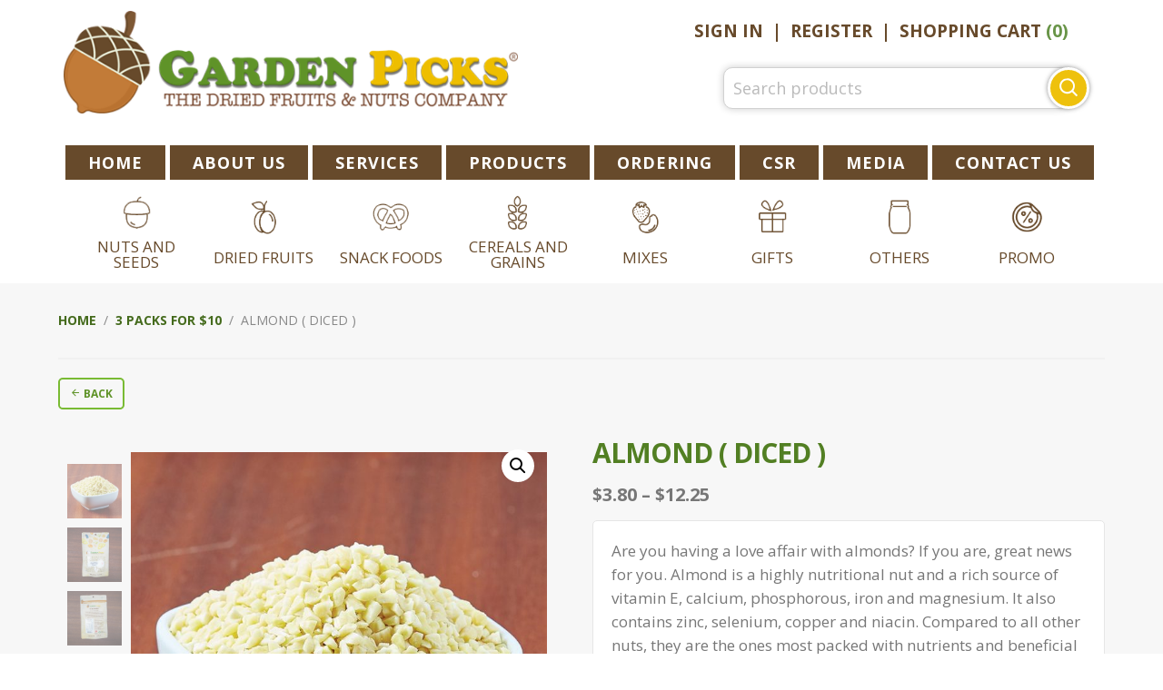

--- FILE ---
content_type: text/html; charset=UTF-8
request_url: https://gardenpicks.com.sg/product/almond-diced/
body_size: 90363
content:
<!DOCTYPE html>
<html lang="en-US">
<head >
<meta charset="UTF-8" />
<meta name="viewport" content="width=device-width, initial-scale=1" />
<title>Almond ( Diced ) | Garden Picks</title>
<meta name='robots' content='max-image-preview:large' />
	<style>img:is([sizes="auto" i], [sizes^="auto," i]) { contain-intrinsic-size: 3000px 1500px }</style>
	
<!-- Google Tag Manager for WordPress by gtm4wp.com -->
<script data-cfasync="false" data-pagespeed-no-defer>
	var gtm4wp_datalayer_name = "dataLayer";
	var dataLayer = dataLayer || [];
	const gtm4wp_use_sku_instead = false;
	const gtm4wp_currency = 'SGD';
	const gtm4wp_product_per_impression = 10;
	const gtm4wp_clear_ecommerce = false;
</script>
<!-- End Google Tag Manager for WordPress by gtm4wp.com --><link rel='dns-prefetch' href='//maxcdn.bootstrapcdn.com' />
<link rel='dns-prefetch' href='//ajax.googleapis.com' />
<link rel='dns-prefetch' href='//cdnjs.cloudflare.com' />
<link rel='dns-prefetch' href='//fonts.googleapis.com' />
<link rel="alternate" type="application/rss+xml" title="Garden Picks &raquo; Feed" href="https://gardenpicks.com.sg/feed/" />
<link rel="alternate" type="application/rss+xml" title="Garden Picks &raquo; Comments Feed" href="https://gardenpicks.com.sg/comments/feed/" />
<link rel="canonical" href="https://gardenpicks.com.sg/product/almond-diced/" />
<script type="text/javascript">
/* <![CDATA[ */
window._wpemojiSettings = {"baseUrl":"https:\/\/s.w.org\/images\/core\/emoji\/16.0.1\/72x72\/","ext":".png","svgUrl":"https:\/\/s.w.org\/images\/core\/emoji\/16.0.1\/svg\/","svgExt":".svg","source":{"concatemoji":"https:\/\/gardenpicks.com.sg\/wp-includes\/js\/wp-emoji-release.min.js?ver=6.8.3"}};
/*! This file is auto-generated */
!function(s,n){var o,i,e;function c(e){try{var t={supportTests:e,timestamp:(new Date).valueOf()};sessionStorage.setItem(o,JSON.stringify(t))}catch(e){}}function p(e,t,n){e.clearRect(0,0,e.canvas.width,e.canvas.height),e.fillText(t,0,0);var t=new Uint32Array(e.getImageData(0,0,e.canvas.width,e.canvas.height).data),a=(e.clearRect(0,0,e.canvas.width,e.canvas.height),e.fillText(n,0,0),new Uint32Array(e.getImageData(0,0,e.canvas.width,e.canvas.height).data));return t.every(function(e,t){return e===a[t]})}function u(e,t){e.clearRect(0,0,e.canvas.width,e.canvas.height),e.fillText(t,0,0);for(var n=e.getImageData(16,16,1,1),a=0;a<n.data.length;a++)if(0!==n.data[a])return!1;return!0}function f(e,t,n,a){switch(t){case"flag":return n(e,"\ud83c\udff3\ufe0f\u200d\u26a7\ufe0f","\ud83c\udff3\ufe0f\u200b\u26a7\ufe0f")?!1:!n(e,"\ud83c\udde8\ud83c\uddf6","\ud83c\udde8\u200b\ud83c\uddf6")&&!n(e,"\ud83c\udff4\udb40\udc67\udb40\udc62\udb40\udc65\udb40\udc6e\udb40\udc67\udb40\udc7f","\ud83c\udff4\u200b\udb40\udc67\u200b\udb40\udc62\u200b\udb40\udc65\u200b\udb40\udc6e\u200b\udb40\udc67\u200b\udb40\udc7f");case"emoji":return!a(e,"\ud83e\udedf")}return!1}function g(e,t,n,a){var r="undefined"!=typeof WorkerGlobalScope&&self instanceof WorkerGlobalScope?new OffscreenCanvas(300,150):s.createElement("canvas"),o=r.getContext("2d",{willReadFrequently:!0}),i=(o.textBaseline="top",o.font="600 32px Arial",{});return e.forEach(function(e){i[e]=t(o,e,n,a)}),i}function t(e){var t=s.createElement("script");t.src=e,t.defer=!0,s.head.appendChild(t)}"undefined"!=typeof Promise&&(o="wpEmojiSettingsSupports",i=["flag","emoji"],n.supports={everything:!0,everythingExceptFlag:!0},e=new Promise(function(e){s.addEventListener("DOMContentLoaded",e,{once:!0})}),new Promise(function(t){var n=function(){try{var e=JSON.parse(sessionStorage.getItem(o));if("object"==typeof e&&"number"==typeof e.timestamp&&(new Date).valueOf()<e.timestamp+604800&&"object"==typeof e.supportTests)return e.supportTests}catch(e){}return null}();if(!n){if("undefined"!=typeof Worker&&"undefined"!=typeof OffscreenCanvas&&"undefined"!=typeof URL&&URL.createObjectURL&&"undefined"!=typeof Blob)try{var e="postMessage("+g.toString()+"("+[JSON.stringify(i),f.toString(),p.toString(),u.toString()].join(",")+"));",a=new Blob([e],{type:"text/javascript"}),r=new Worker(URL.createObjectURL(a),{name:"wpTestEmojiSupports"});return void(r.onmessage=function(e){c(n=e.data),r.terminate(),t(n)})}catch(e){}c(n=g(i,f,p,u))}t(n)}).then(function(e){for(var t in e)n.supports[t]=e[t],n.supports.everything=n.supports.everything&&n.supports[t],"flag"!==t&&(n.supports.everythingExceptFlag=n.supports.everythingExceptFlag&&n.supports[t]);n.supports.everythingExceptFlag=n.supports.everythingExceptFlag&&!n.supports.flag,n.DOMReady=!1,n.readyCallback=function(){n.DOMReady=!0}}).then(function(){return e}).then(function(){var e;n.supports.everything||(n.readyCallback(),(e=n.source||{}).concatemoji?t(e.concatemoji):e.wpemoji&&e.twemoji&&(t(e.twemoji),t(e.wpemoji)))}))}((window,document),window._wpemojiSettings);
/* ]]> */
</script>
<link rel='stylesheet' id='genesis-blocks-style-css-css' href='https://gardenpicks.com.sg/wp-content/plugins/genesis-blocks/dist/style-blocks.build.css?ver=1746000008' type='text/css' media='all' />
<link rel='stylesheet' id='delivery-date-block-frontend-css' href='https://gardenpicks.com.sg/wp-content/plugins/order-delivery-date/build/style-index.css?ver=35387e6f0732933bfa8f' type='text/css' media='all' />
<style id='wp-emoji-styles-inline-css' type='text/css'>

	img.wp-smiley, img.emoji {
		display: inline !important;
		border: none !important;
		box-shadow: none !important;
		height: 1em !important;
		width: 1em !important;
		margin: 0 0.07em !important;
		vertical-align: -0.1em !important;
		background: none !important;
		padding: 0 !important;
	}
</style>
<link rel='stylesheet' id='wp-block-library-css' href='https://gardenpicks.com.sg/wp-includes/css/dist/block-library/style.min.css?ver=6.8.3' type='text/css' media='all' />
<style id='classic-theme-styles-inline-css' type='text/css'>
/*! This file is auto-generated */
.wp-block-button__link{color:#fff;background-color:#32373c;border-radius:9999px;box-shadow:none;text-decoration:none;padding:calc(.667em + 2px) calc(1.333em + 2px);font-size:1.125em}.wp-block-file__button{background:#32373c;color:#fff;text-decoration:none}
</style>
<style id='global-styles-inline-css' type='text/css'>
:root{--wp--preset--aspect-ratio--square: 1;--wp--preset--aspect-ratio--4-3: 4/3;--wp--preset--aspect-ratio--3-4: 3/4;--wp--preset--aspect-ratio--3-2: 3/2;--wp--preset--aspect-ratio--2-3: 2/3;--wp--preset--aspect-ratio--16-9: 16/9;--wp--preset--aspect-ratio--9-16: 9/16;--wp--preset--color--black: #000000;--wp--preset--color--cyan-bluish-gray: #abb8c3;--wp--preset--color--white: #ffffff;--wp--preset--color--pale-pink: #f78da7;--wp--preset--color--vivid-red: #cf2e2e;--wp--preset--color--luminous-vivid-orange: #ff6900;--wp--preset--color--luminous-vivid-amber: #fcb900;--wp--preset--color--light-green-cyan: #7bdcb5;--wp--preset--color--vivid-green-cyan: #00d084;--wp--preset--color--pale-cyan-blue: #8ed1fc;--wp--preset--color--vivid-cyan-blue: #0693e3;--wp--preset--color--vivid-purple: #9b51e0;--wp--preset--color--light-gray: #f5f5f5;--wp--preset--color--medium-gray: #999;--wp--preset--color--dark-gray: #333;--wp--preset--gradient--vivid-cyan-blue-to-vivid-purple: linear-gradient(135deg,rgba(6,147,227,1) 0%,rgb(155,81,224) 100%);--wp--preset--gradient--light-green-cyan-to-vivid-green-cyan: linear-gradient(135deg,rgb(122,220,180) 0%,rgb(0,208,130) 100%);--wp--preset--gradient--luminous-vivid-amber-to-luminous-vivid-orange: linear-gradient(135deg,rgba(252,185,0,1) 0%,rgba(255,105,0,1) 100%);--wp--preset--gradient--luminous-vivid-orange-to-vivid-red: linear-gradient(135deg,rgba(255,105,0,1) 0%,rgb(207,46,46) 100%);--wp--preset--gradient--very-light-gray-to-cyan-bluish-gray: linear-gradient(135deg,rgb(238,238,238) 0%,rgb(169,184,195) 100%);--wp--preset--gradient--cool-to-warm-spectrum: linear-gradient(135deg,rgb(74,234,220) 0%,rgb(151,120,209) 20%,rgb(207,42,186) 40%,rgb(238,44,130) 60%,rgb(251,105,98) 80%,rgb(254,248,76) 100%);--wp--preset--gradient--blush-light-purple: linear-gradient(135deg,rgb(255,206,236) 0%,rgb(152,150,240) 100%);--wp--preset--gradient--blush-bordeaux: linear-gradient(135deg,rgb(254,205,165) 0%,rgb(254,45,45) 50%,rgb(107,0,62) 100%);--wp--preset--gradient--luminous-dusk: linear-gradient(135deg,rgb(255,203,112) 0%,rgb(199,81,192) 50%,rgb(65,88,208) 100%);--wp--preset--gradient--pale-ocean: linear-gradient(135deg,rgb(255,245,203) 0%,rgb(182,227,212) 50%,rgb(51,167,181) 100%);--wp--preset--gradient--electric-grass: linear-gradient(135deg,rgb(202,248,128) 0%,rgb(113,206,126) 100%);--wp--preset--gradient--midnight: linear-gradient(135deg,rgb(2,3,129) 0%,rgb(40,116,252) 100%);--wp--preset--font-size--small: 12px;--wp--preset--font-size--medium: 20px;--wp--preset--font-size--large: 20px;--wp--preset--font-size--x-large: 42px;--wp--preset--font-size--normal: 16px;--wp--preset--font-size--larger: 24px;--wp--preset--spacing--20: 0.44rem;--wp--preset--spacing--30: 0.67rem;--wp--preset--spacing--40: 1rem;--wp--preset--spacing--50: 1.5rem;--wp--preset--spacing--60: 2.25rem;--wp--preset--spacing--70: 3.38rem;--wp--preset--spacing--80: 5.06rem;--wp--preset--shadow--natural: 6px 6px 9px rgba(0, 0, 0, 0.2);--wp--preset--shadow--deep: 12px 12px 50px rgba(0, 0, 0, 0.4);--wp--preset--shadow--sharp: 6px 6px 0px rgba(0, 0, 0, 0.2);--wp--preset--shadow--outlined: 6px 6px 0px -3px rgba(255, 255, 255, 1), 6px 6px rgba(0, 0, 0, 1);--wp--preset--shadow--crisp: 6px 6px 0px rgba(0, 0, 0, 1);}:where(.is-layout-flex){gap: 0.5em;}:where(.is-layout-grid){gap: 0.5em;}body .is-layout-flex{display: flex;}.is-layout-flex{flex-wrap: wrap;align-items: center;}.is-layout-flex > :is(*, div){margin: 0;}body .is-layout-grid{display: grid;}.is-layout-grid > :is(*, div){margin: 0;}:where(.wp-block-columns.is-layout-flex){gap: 2em;}:where(.wp-block-columns.is-layout-grid){gap: 2em;}:where(.wp-block-post-template.is-layout-flex){gap: 1.25em;}:where(.wp-block-post-template.is-layout-grid){gap: 1.25em;}.has-black-color{color: var(--wp--preset--color--black) !important;}.has-cyan-bluish-gray-color{color: var(--wp--preset--color--cyan-bluish-gray) !important;}.has-white-color{color: var(--wp--preset--color--white) !important;}.has-pale-pink-color{color: var(--wp--preset--color--pale-pink) !important;}.has-vivid-red-color{color: var(--wp--preset--color--vivid-red) !important;}.has-luminous-vivid-orange-color{color: var(--wp--preset--color--luminous-vivid-orange) !important;}.has-luminous-vivid-amber-color{color: var(--wp--preset--color--luminous-vivid-amber) !important;}.has-light-green-cyan-color{color: var(--wp--preset--color--light-green-cyan) !important;}.has-vivid-green-cyan-color{color: var(--wp--preset--color--vivid-green-cyan) !important;}.has-pale-cyan-blue-color{color: var(--wp--preset--color--pale-cyan-blue) !important;}.has-vivid-cyan-blue-color{color: var(--wp--preset--color--vivid-cyan-blue) !important;}.has-vivid-purple-color{color: var(--wp--preset--color--vivid-purple) !important;}.has-black-background-color{background-color: var(--wp--preset--color--black) !important;}.has-cyan-bluish-gray-background-color{background-color: var(--wp--preset--color--cyan-bluish-gray) !important;}.has-white-background-color{background-color: var(--wp--preset--color--white) !important;}.has-pale-pink-background-color{background-color: var(--wp--preset--color--pale-pink) !important;}.has-vivid-red-background-color{background-color: var(--wp--preset--color--vivid-red) !important;}.has-luminous-vivid-orange-background-color{background-color: var(--wp--preset--color--luminous-vivid-orange) !important;}.has-luminous-vivid-amber-background-color{background-color: var(--wp--preset--color--luminous-vivid-amber) !important;}.has-light-green-cyan-background-color{background-color: var(--wp--preset--color--light-green-cyan) !important;}.has-vivid-green-cyan-background-color{background-color: var(--wp--preset--color--vivid-green-cyan) !important;}.has-pale-cyan-blue-background-color{background-color: var(--wp--preset--color--pale-cyan-blue) !important;}.has-vivid-cyan-blue-background-color{background-color: var(--wp--preset--color--vivid-cyan-blue) !important;}.has-vivid-purple-background-color{background-color: var(--wp--preset--color--vivid-purple) !important;}.has-black-border-color{border-color: var(--wp--preset--color--black) !important;}.has-cyan-bluish-gray-border-color{border-color: var(--wp--preset--color--cyan-bluish-gray) !important;}.has-white-border-color{border-color: var(--wp--preset--color--white) !important;}.has-pale-pink-border-color{border-color: var(--wp--preset--color--pale-pink) !important;}.has-vivid-red-border-color{border-color: var(--wp--preset--color--vivid-red) !important;}.has-luminous-vivid-orange-border-color{border-color: var(--wp--preset--color--luminous-vivid-orange) !important;}.has-luminous-vivid-amber-border-color{border-color: var(--wp--preset--color--luminous-vivid-amber) !important;}.has-light-green-cyan-border-color{border-color: var(--wp--preset--color--light-green-cyan) !important;}.has-vivid-green-cyan-border-color{border-color: var(--wp--preset--color--vivid-green-cyan) !important;}.has-pale-cyan-blue-border-color{border-color: var(--wp--preset--color--pale-cyan-blue) !important;}.has-vivid-cyan-blue-border-color{border-color: var(--wp--preset--color--vivid-cyan-blue) !important;}.has-vivid-purple-border-color{border-color: var(--wp--preset--color--vivid-purple) !important;}.has-vivid-cyan-blue-to-vivid-purple-gradient-background{background: var(--wp--preset--gradient--vivid-cyan-blue-to-vivid-purple) !important;}.has-light-green-cyan-to-vivid-green-cyan-gradient-background{background: var(--wp--preset--gradient--light-green-cyan-to-vivid-green-cyan) !important;}.has-luminous-vivid-amber-to-luminous-vivid-orange-gradient-background{background: var(--wp--preset--gradient--luminous-vivid-amber-to-luminous-vivid-orange) !important;}.has-luminous-vivid-orange-to-vivid-red-gradient-background{background: var(--wp--preset--gradient--luminous-vivid-orange-to-vivid-red) !important;}.has-very-light-gray-to-cyan-bluish-gray-gradient-background{background: var(--wp--preset--gradient--very-light-gray-to-cyan-bluish-gray) !important;}.has-cool-to-warm-spectrum-gradient-background{background: var(--wp--preset--gradient--cool-to-warm-spectrum) !important;}.has-blush-light-purple-gradient-background{background: var(--wp--preset--gradient--blush-light-purple) !important;}.has-blush-bordeaux-gradient-background{background: var(--wp--preset--gradient--blush-bordeaux) !important;}.has-luminous-dusk-gradient-background{background: var(--wp--preset--gradient--luminous-dusk) !important;}.has-pale-ocean-gradient-background{background: var(--wp--preset--gradient--pale-ocean) !important;}.has-electric-grass-gradient-background{background: var(--wp--preset--gradient--electric-grass) !important;}.has-midnight-gradient-background{background: var(--wp--preset--gradient--midnight) !important;}.has-small-font-size{font-size: var(--wp--preset--font-size--small) !important;}.has-medium-font-size{font-size: var(--wp--preset--font-size--medium) !important;}.has-large-font-size{font-size: var(--wp--preset--font-size--large) !important;}.has-x-large-font-size{font-size: var(--wp--preset--font-size--x-large) !important;}
:where(.wp-block-post-template.is-layout-flex){gap: 1.25em;}:where(.wp-block-post-template.is-layout-grid){gap: 1.25em;}
:where(.wp-block-columns.is-layout-flex){gap: 2em;}:where(.wp-block-columns.is-layout-grid){gap: 2em;}
:root :where(.wp-block-pullquote){font-size: 1.5em;line-height: 1.6;}
</style>
<link rel='stylesheet' id='contact-form-7-css' href='https://gardenpicks.com.sg/wp-content/plugins/contact-form-7/includes/css/styles.css?ver=6.0.6' type='text/css' media='all' />
<link rel='stylesheet' id='photoswipe-css' href='https://gardenpicks.com.sg/wp-content/plugins/woocommerce/assets/css/photoswipe/photoswipe.min.css?ver=9.8.6' type='text/css' media='all' />
<link rel='stylesheet' id='photoswipe-default-skin-css' href='https://gardenpicks.com.sg/wp-content/plugins/woocommerce/assets/css/photoswipe/default-skin/default-skin.min.css?ver=9.8.6' type='text/css' media='all' />
<style id='woocommerce-inline-inline-css' type='text/css'>
.woocommerce form .form-row .required { visibility: visible; }
</style>
<link rel='stylesheet' id='brands-styles-css' href='https://gardenpicks.com.sg/wp-content/plugins/woocommerce/assets/css/brands.css?ver=9.8.6' type='text/css' media='all' />
<link rel='stylesheet' id='bootstrap-css' href='https://maxcdn.bootstrapcdn.com/bootstrap/3.3.7/css/bootstrap.min.css?ver=6.8.3' type='text/css' media='all' />
<link rel='stylesheet' id='genesis-sample-fonts-css' href='//fonts.googleapis.com/css2?family=Open+Sans%3Awght%40400%3B700%3B800&#038;display=swap&#038;ver=2.7.3' type='text/css' media='all' />
<link rel='stylesheet' id='dashicons-css' href='https://gardenpicks.com.sg/wp-includes/css/dashicons.min.css?ver=6.8.3' type='text/css' media='all' />
<link rel='stylesheet' id='genesis-sample-css' href='https://gardenpicks.com.sg/wp-content/themes/gardenpicks-theme/style.css?ver=2.7.3' type='text/css' media='all' />
<link rel='stylesheet' id='cwginstock_frontend_css-css' href='https://gardenpicks.com.sg/wp-content/plugins/back-in-stock-notifier-for-woocommerce/assets/css/frontend.min.css?ver=5.8.1' type='text/css' media='' />
<link rel='stylesheet' id='cwginstock_bootstrap-css' href='https://gardenpicks.com.sg/wp-content/plugins/back-in-stock-notifier-for-woocommerce/assets/css/bootstrap.min.css?ver=5.8.1' type='text/css' media='' />
<script type="text/javascript" src="//ajax.googleapis.com/ajax/libs/jquery/2.2.4/jquery.min.js?ver=6.8.3" id="jquery-js"></script>
<script type="text/javascript" src="https://gardenpicks.com.sg/wp-content/plugins/woocommerce/assets/js/jquery-blockui/jquery.blockUI.min.js?ver=2.7.0-wc.9.8.6" id="jquery-blockui-js" data-wp-strategy="defer"></script>
<script type="text/javascript" id="wc-add-to-cart-js-extra">
/* <![CDATA[ */
var wc_add_to_cart_params = {"ajax_url":"\/wp-admin\/admin-ajax.php","wc_ajax_url":"\/?wc-ajax=%%endpoint%%","i18n_view_cart":"View cart","cart_url":"https:\/\/gardenpicks.com.sg\/cart\/","is_cart":"","cart_redirect_after_add":"no"};
/* ]]> */
</script>
<script type="text/javascript" src="https://gardenpicks.com.sg/wp-content/plugins/woocommerce/assets/js/frontend/add-to-cart.min.js?ver=9.8.6" id="wc-add-to-cart-js" defer="defer" data-wp-strategy="defer"></script>
<script type="text/javascript" src="https://gardenpicks.com.sg/wp-content/plugins/woocommerce/assets/js/zoom/jquery.zoom.min.js?ver=1.7.21-wc.9.8.6" id="zoom-js" defer="defer" data-wp-strategy="defer"></script>
<script type="text/javascript" src="https://gardenpicks.com.sg/wp-content/plugins/woocommerce/assets/js/flexslider/jquery.flexslider.min.js?ver=2.7.2-wc.9.8.6" id="flexslider-js" defer="defer" data-wp-strategy="defer"></script>
<script type="text/javascript" src="https://gardenpicks.com.sg/wp-content/plugins/woocommerce/assets/js/photoswipe/photoswipe.min.js?ver=4.1.1-wc.9.8.6" id="photoswipe-js" defer="defer" data-wp-strategy="defer"></script>
<script type="text/javascript" src="https://gardenpicks.com.sg/wp-content/plugins/woocommerce/assets/js/photoswipe/photoswipe-ui-default.min.js?ver=4.1.1-wc.9.8.6" id="photoswipe-ui-default-js" defer="defer" data-wp-strategy="defer"></script>
<script type="text/javascript" id="wc-single-product-js-extra">
/* <![CDATA[ */
var wc_single_product_params = {"i18n_required_rating_text":"Please select a rating","i18n_rating_options":["1 of 5 stars","2 of 5 stars","3 of 5 stars","4 of 5 stars","5 of 5 stars"],"i18n_product_gallery_trigger_text":"View full-screen image gallery","review_rating_required":"yes","flexslider":{"rtl":false,"animation":"slide","smoothHeight":true,"directionNav":false,"controlNav":"thumbnails","slideshow":false,"animationSpeed":500,"animationLoop":false,"allowOneSlide":false},"zoom_enabled":"1","zoom_options":[],"photoswipe_enabled":"1","photoswipe_options":{"shareEl":false,"closeOnScroll":false,"history":false,"hideAnimationDuration":0,"showAnimationDuration":0},"flexslider_enabled":"1"};
/* ]]> */
</script>
<script type="text/javascript" src="https://gardenpicks.com.sg/wp-content/plugins/woocommerce/assets/js/frontend/single-product.min.js?ver=9.8.6" id="wc-single-product-js" defer="defer" data-wp-strategy="defer"></script>
<script type="text/javascript" src="https://gardenpicks.com.sg/wp-content/plugins/woocommerce/assets/js/js-cookie/js.cookie.min.js?ver=2.1.4-wc.9.8.6" id="js-cookie-js" defer="defer" data-wp-strategy="defer"></script>
<script type="text/javascript" id="woocommerce-js-extra">
/* <![CDATA[ */
var woocommerce_params = {"ajax_url":"\/wp-admin\/admin-ajax.php","wc_ajax_url":"\/?wc-ajax=%%endpoint%%","i18n_password_show":"Show password","i18n_password_hide":"Hide password"};
/* ]]> */
</script>
<script type="text/javascript" src="https://gardenpicks.com.sg/wp-content/plugins/woocommerce/assets/js/frontend/woocommerce.min.js?ver=9.8.6" id="woocommerce-js" defer="defer" data-wp-strategy="defer"></script>
<script type="text/javascript" src="https://gardenpicks.com.sg/wp-content/plugins/order-delivery-date/assets/js/tyche.js?ver=12.4.1" id="orddd_tyche-js"></script>
<link rel="https://api.w.org/" href="https://gardenpicks.com.sg/wp-json/" /><link rel="alternate" title="JSON" type="application/json" href="https://gardenpicks.com.sg/wp-json/wp/v2/product/86797" /><link rel="EditURI" type="application/rsd+xml" title="RSD" href="https://gardenpicks.com.sg/xmlrpc.php?rsd" />
<link rel="alternate" title="oEmbed (JSON)" type="application/json+oembed" href="https://gardenpicks.com.sg/wp-json/oembed/1.0/embed?url=https%3A%2F%2Fgardenpicks.com.sg%2Fproduct%2Falmond-diced%2F" />
<link rel="alternate" title="oEmbed (XML)" type="text/xml+oembed" href="https://gardenpicks.com.sg/wp-json/oembed/1.0/embed?url=https%3A%2F%2Fgardenpicks.com.sg%2Fproduct%2Falmond-diced%2F&#038;format=xml" />

<!-- Google Tag Manager for WordPress by gtm4wp.com -->
<!-- GTM Container placement set to off -->
<script data-cfasync="false" data-pagespeed-no-defer type="text/javascript">
	var dataLayer_content = {"pagePostType":"product","pagePostType2":"single-product","pagePostAuthor":"super_gardenpicks_admin","productRatingCounts":[],"productAverageRating":0,"productReviewCount":0,"productType":"variable","productIsVariable":1};
	dataLayer.push( dataLayer_content );
</script>
<script>
	console.warn && console.warn("[GTM4WP] Google Tag Manager container code placement set to OFF !!!");
	console.warn && console.warn("[GTM4WP] Data layer codes are active but GTM container must be loaded using custom coding !!!");
</script>
<!-- End Google Tag Manager for WordPress by gtm4wp.com --><link rel="pingback" href="https://gardenpicks.com.sg/xmlrpc.php" />
<!-- Global site tag (gtag.js) - Google Analytics -->
<script async src="https://www.googletagmanager.com/gtag/js?id=UA-72744336-1"></script>
<script>
  window.dataLayer = window.dataLayer || [];
  function gtag(){dataLayer.push(arguments);}
  gtag('js', new Date());

  gtag('config', 'UA-72744336-1');
</script>

<!-- Google Tag Manager -->
<script>(function(w,d,s,l,i){w[l]=w[l]||[];w[l].push({'gtm.start':
new Date().getTime(),event:'gtm.js'});var f=d.getElementsByTagName(s)[0],
j=d.createElement(s),dl=l!='dataLayer'?'&l='+l:'';j.async=true;j.src=
'https://www.googletagmanager.com/gtm.js?id='+i+dl;f.parentNode.insertBefore(j,f);
})(window,document,'script','dataLayer','GTM-K29N652');</script>
<!-- End Google Tag Manager -->	<noscript><style>.woocommerce-product-gallery{ opacity: 1 !important; }</style></noscript>
	<style type="text/css">.recentcomments a{display:inline !important;padding:0 !important;margin:0 !important;}</style>			<script  type="text/javascript">
				!function(f,b,e,v,n,t,s){if(f.fbq)return;n=f.fbq=function(){n.callMethod?
					n.callMethod.apply(n,arguments):n.queue.push(arguments)};if(!f._fbq)f._fbq=n;
					n.push=n;n.loaded=!0;n.version='2.0';n.queue=[];t=b.createElement(e);t.async=!0;
					t.src=v;s=b.getElementsByTagName(e)[0];s.parentNode.insertBefore(t,s)}(window,
					document,'script','https://connect.facebook.net/en_US/fbevents.js');
			</script>
			<!-- WooCommerce Facebook Integration Begin -->
			<script  type="text/javascript">

				fbq('init', '191086409848475', {}, {
    "agent": "woocommerce-9.8.6-3.4.7"
});

				fbq( 'track', 'PageView', {
    "source": "woocommerce",
    "version": "9.8.6",
    "pluginVersion": "3.4.7"
} );

				document.addEventListener( 'DOMContentLoaded', function() {
					// Insert placeholder for events injected when a product is added to the cart through AJAX.
					document.body.insertAdjacentHTML( 'beforeend', '<div class=\"wc-facebook-pixel-event-placeholder\"></div>' );
				}, false );

			</script>
			<!-- WooCommerce Facebook Integration End -->
			<link rel="icon" href="https://gardenpicks.com.sg/wp-content/uploads/favicon.png" sizes="32x32" />
<link rel="icon" href="https://gardenpicks.com.sg/wp-content/uploads/favicon.png" sizes="192x192" />
<link rel="apple-touch-icon" href="https://gardenpicks.com.sg/wp-content/uploads/favicon.png" />
<meta name="msapplication-TileImage" content="https://gardenpicks.com.sg/wp-content/uploads/favicon.png" />
		<style type="text/css" id="wp-custom-css">
			.payment_method_paypalpro select[name="billing_cardtype"] option[value="Discover"], .payment_method_paypalpro select[name="billing_cardtype"] option[value="Amex"]{
	display:none;
}
.grecaptcha-badge {
display:none;}

.title-area .site-title {display:none;}

.woocommerce-error a {
color:#fff;
background:transparent;}		</style>
		</head>
<body class="wp-singular product-template-default single single-product postid-86797 wp-custom-logo wp-embed-responsive wp-theme-genesis wp-child-theme-gardenpicks-theme theme-genesis woocommerce woocommerce-page woocommerce-no-js woo-variation-swatches wvs-behavior-hide wvs-theme-gardenpicks-theme wvs-show-label wvs-tooltip full-width-content genesis-breadcrumbs-hidden genesis-footer-widgets-visible" itemscope itemtype="https://schema.org/WebPage"><div class="site-container"><ul class="genesis-skip-link"><li><a href="#genesis-nav-primary" class="screen-reader-shortcut"> Skip to primary navigation</a></li><li><a href="#genesis-content" class="screen-reader-shortcut"> Skip to main content</a></li><li><a href="#genesis-footer-widgets" class="screen-reader-shortcut"> Skip to footer</a></li></ul>
    <div class="interactive-cart-wrapper" id="interactive-cart-wrapper">
      <div class="interactive-cart__bg"></div>
      <div class="interactive-cart">
        <header class="interactive-cart-header">
          <button class="interactive-cart-close"><i class="icon icon-ic_arrow_back_36px"></i></button>
          <h3>
            <a href="
            https://gardenpicks.com.sg/cart/            ">Your Cart</a>
          </h3>
        </header>


        <div class="interactive-cart-items">


          
            <p class="no-product-text">No products are in your cart.<br> <a href="https://gardenpicks.com.sg/shop/">Click here</a> to browse all our products or <a class="interactive-cart-close" href="#">close cart</a>.</p>
                  </div>

        <div class="interactive-cart-summary">


          <div><label>Subtotal</label><p><span class="woocommerce-Price-amount amount"><bdi><span class="woocommerce-Price-currencySymbol">&#36;</span>0.00</bdi></span></p></div>
                              <div><label>Total</label><p><span class="woocommerce-Price-amount amount"><bdi><span class="woocommerce-Price-currencySymbol">&#36;</span>0.00</bdi></span></p></div>
          <a href="https://gardenpicks.com.sg/checkout/" class="btn-large btn-1"><i class="icon icon-lock"> </i> Secure Checkout</a>
        </div>

      </div>
    </div>

    <header class="site-header" itemscope itemtype="https://schema.org/WPHeader"><div class="wrap"><div class="title-area"><a href="https://gardenpicks.com.sg/" class="custom-logo-link" rel="home"><img width="546" height="123" src="https://gardenpicks.com.sg/wp-content/uploads/logo.png" class="custom-logo" alt="Garden Picks" decoding="async" fetchpriority="high" srcset="https://gardenpicks.com.sg/wp-content/uploads/logo.png 546w, https://gardenpicks.com.sg/wp-content/uploads/logo-150x34.png 150w, https://gardenpicks.com.sg/wp-content/uploads/logo-300x68.png 300w" sizes="(max-width: 546px) 100vw, 546px" /></a><p class="site-title" itemprop="headline"><a href="https://gardenpicks.com.sg/">Garden Picks</a></p></div><div class="widget-area header-widget-area">

          <a href="https://gardenpicks.com.sg/my-account/">Sign In</a>
      <a href="#">&nbsp; | &nbsp;</a>
      <a href="https://gardenpicks.com.sg/my-account/">Register</a>
      <a href="#">&nbsp; | &nbsp;</a>
    
    <a href="https://gardenpicks.com.sg/cart/">Shopping Cart <bdi>(0)</bdi></a>
    <br>

    
    <form role="search" method="get" class="woocommerce-product-search" action="https://gardenpicks.com.sg/">
    	<label class="screen-reader-text" for="woocommerce-product-search-field-0">Search for:</label>

    	<input type="search" id="woocommerce-product-search-field" class="search-field" placeholder="Search products" value="" name="s">
    	<button id="woocommerce-product-search-button" class="woo-search-button header-icon-button" type="submit" value="Search"><i class="icon icon-zoom-2"></i></button>

    	<input type="hidden" name="post_type" value="product" />
    </form>
  
  </div><nav class="nav-primary" aria-label="Main" itemscope itemtype="https://schema.org/SiteNavigationElement" id="genesis-nav-primary"><div class="wrap"><ul id="menu-main" class="menu genesis-nav-menu menu-primary js-superfish"><li id="menu-item-932" class="menu-item menu-item-type-post_type menu-item-object-page menu-item-home menu-item-932"><a href="https://gardenpicks.com.sg/" itemprop="url"><span itemprop="name">Home</span></a></li>
<li id="menu-item-933" class="menu-item menu-item-type-post_type menu-item-object-page menu-item-933"><a href="https://gardenpicks.com.sg/about-us/" itemprop="url"><span itemprop="name">About Us</span></a></li>
<li id="menu-item-950" class="menu-item menu-item-type-post_type menu-item-object-page menu-item-has-children menu-item-950"><a href="https://gardenpicks.com.sg/services/" itemprop="url"><span itemprop="name">Services</span></a>
<ul class="sub-menu">
	<li id="menu-item-947" class="menu-item menu-item-type-post_type menu-item-object-page menu-item-947"><a href="https://gardenpicks.com.sg/office-pantry-snacks/" itemprop="url"><span itemprop="name">Office Pantry Snacks</span></a></li>
	<li id="menu-item-938" class="menu-item menu-item-type-post_type menu-item-object-page menu-item-938"><a href="https://gardenpicks.com.sg/corporate-packs/" itemprop="url"><span itemprop="name">Corporate Packs</span></a></li>
	<li id="menu-item-940" class="menu-item menu-item-type-post_type menu-item-object-page menu-item-940"><a href="https://gardenpicks.com.sg/health-roadshow-bazaar/" itemprop="url"><span itemprop="name">Health Roadshow Bazaar</span></a></li>
	<li id="menu-item-937" class="menu-item menu-item-type-post_type menu-item-object-page menu-item-937"><a href="https://gardenpicks.com.sg/corporate-and-festive-gifts/" itemprop="url"><span itemprop="name">Corporate and Festive Gifts</span></a></li>
	<li id="menu-item-953" class="menu-item menu-item-type-post_type menu-item-object-page menu-item-953"><a href="https://gardenpicks.com.sg/wholesale-foodservice/" itemprop="url"><span itemprop="name">Wholesale (Foodservice)</span></a></li>
	<li id="menu-item-943" class="menu-item menu-item-type-post_type menu-item-object-page menu-item-943"><a href="https://gardenpicks.com.sg/hotel-welcome-amenities/" itemprop="url"><span itemprop="name">Hotel Welcome Amenities</span></a></li>
	<li id="menu-item-952" class="menu-item menu-item-type-post_type menu-item-object-page menu-item-952"><a href="https://gardenpicks.com.sg/wedding-favors/" itemprop="url"><span itemprop="name">Wedding Favors</span></a></li>
	<li id="menu-item-949" class="menu-item menu-item-type-post_type menu-item-object-page menu-item-949"><a href="https://gardenpicks.com.sg/party-packs/" itemprop="url"><span itemprop="name">Party Packs</span></a></li>
	<li id="menu-item-946" class="menu-item menu-item-type-post_type menu-item-object-page menu-item-946"><a href="https://gardenpicks.com.sg/oem-services/" itemprop="url"><span itemprop="name">OEM Services</span></a></li>
	<li id="menu-item-942" class="menu-item menu-item-type-post_type menu-item-object-page menu-item-942"><a href="https://gardenpicks.com.sg/home-office-delivery/" itemprop="url"><span itemprop="name">Home / Office Delivery</span></a></li>
	<li id="menu-item-954" class="menu-item menu-item-type-post_type menu-item-object-page menu-item-954"><a href="https://gardenpicks.com.sg/why-garden-picks/" itemprop="url"><span itemprop="name">Why Choose Garden Picks</span></a></li>
</ul>
</li>
<li id="menu-item-951" class="main-nav__products menu-item menu-item-type-post_type menu-item-object-page menu-item-has-children current_page_parent menu-item-951"><a href="https://gardenpicks.com.sg/shop/" itemprop="url"><span itemprop="name">Products</span></a>
<ul class="sub-menu">
	<li id="menu-item-1110" class="menu-nuts-and-seeds menu-item menu-item-type-taxonomy menu-item-object-product_cat current-product-ancestor current-menu-parent current-product-parent menu-item-1110"><a href="https://gardenpicks.com.sg/product-category/nuts-and-seeds/" itemprop="url"><span itemprop="name">Nuts and Seeds</span></a></li>
	<li id="menu-item-1107" class="menu-dried-fruits menu-item menu-item-type-taxonomy menu-item-object-product_cat menu-item-1107"><a href="https://gardenpicks.com.sg/product-category/dried-fruits/" itemprop="url"><span itemprop="name">Dried Fruits</span></a></li>
	<li id="menu-item-1112" class="menu-snack-foods menu-item menu-item-type-taxonomy menu-item-object-product_cat menu-item-1112"><a href="https://gardenpicks.com.sg/product-category/snack-foods/" itemprop="url"><span itemprop="name">Snack Foods</span></a></li>
	<li id="menu-item-1106" class="menu-cereals-and-grains menu-item menu-item-type-taxonomy menu-item-object-product_cat menu-item-1106"><a href="https://gardenpicks.com.sg/product-category/cereals-and-grains/" itemprop="url"><span itemprop="name">Cereals and Grains</span></a></li>
	<li id="menu-item-1109" class="menu-mixes menu-item menu-item-type-taxonomy menu-item-object-product_cat menu-item-1109"><a href="https://gardenpicks.com.sg/product-category/mixes/" itemprop="url"><span itemprop="name">Mixes</span></a></li>
	<li id="menu-item-1108" class="menu-gifts menu-item menu-item-type-taxonomy menu-item-object-product_cat menu-item-1108"><a href="https://gardenpicks.com.sg/product-category/gifts/" itemprop="url"><span itemprop="name">Gifts</span></a></li>
	<li id="menu-item-1111" class="menu-others menu-item menu-item-type-taxonomy menu-item-object-product_cat menu-item-1111"><a href="https://gardenpicks.com.sg/product-category/others/" itemprop="url"><span itemprop="name">Others</span></a></li>
	<li id="menu-item-1113" class="menu-promo menu-item menu-item-type-taxonomy menu-item-object-product_cat menu-item-1113"><a href="https://gardenpicks.com.sg/product-category/promo/" itemprop="url"><span itemprop="name">Promo</span></a></li>
</ul>
</li>
<li id="menu-item-948" class="menu-item menu-item-type-post_type menu-item-object-page menu-item-948"><a href="https://gardenpicks.com.sg/ordering/" itemprop="url"><span itemprop="name">Ordering</span></a></li>
<li id="menu-item-939" class="menu-item menu-item-type-post_type menu-item-object-page menu-item-939"><a href="https://gardenpicks.com.sg/csr/" itemprop="url"><span itemprop="name">CSR</span></a></li>
<li id="menu-item-944" class="menu-item menu-item-type-post_type menu-item-object-page menu-item-944"><a href="https://gardenpicks.com.sg/media/" itemprop="url"><span itemprop="name">Media</span></a></li>
<li id="menu-item-936" class="menu-item menu-item-type-post_type menu-item-object-page menu-item-936"><a href="https://gardenpicks.com.sg/contact-us/" itemprop="url"><span itemprop="name">Contact Us</span></a></li>
</ul></div></nav></div></header><div class="menu-category-menu-container"><ul id="menu-category-menu" class="header-category-list"><li id="menu-item-1130" class="menu-nuts-and-seeds menu-item menu-item-type-taxonomy menu-item-object-product_cat current-product-ancestor current-menu-parent current-product-parent menu-item-1130"><a href="https://gardenpicks.com.sg/product-category/nuts-and-seeds/" itemprop="url">Nuts and Seeds</a></li>
<li id="menu-item-1131" class="menu-dried-fruits menu-item menu-item-type-taxonomy menu-item-object-product_cat menu-item-1131"><a href="https://gardenpicks.com.sg/product-category/dried-fruits/" itemprop="url">Dried Fruits</a></li>
<li id="menu-item-1132" class="menu-snack-foods menu-item menu-item-type-taxonomy menu-item-object-product_cat menu-item-1132"><a href="https://gardenpicks.com.sg/product-category/snack-foods/" itemprop="url">Snack Foods</a></li>
<li id="menu-item-1133" class="menu-cereals-and-grains menu-item menu-item-type-taxonomy menu-item-object-product_cat menu-item-1133"><a href="https://gardenpicks.com.sg/product-category/cereals-and-grains/" itemprop="url">Cereals and Grains</a></li>
<li id="menu-item-1134" class="menu-mixes menu-item menu-item-type-taxonomy menu-item-object-product_cat menu-item-1134"><a href="https://gardenpicks.com.sg/product-category/mixes/" itemprop="url">Mixes</a></li>
<li id="menu-item-1135" class="menu-gifts menu-item menu-item-type-taxonomy menu-item-object-product_cat menu-item-1135"><a href="https://gardenpicks.com.sg/product-category/gifts/" itemprop="url">Gifts</a></li>
<li id="menu-item-1136" class="menu-others menu-item menu-item-type-taxonomy menu-item-object-product_cat menu-item-1136"><a href="https://gardenpicks.com.sg/product-category/others/" itemprop="url">Others</a></li>
<li id="menu-item-1137" class="menu-promo menu-item menu-item-type-taxonomy menu-item-object-product_cat menu-item-1137"><a href="https://gardenpicks.com.sg/product-category/promo/" itemprop="url">Promo</a></li>
</ul></div><main class="content" id="genesis-content">
	<div class="product-primary-information">

	<nav class="woocommerce-breadcrumb" aria-label="Breadcrumb"><a href="https://gardenpicks.com.sg">Home</a>&nbsp; &#47; &nbsp;<a href="https://gardenpicks.com.sg/product-category/3-packs-for-10/">3 packs for $10</a>&nbsp; &#47; &nbsp;Almond ( Diced )</nav>
		<a href="#" onclick="history.back();" class="btn-small btn-2"><i class="icon icon-ic_arrow_back_36px"></i> BACK</a>
<div class="woocommerce-notices-wrapper"></div>
		<div id="product-86797" class="post-86797 product type-product status-publish has-post-thumbnail product_cat-3-packs-for-10 product_cat-nuts-and-seeds entry first instock shipping-taxable purchasable product-type-variable">

			<div class="woocommerce-product-gallery woocommerce-product-gallery--with-images woocommerce-product-gallery--columns-4 images" data-columns="4" style="opacity: 0; transition: opacity .25s ease-in-out;">
	<div class="woocommerce-product-gallery__wrapper">
		<div data-thumb="https://gardenpicks.com.sg/wp-content/uploads/Diced-Almonds-1-180x180.jpg" data-thumb-alt="Almond ( Diced )" data-thumb-srcset="https://gardenpicks.com.sg/wp-content/uploads/Diced-Almonds-1-180x180.jpg 180w, https://gardenpicks.com.sg/wp-content/uploads/Diced-Almonds-1-500x500.jpg 500w"  data-thumb-sizes="(max-width: 180px) 100vw, 180px" class="woocommerce-product-gallery__image"><a href="https://gardenpicks.com.sg/wp-content/uploads/Diced-Almonds-1.jpg"><img width="655" height="666" src="https://gardenpicks.com.sg/wp-content/uploads/Diced-Almonds-1-655x666.jpg" class="wp-post-image" alt="Almond ( Diced )" data-caption="" data-src="https://gardenpicks.com.sg/wp-content/uploads/Diced-Almonds-1.jpg" data-large_image="https://gardenpicks.com.sg/wp-content/uploads/Diced-Almonds-1.jpg" data-large_image_width="800" data-large_image_height="813" decoding="async" srcset="https://gardenpicks.com.sg/wp-content/uploads/Diced-Almonds-1-655x666.jpg 655w, https://gardenpicks.com.sg/wp-content/uploads/Diced-Almonds-1-148x150.jpg 148w, https://gardenpicks.com.sg/wp-content/uploads/Diced-Almonds-1-295x300.jpg 295w, https://gardenpicks.com.sg/wp-content/uploads/Diced-Almonds-1-768x780.jpg 768w, https://gardenpicks.com.sg/wp-content/uploads/Diced-Almonds-1.jpg 800w" sizes="(max-width: 655px) 100vw, 655px" /></a></div><div data-thumb="https://gardenpicks.com.sg/wp-content/uploads/Almond-Diced-without-skin-front-180x180.jpg" data-thumb-alt="Almond ( Diced ) - Image 2" data-thumb-srcset="https://gardenpicks.com.sg/wp-content/uploads/Almond-Diced-without-skin-front-180x180.jpg 180w, https://gardenpicks.com.sg/wp-content/uploads/Almond-Diced-without-skin-front-500x500.jpg 500w, https://gardenpicks.com.sg/wp-content/uploads/Almond-Diced-without-skin-front-655x655.jpg 655w, https://gardenpicks.com.sg/wp-content/uploads/Almond-Diced-without-skin-front-300x300.jpg 300w, https://gardenpicks.com.sg/wp-content/uploads/Almond-Diced-without-skin-front-1024x1024.jpg 1024w, https://gardenpicks.com.sg/wp-content/uploads/Almond-Diced-without-skin-front-150x150.jpg 150w, https://gardenpicks.com.sg/wp-content/uploads/Almond-Diced-without-skin-front-768x768.jpg 768w, https://gardenpicks.com.sg/wp-content/uploads/Almond-Diced-without-skin-front-600x600.jpg 600w, https://gardenpicks.com.sg/wp-content/uploads/Almond-Diced-without-skin-front-32x32.jpg 32w, https://gardenpicks.com.sg/wp-content/uploads/Almond-Diced-without-skin-front.jpg 1200w"  data-thumb-sizes="(max-width: 180px) 100vw, 180px" class="woocommerce-product-gallery__image"><a href="https://gardenpicks.com.sg/wp-content/uploads/Almond-Diced-without-skin-front.jpg"><img width="655" height="655" src="https://gardenpicks.com.sg/wp-content/uploads/Almond-Diced-without-skin-front-655x655.jpg" class="" alt="Almond ( Diced ) - Image 2" data-caption="" data-src="https://gardenpicks.com.sg/wp-content/uploads/Almond-Diced-without-skin-front.jpg" data-large_image="https://gardenpicks.com.sg/wp-content/uploads/Almond-Diced-without-skin-front.jpg" data-large_image_width="1200" data-large_image_height="1200" decoding="async" srcset="https://gardenpicks.com.sg/wp-content/uploads/Almond-Diced-without-skin-front-655x655.jpg 655w, https://gardenpicks.com.sg/wp-content/uploads/Almond-Diced-without-skin-front-500x500.jpg 500w, https://gardenpicks.com.sg/wp-content/uploads/Almond-Diced-without-skin-front-180x180.jpg 180w, https://gardenpicks.com.sg/wp-content/uploads/Almond-Diced-without-skin-front-300x300.jpg 300w, https://gardenpicks.com.sg/wp-content/uploads/Almond-Diced-without-skin-front-1024x1024.jpg 1024w, https://gardenpicks.com.sg/wp-content/uploads/Almond-Diced-without-skin-front-150x150.jpg 150w, https://gardenpicks.com.sg/wp-content/uploads/Almond-Diced-without-skin-front-768x768.jpg 768w, https://gardenpicks.com.sg/wp-content/uploads/Almond-Diced-without-skin-front-600x600.jpg 600w, https://gardenpicks.com.sg/wp-content/uploads/Almond-Diced-without-skin-front-32x32.jpg 32w, https://gardenpicks.com.sg/wp-content/uploads/Almond-Diced-without-skin-front.jpg 1200w" sizes="(max-width: 655px) 100vw, 655px" /></a></div><div data-thumb="https://gardenpicks.com.sg/wp-content/uploads/Almond-Diced-without-skin-back-180x180.jpg" data-thumb-alt="Almond ( Diced ) - Image 3" data-thumb-srcset="https://gardenpicks.com.sg/wp-content/uploads/Almond-Diced-without-skin-back-180x180.jpg 180w, https://gardenpicks.com.sg/wp-content/uploads/Almond-Diced-without-skin-back-500x500.jpg 500w, https://gardenpicks.com.sg/wp-content/uploads/Almond-Diced-without-skin-back-655x655.jpg 655w, https://gardenpicks.com.sg/wp-content/uploads/Almond-Diced-without-skin-back-300x300.jpg 300w, https://gardenpicks.com.sg/wp-content/uploads/Almond-Diced-without-skin-back-1024x1024.jpg 1024w, https://gardenpicks.com.sg/wp-content/uploads/Almond-Diced-without-skin-back-150x150.jpg 150w, https://gardenpicks.com.sg/wp-content/uploads/Almond-Diced-without-skin-back-768x768.jpg 768w, https://gardenpicks.com.sg/wp-content/uploads/Almond-Diced-without-skin-back-600x600.jpg 600w, https://gardenpicks.com.sg/wp-content/uploads/Almond-Diced-without-skin-back-32x32.jpg 32w, https://gardenpicks.com.sg/wp-content/uploads/Almond-Diced-without-skin-back.jpg 1200w"  data-thumb-sizes="(max-width: 180px) 100vw, 180px" class="woocommerce-product-gallery__image"><a href="https://gardenpicks.com.sg/wp-content/uploads/Almond-Diced-without-skin-back.jpg"><img width="655" height="655" src="https://gardenpicks.com.sg/wp-content/uploads/Almond-Diced-without-skin-back-655x655.jpg" class="" alt="Almond ( Diced ) - Image 3" data-caption="" data-src="https://gardenpicks.com.sg/wp-content/uploads/Almond-Diced-without-skin-back.jpg" data-large_image="https://gardenpicks.com.sg/wp-content/uploads/Almond-Diced-without-skin-back.jpg" data-large_image_width="1200" data-large_image_height="1200" decoding="async" loading="lazy" srcset="https://gardenpicks.com.sg/wp-content/uploads/Almond-Diced-without-skin-back-655x655.jpg 655w, https://gardenpicks.com.sg/wp-content/uploads/Almond-Diced-without-skin-back-500x500.jpg 500w, https://gardenpicks.com.sg/wp-content/uploads/Almond-Diced-without-skin-back-180x180.jpg 180w, https://gardenpicks.com.sg/wp-content/uploads/Almond-Diced-without-skin-back-300x300.jpg 300w, https://gardenpicks.com.sg/wp-content/uploads/Almond-Diced-without-skin-back-1024x1024.jpg 1024w, https://gardenpicks.com.sg/wp-content/uploads/Almond-Diced-without-skin-back-150x150.jpg 150w, https://gardenpicks.com.sg/wp-content/uploads/Almond-Diced-without-skin-back-768x768.jpg 768w, https://gardenpicks.com.sg/wp-content/uploads/Almond-Diced-without-skin-back-600x600.jpg 600w, https://gardenpicks.com.sg/wp-content/uploads/Almond-Diced-without-skin-back-32x32.jpg 32w, https://gardenpicks.com.sg/wp-content/uploads/Almond-Diced-without-skin-back.jpg 1200w" sizes="auto, (max-width: 655px) 100vw, 655px" /></a></div>	</div>
</div>

				<div class="summary">
					<h1 class="product_title entry-title">Almond ( Diced )</h1><div class="cols-2 cols-2-mb-0"><p class="price"><span class="woocommerce-Price-amount amount"><bdi><span class="woocommerce-Price-currencySymbol">&#36;</span>3.80</bdi></span> &ndash; <span class="woocommerce-Price-amount amount"><bdi><span class="woocommerce-Price-currencySymbol">&#36;</span>12.25</bdi></span></p>
</div><div class="woocommerce-product-details__short-description">
	<p>Are you having a love affair with almonds? If you are, great news for you. Almond is a highly nutritional nut and a rich source of vitamin E, calcium, phosphorous, iron and magnesium. It also contains zinc, selenium, copper and niacin. Compared to all other nuts, they are the ones most packed with nutrients and beneficial components. So, wise choice there if you love almonds! The health benefits of almonds are extensive, and they are frequently used as a healthy solution for relief from constipation, respiratory disorder, cough, anemia and diabetes. They also help in maintenance of healthy hair, skin care (psoriasis), and dental care. Best of all? They are the only nut which is alkaline. If you prefer your almonds diced into irregular shapes and sizes, here’s one option that fits the bill.</p>
<p>***11.34kg wholesale carton available. Kindly call office at 66594859 or email us at enquiries@gardenpicks.com.sg to enquire.</p>
</div>

<form class="variations_form cart" action="https://gardenpicks.com.sg/product/almond-diced/" method="post" enctype='multipart/form-data' data-product_id="86797" data-product_variations="[{&quot;attributes&quot;:{&quot;attribute_size&quot;:&quot;500gm (Bulk Pack)&quot;},&quot;availability_html&quot;:&quot;&quot;,&quot;backorders_allowed&quot;:false,&quot;dimensions&quot;:{&quot;length&quot;:&quot;&quot;,&quot;width&quot;:&quot;&quot;,&quot;height&quot;:&quot;&quot;},&quot;dimensions_html&quot;:&quot;N\/A&quot;,&quot;display_price&quot;:12.25,&quot;display_regular_price&quot;:12.25,&quot;image&quot;:{&quot;title&quot;:&quot;Diced-Almonds-1.jpg&quot;,&quot;caption&quot;:&quot;&quot;,&quot;url&quot;:&quot;https:\/\/gardenpicks.com.sg\/wp-content\/uploads\/Diced-Almonds-1.jpg&quot;,&quot;alt&quot;:&quot;Diced-Almonds-1.jpg&quot;,&quot;src&quot;:&quot;https:\/\/gardenpicks.com.sg\/wp-content\/uploads\/Diced-Almonds-1-655x666.jpg&quot;,&quot;srcset&quot;:&quot;https:\/\/gardenpicks.com.sg\/wp-content\/uploads\/Diced-Almonds-1-655x666.jpg 655w, https:\/\/gardenpicks.com.sg\/wp-content\/uploads\/Diced-Almonds-1-148x150.jpg 148w, https:\/\/gardenpicks.com.sg\/wp-content\/uploads\/Diced-Almonds-1-295x300.jpg 295w, https:\/\/gardenpicks.com.sg\/wp-content\/uploads\/Diced-Almonds-1-768x780.jpg 768w, https:\/\/gardenpicks.com.sg\/wp-content\/uploads\/Diced-Almonds-1.jpg 800w&quot;,&quot;sizes&quot;:&quot;(max-width: 655px) 100vw, 655px&quot;,&quot;full_src&quot;:&quot;https:\/\/gardenpicks.com.sg\/wp-content\/uploads\/Diced-Almonds-1.jpg&quot;,&quot;full_src_w&quot;:800,&quot;full_src_h&quot;:813,&quot;gallery_thumbnail_src&quot;:&quot;https:\/\/gardenpicks.com.sg\/wp-content\/uploads\/Diced-Almonds-1-180x180.jpg&quot;,&quot;gallery_thumbnail_src_w&quot;:180,&quot;gallery_thumbnail_src_h&quot;:180,&quot;thumb_src&quot;:&quot;https:\/\/gardenpicks.com.sg\/wp-content\/uploads\/Diced-Almonds-1-500x500.jpg&quot;,&quot;thumb_src_w&quot;:500,&quot;thumb_src_h&quot;:500,&quot;src_w&quot;:655,&quot;src_h&quot;:666},&quot;image_id&quot;:574,&quot;is_downloadable&quot;:false,&quot;is_in_stock&quot;:true,&quot;is_purchasable&quot;:true,&quot;is_sold_individually&quot;:&quot;no&quot;,&quot;is_virtual&quot;:false,&quot;max_qty&quot;:&quot;&quot;,&quot;min_qty&quot;:1,&quot;price_html&quot;:&quot;&lt;span class=\&quot;price\&quot;&gt;&lt;span class=\&quot;woocommerce-Price-amount amount\&quot;&gt;&lt;bdi&gt;&lt;span class=\&quot;woocommerce-Price-currencySymbol\&quot;&gt;&amp;#36;&lt;\/span&gt;12.25&lt;\/bdi&gt;&lt;\/span&gt;&lt;\/span&gt;&quot;,&quot;sku&quot;:&quot;ALMOND--DICED----500GM-BULK-PACK-500GM (BULK PACK)&quot;,&quot;variation_description&quot;:&quot;&quot;,&quot;variation_id&quot;:86829,&quot;variation_is_active&quot;:true,&quot;variation_is_visible&quot;:true,&quot;weight&quot;:&quot;&quot;,&quot;weight_html&quot;:&quot;N\/A&quot;},{&quot;attributes&quot;:{&quot;attribute_size&quot;:&quot;100gm (3 packs for $10)&quot;},&quot;availability_html&quot;:&quot;&quot;,&quot;backorders_allowed&quot;:false,&quot;dimensions&quot;:{&quot;length&quot;:&quot;&quot;,&quot;width&quot;:&quot;&quot;,&quot;height&quot;:&quot;&quot;},&quot;dimensions_html&quot;:&quot;N\/A&quot;,&quot;display_price&quot;:3.79999999999999982236431605997495353221893310546875,&quot;display_regular_price&quot;:3.79999999999999982236431605997495353221893310546875,&quot;image&quot;:{&quot;title&quot;:&quot;Diced-Almonds-1.jpg&quot;,&quot;caption&quot;:&quot;&quot;,&quot;url&quot;:&quot;https:\/\/gardenpicks.com.sg\/wp-content\/uploads\/Diced-Almonds-1.jpg&quot;,&quot;alt&quot;:&quot;Diced-Almonds-1.jpg&quot;,&quot;src&quot;:&quot;https:\/\/gardenpicks.com.sg\/wp-content\/uploads\/Diced-Almonds-1-655x666.jpg&quot;,&quot;srcset&quot;:&quot;https:\/\/gardenpicks.com.sg\/wp-content\/uploads\/Diced-Almonds-1-655x666.jpg 655w, https:\/\/gardenpicks.com.sg\/wp-content\/uploads\/Diced-Almonds-1-148x150.jpg 148w, https:\/\/gardenpicks.com.sg\/wp-content\/uploads\/Diced-Almonds-1-295x300.jpg 295w, https:\/\/gardenpicks.com.sg\/wp-content\/uploads\/Diced-Almonds-1-768x780.jpg 768w, https:\/\/gardenpicks.com.sg\/wp-content\/uploads\/Diced-Almonds-1.jpg 800w&quot;,&quot;sizes&quot;:&quot;(max-width: 655px) 100vw, 655px&quot;,&quot;full_src&quot;:&quot;https:\/\/gardenpicks.com.sg\/wp-content\/uploads\/Diced-Almonds-1.jpg&quot;,&quot;full_src_w&quot;:800,&quot;full_src_h&quot;:813,&quot;gallery_thumbnail_src&quot;:&quot;https:\/\/gardenpicks.com.sg\/wp-content\/uploads\/Diced-Almonds-1-180x180.jpg&quot;,&quot;gallery_thumbnail_src_w&quot;:180,&quot;gallery_thumbnail_src_h&quot;:180,&quot;thumb_src&quot;:&quot;https:\/\/gardenpicks.com.sg\/wp-content\/uploads\/Diced-Almonds-1-500x500.jpg&quot;,&quot;thumb_src_w&quot;:500,&quot;thumb_src_h&quot;:500,&quot;src_w&quot;:655,&quot;src_h&quot;:666},&quot;image_id&quot;:574,&quot;is_downloadable&quot;:false,&quot;is_in_stock&quot;:true,&quot;is_purchasable&quot;:true,&quot;is_sold_individually&quot;:&quot;no&quot;,&quot;is_virtual&quot;:false,&quot;max_qty&quot;:&quot;&quot;,&quot;min_qty&quot;:1,&quot;price_html&quot;:&quot;&lt;span class=\&quot;price\&quot;&gt;&lt;span class=\&quot;woocommerce-Price-amount amount\&quot;&gt;&lt;bdi&gt;&lt;span class=\&quot;woocommerce-Price-currencySymbol\&quot;&gt;&amp;#36;&lt;\/span&gt;3.80&lt;\/bdi&gt;&lt;\/span&gt;&lt;\/span&gt;&quot;,&quot;sku&quot;:&quot;ALMOND--DICED----100GM-3-PACKS-FOR-10-100GM (3 PACKS FOR $10)&quot;,&quot;variation_description&quot;:&quot;&quot;,&quot;variation_id&quot;:86828,&quot;variation_is_active&quot;:true,&quot;variation_is_visible&quot;:true,&quot;weight&quot;:&quot;&quot;,&quot;weight_html&quot;:&quot;N\/A&quot;}]">
	<div data-product_id="86797" data-threshold_min="100" data-threshold_max="100" data-total="2">
			<table class="variations" cellspacing="0" role="presentation">
			<tbody>
									<tr>
						<th class="label"><label for="size">Size</label></th>
						<td class="value">
							<select style="display:none" id="size" class=" woo-variation-raw-select" name="attribute_size" data-attribute_name="attribute_size" data-show_option_none="yes"><option value="">Choose an option</option><option value="100gm (3 packs for $10)" >100gm (3 packs for $10)</option><option value="500gm (Bulk Pack)" >500gm (Bulk Pack)</option></select><ul role="radiogroup" aria-label="Size" class="variable-items-wrapper button-variable-items-wrapper wvs-style-squared" data-attribute_name="attribute_size" data-attribute_values="[&quot;100gm (3 packs for $10)&quot;,&quot;500gm (Bulk Pack)&quot;]"><li aria-checked="false" tabindex="0" data-attribute_name="attribute_size" data-wvstooltip="100gm (3 packs for $10)" class="variable-item button-variable-item button-variable-item-100gm-3-packs-for-10 " title="100gm (3 packs for $10)" data-title="100gm (3 packs for $10)" data-value="100gm (3 packs for $10)" role="radio" tabindex="0"><div class="variable-item-contents"><span class="variable-item-span variable-item-span-button">100gm (3 packs for $10)</span></div></li><li aria-checked="false" tabindex="0" data-attribute_name="attribute_size" data-wvstooltip="500gm (Bulk Pack)" class="variable-item button-variable-item button-variable-item-500gm-bulk-pack " title="500gm (Bulk Pack)" data-title="500gm (Bulk Pack)" data-value="500gm (Bulk Pack)" role="radio" tabindex="0"><div class="variable-item-contents"><span class="variable-item-span variable-item-span-button">500gm (Bulk Pack)</span></div></li></ul><a class="reset_variations" href="#" aria-label="Clear options">Clear</a>						</td>
					</tr>
							</tbody>
		</table>
		<div class="reset_variations_alert screen-reader-text" role="alert" aria-live="polite" aria-relevant="all"></div>
		
		<div class="single_variation_wrap">
			<div class="woocommerce-variation single_variation" role="alert" aria-relevant="additions"></div><div class="woocommerce-variation-add-to-cart variations_button">
	
	<button type="button" class="minus btn btn-1-light" >-</button><div class="quantity">
		<label class="screen-reader-text" for="quantity_697083e312ede">Almond ( Diced ) quantity</label>
	<input
		type="number"
				id="quantity_697083e312ede"
		class="input-text qty text"
		name="quantity"
		value="1"
		aria-label="Product quantity"
				min="1"
		max=""
					step="1"
			placeholder=""
			inputmode="numeric"
			autocomplete="off"
			/>
	</div>
<button type="button" class="plus btn btn-1-light" >+</button>
	<button type="submit" class="single_add_to_cart_button button alt">Add to cart</button>

	<input type="hidden" name="gtm4wp_product_data" value="{&quot;internal_id&quot;:86797,&quot;item_id&quot;:86797,&quot;item_name&quot;:&quot;Almond ( Diced )&quot;,&quot;sku&quot;:&quot;ALMOND--DICED-&quot;,&quot;price&quot;:3.79999999999999982236431605997495353221893310546875,&quot;stocklevel&quot;:null,&quot;stockstatus&quot;:&quot;instock&quot;,&quot;google_business_vertical&quot;:&quot;retail&quot;,&quot;item_category&quot;:&quot;Nuts and Seeds&quot;,&quot;id&quot;:86797}" />

	<input type="hidden" name="add-to-cart" value="86797" />
	<input type="hidden" name="product_id" value="86797" />
	<input type="hidden" name="variation_id" class="variation_id" value="0" />
</div>
		</div>
	
	</div></form>


<div class="prod-add-info">
	<div class="panel-group" id="prod-accordion">
		<div class="panel panel-default">
			<div class="panel-heading">
				<h4 class="panel-title">
					<a data-toggle="collapse" data-parent="#prod-accordion" href="#collapse1" class="accordion-toggle">
						Nutritional Info
					</a>
				</h4>
			</div>
			<div id="collapse1" class="panel-collapse collapse">
				<div class="panel-body">
					<table class="table table-striped table-bordered" width="250">
<tbody>
<tr>
<td colspan="2" width="250">Almond Diced</td>
</tr>
<tr>
<td colspan="2">Serving size: 100 g</td>
</tr>
<tr>
<td></td>
<td>Per Serving / 100g</td>
</tr>
<tr>
<td>Energy</td>
<td>583kcal*</td>
</tr>
<tr>
<td>Protein</td>
<td>19.9g</td>
</tr>
<tr>
<td>Total Fat</td>
<td>42.5g</td>
</tr>
<tr>
<td>&#8211; Saturated Fat</td>
<td>4.9g</td>
</tr>
<tr>
<td>&#8211; Trans Fat</td>
<td>0.2g</td>
</tr>
<tr>
<td>Cholesterol</td>
<td>6.7mg</td>
</tr>
<tr>
<td>Carbohydrate</td>
<td>30.1g</td>
</tr>
<tr>
<td>&#8211; Total Sugar</td>
<td>0.8g</td>
</tr>
<tr>
<td>Dietary Fibre</td>
<td>17.6g</td>
</tr>
<tr>
<td>Sodium</td>
<td>5.4mg</td>
</tr>
<tr>
<td colspan="2">*1kcal = 4.2kJ</td>
</tr>
</tbody>
</table>
				</div>
			</div>
		</div>
		<div class="panel panel-default">
			<div class="panel-heading">
				<h4 class="panel-title">
					<a data-toggle="collapse" data-parent="#accordion" href="#collapse2" class="accordion-toggle">
						Ingredients
					</a>
				</h4>
			</div>
			<div id="collapse2" class="panel-collapse collapse">
				<div class="panel-body">
					<p>Almond</p>
				</div>
			</div>
		</div>
		<div class="panel panel-default">
			<div class="panel-heading">
				<h4 class="panel-title">
					<a data-toggle="collapse" data-parent="#accordion" href="#collapse3" class="accordion-toggle">
						Country of Origin
					</a>
				</h4>
			</div>
			<div id="collapse3" class="panel-collapse collapse">
				<div class="panel-body">
					<p>USA</p>				</div>
			</div>
		</div>
		<div class="panel panel-default">
			<div class="panel-heading">
				<h4 class="panel-title">
					<a data-toggle="collapse" data-parent="#accordion" href="#collapse4" class="accordion-toggle">
						How To Use
					</a>
				</h4>
			</div>
			<div id="collapse4" class="panel-collapse collapse">
				<div class="panel-body">
					<p>Suitable for use in baking cookies, cakes, or pies. Add to smoothie to create a texture and bite.</p>
				</div>
			</div>
		</div>
	</div>
</div>


<div class="product_meta">

	
	
	<span class="posted_in">Categories: <a href="https://gardenpicks.com.sg/product-category/3-packs-for-10/" rel="tag">3 packs for $10</a>, <a href="https://gardenpicks.com.sg/product-category/nuts-and-seeds/" rel="tag">Nuts and Seeds</a></span>
	
	
</div>
				</div>

		</div>
	</div>

	
	<section class="related products">

					<h2>Related products</h2>
				<ul class="products columns-4">

			
					<li class="entry product type-product post-86884 status-publish first instock product_cat-nuts-and-seeds product_cat-snack-foods product_cat-3-packs-for-10 product_cat-free-pack has-post-thumbnail shipping-taxable purchasable product-type-variable">
	<a href="https://gardenpicks.com.sg/product/black-soybean-dry-roasted/" class="woocommerce-LoopProduct-link woocommerce-loop-product__link"><img width="500" height="500" src="https://gardenpicks.com.sg/wp-content/uploads/Dry-Roasted-Black-Bean-3-500x500.jpg" class="attachment-woocommerce_thumbnail size-woocommerce_thumbnail" alt="Black Bean (Dry Roasted)" decoding="async" loading="lazy" srcset="https://gardenpicks.com.sg/wp-content/uploads/Dry-Roasted-Black-Bean-3-500x500.jpg 500w, https://gardenpicks.com.sg/wp-content/uploads/Dry-Roasted-Black-Bean-3-180x180.jpg 180w" sizes="auto, (max-width: 500px) 100vw, 500px" /><h2 class="woocommerce-loop-product__title">Black Bean (Dry Roasted)</h2>
	<span class="price"><span class="woocommerce-Price-amount amount"><bdi><span class="woocommerce-Price-currencySymbol">&#36;</span>3.80</bdi></span> &ndash; <span class="woocommerce-Price-amount amount"><bdi><span class="woocommerce-Price-currencySymbol">&#36;</span>7.50</bdi></span></span>
</a><span class="gtm4wp_productdata" style="display:none; visibility:hidden;" data-gtm4wp_product_data="{&quot;internal_id&quot;:86884,&quot;item_id&quot;:86884,&quot;item_name&quot;:&quot;Black Bean (Dry Roasted)&quot;,&quot;sku&quot;:&quot;BLACK-BEAN-DRY-ROASTED&quot;,&quot;price&quot;:3.79999999999999982236431605997495353221893310546875,&quot;stocklevel&quot;:null,&quot;stockstatus&quot;:&quot;instock&quot;,&quot;google_business_vertical&quot;:&quot;retail&quot;,&quot;item_category&quot;:&quot;Snack Foods&quot;,&quot;id&quot;:86884,&quot;productlink&quot;:&quot;https:\/\/gardenpicks.com.sg\/product\/black-soybean-dry-roasted\/&quot;,&quot;item_list_name&quot;:&quot;Related Products&quot;,&quot;index&quot;:1,&quot;product_type&quot;:&quot;variable&quot;,&quot;item_brand&quot;:&quot;&quot;}"></span></li>

			
					<li class="entry product type-product post-86799 status-publish instock product_cat-nuts-and-seeds product_cat-3-packs-for-10 product_cat-free-pack has-post-thumbnail shipping-taxable purchasable product-type-variable">
	<a href="https://gardenpicks.com.sg/product/almond-slivered-strip/" class="woocommerce-LoopProduct-link woocommerce-loop-product__link"><img width="500" height="500" src="https://gardenpicks.com.sg/wp-content/uploads/Slivered-Almonds-1-1-500x500.jpg" class="attachment-woocommerce_thumbnail size-woocommerce_thumbnail" alt="Almond ( Slivered/Strip )" decoding="async" loading="lazy" srcset="https://gardenpicks.com.sg/wp-content/uploads/Slivered-Almonds-1-1-500x500.jpg 500w, https://gardenpicks.com.sg/wp-content/uploads/Slivered-Almonds-1-1-180x180.jpg 180w" sizes="auto, (max-width: 500px) 100vw, 500px" /><h2 class="woocommerce-loop-product__title">Almond ( Slivered/Strip )</h2>
	<span class="price"><span class="woocommerce-Price-amount amount"><bdi><span class="woocommerce-Price-currencySymbol">&#36;</span>3.80</bdi></span> &ndash; <span class="woocommerce-Price-amount amount"><bdi><span class="woocommerce-Price-currencySymbol">&#36;</span>12.25</bdi></span></span>
</a><span class="gtm4wp_productdata" style="display:none; visibility:hidden;" data-gtm4wp_product_data="{&quot;internal_id&quot;:86799,&quot;item_id&quot;:86799,&quot;item_name&quot;:&quot;Almond ( Slivered\/Strip )&quot;,&quot;sku&quot;:&quot;ALMOND--SLIVERED\/STRIP-&quot;,&quot;price&quot;:3.79999999999999982236431605997495353221893310546875,&quot;stocklevel&quot;:null,&quot;stockstatus&quot;:&quot;instock&quot;,&quot;google_business_vertical&quot;:&quot;retail&quot;,&quot;item_category&quot;:&quot;Nuts and Seeds&quot;,&quot;id&quot;:86799,&quot;productlink&quot;:&quot;https:\/\/gardenpicks.com.sg\/product\/almond-slivered-strip\/&quot;,&quot;item_list_name&quot;:&quot;Related Products&quot;,&quot;index&quot;:2,&quot;product_type&quot;:&quot;variable&quot;,&quot;item_brand&quot;:&quot;&quot;}"></span></li>

			
					<li class="entry product type-product post-86994 status-publish instock product_cat-mixes product_cat-3-packs-for-10 product_cat-free-pack has-post-thumbnail shipping-taxable purchasable product-type-variable">
	<a href="https://gardenpicks.com.sg/product/classic-nut-berry-mix-top-seller/" class="woocommerce-LoopProduct-link woocommerce-loop-product__link"><img width="500" height="500" src="https://gardenpicks.com.sg/wp-content/uploads/Classic-Nut-Berry-Mix-2-500x500.jpg" class="attachment-woocommerce_thumbnail size-woocommerce_thumbnail" alt="Classic Nut &amp; Berry Mix (Top Seller!)" decoding="async" loading="lazy" srcset="https://gardenpicks.com.sg/wp-content/uploads/Classic-Nut-Berry-Mix-2-500x500.jpg 500w, https://gardenpicks.com.sg/wp-content/uploads/Classic-Nut-Berry-Mix-2-180x180.jpg 180w" sizes="auto, (max-width: 500px) 100vw, 500px" /><h2 class="woocommerce-loop-product__title">Classic Nut &#038; Berry Mix (Top Seller!)</h2>
	<span class="price"><span class="woocommerce-Price-amount amount"><bdi><span class="woocommerce-Price-currencySymbol">&#36;</span>3.80</bdi></span> &ndash; <span class="woocommerce-Price-amount amount"><bdi><span class="woocommerce-Price-currencySymbol">&#36;</span>10.00</bdi></span></span>
</a><span class="gtm4wp_productdata" style="display:none; visibility:hidden;" data-gtm4wp_product_data="{&quot;internal_id&quot;:86994,&quot;item_id&quot;:86994,&quot;item_name&quot;:&quot;Classic Nut &amp; Berry Mix (Top Seller!)&quot;,&quot;sku&quot;:&quot;CLASSIC-NUT--BERRY-MIX-TOP-SELLER&quot;,&quot;price&quot;:3.79999999999999982236431605997495353221893310546875,&quot;stocklevel&quot;:null,&quot;stockstatus&quot;:&quot;instock&quot;,&quot;google_business_vertical&quot;:&quot;retail&quot;,&quot;item_category&quot;:&quot;Mixes&quot;,&quot;id&quot;:86994,&quot;productlink&quot;:&quot;https:\/\/gardenpicks.com.sg\/product\/classic-nut-berry-mix-top-seller\/&quot;,&quot;item_list_name&quot;:&quot;Related Products&quot;,&quot;index&quot;:3,&quot;product_type&quot;:&quot;variable&quot;,&quot;item_brand&quot;:&quot;&quot;}"></span></li>

			
					<li class="entry product type-product post-86852 status-publish last instock product_cat-snack-foods product_cat-3-packs-for-10 has-post-thumbnail shipping-taxable purchasable product-type-variable">
	<a href="https://gardenpicks.com.sg/product/banana-chips/" class="woocommerce-LoopProduct-link woocommerce-loop-product__link"><img width="500" height="500" src="https://gardenpicks.com.sg/wp-content/uploads/Banana-Chips-500x500.png" class="attachment-woocommerce_thumbnail size-woocommerce_thumbnail" alt="Banana Chips" decoding="async" loading="lazy" srcset="https://gardenpicks.com.sg/wp-content/uploads/Banana-Chips-500x500.png 500w, https://gardenpicks.com.sg/wp-content/uploads/Banana-Chips-180x180.png 180w" sizes="auto, (max-width: 500px) 100vw, 500px" /><h2 class="woocommerce-loop-product__title">Banana Chips</h2>
	<span class="price"><span class="woocommerce-Price-amount amount"><bdi><span class="woocommerce-Price-currencySymbol">&#36;</span>3.80</bdi></span> &ndash; <span class="woocommerce-Price-amount amount"><bdi><span class="woocommerce-Price-currencySymbol">&#36;</span>8.50</bdi></span></span>
</a><span class="gtm4wp_productdata" style="display:none; visibility:hidden;" data-gtm4wp_product_data="{&quot;internal_id&quot;:86852,&quot;item_id&quot;:86852,&quot;item_name&quot;:&quot;Banana Chips&quot;,&quot;sku&quot;:&quot;BANANA-CHIPS&quot;,&quot;price&quot;:3.79999999999999982236431605997495353221893310546875,&quot;stocklevel&quot;:null,&quot;stockstatus&quot;:&quot;instock&quot;,&quot;google_business_vertical&quot;:&quot;retail&quot;,&quot;item_category&quot;:&quot;Snack Foods&quot;,&quot;id&quot;:86852,&quot;productlink&quot;:&quot;https:\/\/gardenpicks.com.sg\/product\/banana-chips\/&quot;,&quot;item_list_name&quot;:&quot;Related Products&quot;,&quot;index&quot;:4,&quot;product_type&quot;:&quot;variable&quot;,&quot;item_brand&quot;:&quot;&quot;}"></span></li>

			
		</ul>

	</section>
	
	</main>
<section class="cta-mini-wrapper">
  <hr class="divider divider--full">
  <a href="https://www.facebook.com/gardenpicks/" class="cta-mini-single">
    <i class="icon icon-facebook"></i> Like Us
  </a>
  <a href="https://www.instagram.com/GARDENPICKS/" class="cta-mini-single">
    <i class="icon icon-instagram"></i> Follow Us
  </a>
  <a href="mailto:enquiries@gardenpicks.com.sg" class="cta-mini-single">
    <i class="icon icon-ic_mail_outline_48px"></i> Email Us
  </a>
</section>

<section class="our-achievements wrapper-small">
  <hr class="divider divider--full">
  <h3><b>Our Achievements</b></h3>
  <img width="606" height="168" src="https://gardenpicks.com.sg/wp-content/uploads/our-achievements.jpg" class="attachment-full size-full" alt="" decoding="async" loading="lazy" srcset="https://gardenpicks.com.sg/wp-content/uploads/our-achievements.jpg 606w, https://gardenpicks.com.sg/wp-content/uploads/our-achievements-300x83.jpg 300w, https://gardenpicks.com.sg/wp-content/uploads/our-achievements-150x42.jpg 150w" sizes="auto, (max-width: 606px) 100vw, 606px" /></section>

<div class="footer-widgets" id="genesis-footer-widgets"><h2 class="genesis-sidebar-title screen-reader-text">Footer</h2><div class="wrap"><div class="widget-area footer-widgets-1 footer-widget-area"><section id="nav_menu-6" class="widget widget_nav_menu"><div class="widget-wrap"><div class="menu-footer-menu-1-container"><ul id="menu-footer-menu-1" class="menu"><li id="menu-item-1183" class="menu-item menu-item-type-custom menu-item-object-custom menu-item-1183"><a href="https://gardenpicks.com.sg/my-account" itemprop="url">REGISTER AN ACCOUNT</a></li>
<li id="menu-item-1184" class="menu-item menu-item-type-post_type menu-item-object-page menu-item-1184"><a href="https://gardenpicks.com.sg/shipping-and-returns/" itemprop="url">Shipping and Returns</a></li>
<li id="menu-item-1185" class="menu-item menu-item-type-post_type menu-item-object-page menu-item-1185"><a href="https://gardenpicks.com.sg/frequently-asked-questions/" itemprop="url">FAQ</a></li>
<li id="menu-item-1186" class="menu-item menu-item-type-post_type menu-item-object-page menu-item-privacy-policy menu-item-1186"><a rel="privacy-policy" href="https://gardenpicks.com.sg/privacy-notice/" itemprop="url">Privacy Notice</a></li>
<li id="menu-item-1187" class="menu-item menu-item-type-post_type menu-item-object-page menu-item-1187"><a href="https://gardenpicks.com.sg/conditions-of-use/" itemprop="url">Conditions of Use</a></li>
<li id="menu-item-1188" class="menu-item menu-item-type-post_type menu-item-object-page menu-item-1188"><a href="https://gardenpicks.com.sg/careers/" itemprop="url">Careers</a></li>
</ul></div></div></section>
</div></div></div><footer class="site-footer" itemscope itemtype="https://schema.org/WPFooter"><div class="wrap"><p>Copyright &#xA9;&nbsp;2026 All rights reserved Garden Picks <br>Note: All information on Garden Picks is for educational purposes only. For specific medical advice, diagnoses, and treatment, consult your doctor/dietician/nutritionist.
<div style="color:#dddddd;text-transform:uppercase;font-size:70%;font-weight:bold">Done by <a style="color:#dddddd;text-decoration:none" target="_blank" rel="noopener" href="https://co-enterprise.com.sg">C.O. Enterprise</a></div></p></div></footer></div><script type="speculationrules">
{"prefetch":[{"source":"document","where":{"and":[{"href_matches":"\/*"},{"not":{"href_matches":["\/wp-*.php","\/wp-admin\/*","\/wp-content\/uploads\/*","\/wp-content\/*","\/wp-content\/plugins\/*","\/wp-content\/themes\/gardenpicks-theme\/*","\/wp-content\/themes\/genesis\/*","\/*\\?(.+)"]}},{"not":{"selector_matches":"a[rel~=\"nofollow\"]"}},{"not":{"selector_matches":".no-prefetch, .no-prefetch a"}}]},"eagerness":"conservative"}]}
</script>
<style type="text/css">
			.holidays {
				background-color:  !important; 
			}

			.booked_dates {
				background-color:  !important;
			}

			.cut_off_time_over {
				background-color:  !important;
			}

			.available-deliveries, .available-deliveries a {
				background:  !important;
			}

			.partially-booked, .partially-booked a {
				background: linear-gradient(to bottom right, 59 0%, 59 50%,  50%,  100%) !important;
			}
		</style>	<script type="text/javascript">
		function genesisBlocksShare( url, title, w, h ){
			var left = ( window.innerWidth / 2 )-( w / 2 );
			var top  = ( window.innerHeight / 2 )-( h / 2 );
			return window.open(url, title, 'toolbar=no, location=no, directories=no, status=no, menubar=no, scrollbars=no, resizable=no, copyhistory=no, width=600, height=600, top='+top+', left='+left);
		}
	</script>
	<script id="mcjs">!function(c,h,i,m,p){m=c.createElement(h),p=c.getElementsByTagName(h)[0],m.async=1,m.src=i,p.parentNode.insertBefore(m,p)}(document,"script","https://chimpstatic.com/mcjs-connected/js/users/5678ef6730a3afec9cdf5e205/86b9e2b842fbc3f660088b9e7.js");</script><!-- Google Tag Manager (noscript) -->
<noscript><iframe src="https://www.googletagmanager.com/ns.html?id=GTM-K29N652"
height="0" width="0" style="display:none;visibility:hidden"></iframe></noscript>
<!-- End Google Tag Manager (noscript) --><script type="application/ld+json">{"@context":"https:\/\/schema.org\/","@graph":[{"@context":"https:\/\/schema.org\/","@type":"BreadcrumbList","itemListElement":[{"@type":"ListItem","position":1,"item":{"name":"Home","@id":"https:\/\/gardenpicks.com.sg"}},{"@type":"ListItem","position":2,"item":{"name":"3 packs for $10","@id":"https:\/\/gardenpicks.com.sg\/product-category\/3-packs-for-10\/"}},{"@type":"ListItem","position":3,"item":{"name":"Almond ( Diced )","@id":"https:\/\/gardenpicks.com.sg\/product\/almond-diced\/"}}]},{"@context":"https:\/\/schema.org\/","@type":"Product","@id":"https:\/\/gardenpicks.com.sg\/product\/almond-diced\/#product","name":"Almond ( Diced )","url":"https:\/\/gardenpicks.com.sg\/product\/almond-diced\/","description":"Are you having a love affair with almonds? If you are, great news for you. Almond is a highly nutritional nut and a rich source of vitamin E, calcium, phosphorous, iron and magnesium. It also contains zinc, selenium, copper and niacin. Compared to all other nuts, they are the ones most packed with nutrients and beneficial components. So, wise choice there if you love almonds! The health benefits of almonds are extensive, and they are frequently used as a healthy solution for relief from constipation, respiratory disorder, cough, anemia and diabetes. They also help in maintenance of healthy hair, skin care (psoriasis), and dental care. Best of all? They are the only nut which is alkaline. If you prefer your almonds diced into irregular shapes and sizes, here\u2019s one option that fits the bill.\r\n\r\n***11.34kg wholesale carton available. Kindly call office at 66594859 or email us at enquiries@gardenpicks.com.sg to enquire.","image":"https:\/\/gardenpicks.com.sg\/wp-content\/uploads\/Diced-Almonds-1.jpg","sku":"ALMOND--DICED-","offers":[{"@type":"AggregateOffer","lowPrice":"3.80","highPrice":"12.25","offerCount":2,"priceValidUntil":"2027-12-31","availability":"http:\/\/schema.org\/InStock","url":"https:\/\/gardenpicks.com.sg\/product\/almond-diced\/","seller":{"@type":"Organization","name":"Garden Picks","url":"https:\/\/gardenpicks.com.sg"},"priceCurrency":"SGD"}]}]}</script>			<!-- Facebook Pixel Code -->
			<noscript>
				<img
					height="1"
					width="1"
					style="display:none"
					alt="fbpx"
					src="https://www.facebook.com/tr?id=191086409848475&ev=PageView&noscript=1"
				/>
			</noscript>
			<!-- End Facebook Pixel Code -->
			
<div class="pswp" tabindex="-1" role="dialog" aria-modal="true" aria-hidden="true">
	<div class="pswp__bg"></div>
	<div class="pswp__scroll-wrap">
		<div class="pswp__container">
			<div class="pswp__item"></div>
			<div class="pswp__item"></div>
			<div class="pswp__item"></div>
		</div>
		<div class="pswp__ui pswp__ui--hidden">
			<div class="pswp__top-bar">
				<div class="pswp__counter"></div>
				<button class="pswp__button pswp__button--zoom" aria-label="Zoom in/out"></button>
				<button class="pswp__button pswp__button--fs" aria-label="Toggle fullscreen"></button>
				<button class="pswp__button pswp__button--share" aria-label="Share"></button>
				<button class="pswp__button pswp__button--close" aria-label="Close (Esc)"></button>
				<div class="pswp__preloader">
					<div class="pswp__preloader__icn">
						<div class="pswp__preloader__cut">
							<div class="pswp__preloader__donut"></div>
						</div>
					</div>
				</div>
			</div>
			<div class="pswp__share-modal pswp__share-modal--hidden pswp__single-tap">
				<div class="pswp__share-tooltip"></div>
			</div>
			<button class="pswp__button pswp__button--arrow--left" aria-label="Previous (arrow left)"></button>
			<button class="pswp__button pswp__button--arrow--right" aria-label="Next (arrow right)"></button>
			<div class="pswp__caption">
				<div class="pswp__caption__center"></div>
			</div>
		</div>
	</div>
</div>
	<script type='text/javascript'>
		(function () {
			var c = document.body.className;
			c = c.replace(/woocommerce-no-js/, 'woocommerce-js');
			document.body.className = c;
		})();
	</script>
	<script type="text/template" id="tmpl-variation-template">
	<div class="woocommerce-variation-description">{{{ data.variation.variation_description }}}</div>
	<div class="woocommerce-variation-price">{{{ data.variation.price_html }}}</div>
	<div class="woocommerce-variation-availability">{{{ data.variation.availability_html }}}</div>
</script>
<script type="text/template" id="tmpl-unavailable-variation-template">
	<p role="alert">Sorry, this product is unavailable. Please choose a different combination.</p>
</script>
<link rel='stylesheet' id='wc-blocks-style-css' href='https://gardenpicks.com.sg/wp-content/plugins/woocommerce/assets/client/blocks/wc-blocks.css?ver=wc-9.8.6' type='text/css' media='all' />
<script type="text/javascript" src="https://gardenpicks.com.sg/wp-includes/js/dist/hooks.min.js?ver=4d63a3d491d11ffd8ac6" id="wp-hooks-js"></script>
<script type="text/javascript" src="https://gardenpicks.com.sg/wp-includes/js/dist/i18n.min.js?ver=5e580eb46a90c2b997e6" id="wp-i18n-js"></script>
<script type="text/javascript" id="wp-i18n-js-after">
/* <![CDATA[ */
wp.i18n.setLocaleData( { 'text direction\u0004ltr': [ 'ltr' ] } );
/* ]]> */
</script>
<script type="text/javascript" src="https://gardenpicks.com.sg/wp-content/plugins/contact-form-7/includes/swv/js/index.js?ver=6.0.6" id="swv-js"></script>
<script type="text/javascript" id="contact-form-7-js-before">
/* <![CDATA[ */
var wpcf7 = {
    "api": {
        "root": "https:\/\/gardenpicks.com.sg\/wp-json\/",
        "namespace": "contact-form-7\/v1"
    }
};
/* ]]> */
</script>
<script type="text/javascript" src="https://gardenpicks.com.sg/wp-content/plugins/contact-form-7/includes/js/index.js?ver=6.0.6" id="contact-form-7-js"></script>
<script type="text/javascript" src="https://gardenpicks.com.sg/wp-content/plugins/duracelltomi-google-tag-manager/dist/js/gtm4wp-ecommerce-generic.js?ver=1.20.3" id="gtm4wp-ecommerce-generic-js"></script>
<script type="text/javascript" src="https://gardenpicks.com.sg/wp-content/plugins/duracelltomi-google-tag-manager/dist/js/gtm4wp-woocommerce.js?ver=1.20.3" id="gtm4wp-woocommerce-js"></script>
<script type="text/javascript" src="https://gardenpicks.com.sg/wp-content/plugins/genesis-blocks/dist/assets/js/dismiss.js?ver=1746000008" id="genesis-blocks-dismiss-js-js"></script>
<script type="text/javascript" src="https://gardenpicks.com.sg/wp-includes/js/underscore.min.js?ver=1.13.7" id="underscore-js"></script>
<script type="text/javascript" id="wp-util-js-extra">
/* <![CDATA[ */
var _wpUtilSettings = {"ajax":{"url":"\/wp-admin\/admin-ajax.php"}};
/* ]]> */
</script>
<script type="text/javascript" src="https://gardenpicks.com.sg/wp-includes/js/wp-util.min.js?ver=6.8.3" id="wp-util-js"></script>
<script type="text/javascript" id="wp-api-request-js-extra">
/* <![CDATA[ */
var wpApiSettings = {"root":"https:\/\/gardenpicks.com.sg\/wp-json\/","nonce":"1dda711027","versionString":"wp\/v2\/"};
/* ]]> */
</script>
<script type="text/javascript" src="https://gardenpicks.com.sg/wp-includes/js/api-request.min.js?ver=6.8.3" id="wp-api-request-js"></script>
<script type="text/javascript" src="https://gardenpicks.com.sg/wp-includes/js/dist/vendor/wp-polyfill.min.js?ver=3.15.0" id="wp-polyfill-js"></script>
<script type="text/javascript" src="https://gardenpicks.com.sg/wp-includes/js/dist/url.min.js?ver=c2964167dfe2477c14ea" id="wp-url-js"></script>
<script type="text/javascript" src="https://gardenpicks.com.sg/wp-includes/js/dist/api-fetch.min.js?ver=3623a576c78df404ff20" id="wp-api-fetch-js"></script>
<script type="text/javascript" id="wp-api-fetch-js-after">
/* <![CDATA[ */
wp.apiFetch.use( wp.apiFetch.createRootURLMiddleware( "https://gardenpicks.com.sg/wp-json/" ) );
wp.apiFetch.nonceMiddleware = wp.apiFetch.createNonceMiddleware( "1dda711027" );
wp.apiFetch.use( wp.apiFetch.nonceMiddleware );
wp.apiFetch.use( wp.apiFetch.mediaUploadMiddleware );
wp.apiFetch.nonceEndpoint = "https://gardenpicks.com.sg/wp-admin/admin-ajax.php?action=rest-nonce";
/* ]]> */
</script>
<script type="text/javascript" id="woo-variation-swatches-js-extra">
/* <![CDATA[ */
var woo_variation_swatches_options = {"show_variation_label":"1","clear_on_reselect":"","variation_label_separator":":","is_mobile":"","show_variation_stock":"","stock_label_threshold":"5","cart_redirect_after_add":"no","enable_ajax_add_to_cart":"yes","cart_url":"https:\/\/gardenpicks.com.sg\/cart\/","is_cart":""};
/* ]]> */
</script>
<script type="text/javascript" src="https://gardenpicks.com.sg/wp-content/plugins/woo-variation-swatches/assets/js/frontend.min.js?ver=1746000217" id="woo-variation-swatches-js"></script>
<script type="text/javascript" id="mailchimp-woocommerce-js-extra">
/* <![CDATA[ */
var mailchimp_public_data = {"site_url":"https:\/\/gardenpicks.com.sg","ajax_url":"https:\/\/gardenpicks.com.sg\/wp-admin\/admin-ajax.php","disable_carts":"","subscribers_only":"","language":"en","allowed_to_set_cookies":"1"};
/* ]]> */
</script>
<script type="text/javascript" src="https://gardenpicks.com.sg/wp-content/plugins/mailchimp-for-woocommerce/public/js/mailchimp-woocommerce-public.min.js?ver=5.4.07" id="mailchimp-woocommerce-js"></script>
<script type="text/javascript" src="https://gardenpicks.com.sg/wp-includes/js/hoverIntent.min.js?ver=1.10.2" id="hoverIntent-js"></script>
<script type="text/javascript" src="https://gardenpicks.com.sg/wp-content/themes/genesis/lib/js/menu/superfish.min.js?ver=1.7.10" id="superfish-js"></script>
<script type="text/javascript" src="https://gardenpicks.com.sg/wp-content/themes/genesis/lib/js/menu/superfish.args.min.js?ver=3.6.1" id="superfish-args-js"></script>
<script type="text/javascript" src="https://gardenpicks.com.sg/wp-content/themes/genesis/lib/js/skip-links.min.js?ver=3.6.1" id="skip-links-js"></script>
<script type="text/javascript" src="https://maxcdn.bootstrapcdn.com/bootstrap/3.3.7/js/bootstrap.min.js?ver=6.8.3" id="bootstrap-js"></script>
<script type="text/javascript" src="https://gardenpicks.com.sg/wp-content/themes/gardenpicks-theme/dist/js/main.js?ver=2.7.3" id="main_js-js"></script>
<script type="text/javascript" src="https://gardenpicks.com.sg/wp-content/themes/gardenpicks-theme/dist/js/khoozh_woo.js?ver=2.7.3" id="khoozh_woo_js-js"></script>
<script type="text/javascript" src="//cdnjs.cloudflare.com/ajax/libs/ScrollMagic/2.0.6/ScrollMagic.min.js?ver=6.8.3" id="scroll_magic-js"></script>
<script type="text/javascript" id="genesis-sample-responsive-menu-js-extra">
/* <![CDATA[ */
var genesis_responsive_menu = {"mainMenu":"Menu","menuIconClass":"dashicons-before dashicons-menu","subMenu":"Submenu","subMenuIconClass":"dashicons-before dashicons-arrow-down-alt2","menuClasses":{"combine":[".nav-primary"],"others":[]}};
/* ]]> */
</script>
<script type="text/javascript" src="https://gardenpicks.com.sg/wp-content/themes/gardenpicks-theme/dist/js/responsive-menus.js?ver=2.7.3" id="genesis-sample-responsive-menu-js"></script>
<script type="text/javascript" src="https://gardenpicks.com.sg/wp-content/themes/gardenpicks-theme/dist/js/header-margin.js?ver=2.7.3" id="header-margin-js"></script>
<script type="text/javascript" src="https://gardenpicks.com.sg/wp-content/themes/gardenpicks-theme/js/plugins/slick/slick.min.js?ver=6.8.3" id="slickjs-js"></script>
<script type="text/javascript" src="https://gardenpicks.com.sg/wp-content/plugins/woocommerce/assets/js/sourcebuster/sourcebuster.min.js?ver=9.8.6" id="sourcebuster-js-js"></script>
<script type="text/javascript" id="wc-order-attribution-js-extra">
/* <![CDATA[ */
var wc_order_attribution = {"params":{"lifetime":1.0000000000000000818030539140313095458623138256371021270751953125e-5,"session":30,"base64":false,"ajaxurl":"https:\/\/gardenpicks.com.sg\/wp-admin\/admin-ajax.php","prefix":"wc_order_attribution_","allowTracking":true},"fields":{"source_type":"current.typ","referrer":"current_add.rf","utm_campaign":"current.cmp","utm_source":"current.src","utm_medium":"current.mdm","utm_content":"current.cnt","utm_id":"current.id","utm_term":"current.trm","utm_source_platform":"current.plt","utm_creative_format":"current.fmt","utm_marketing_tactic":"current.tct","session_entry":"current_add.ep","session_start_time":"current_add.fd","session_pages":"session.pgs","session_count":"udata.vst","user_agent":"udata.uag"}};
/* ]]> */
</script>
<script type="text/javascript" src="https://gardenpicks.com.sg/wp-content/plugins/woocommerce/assets/js/frontend/order-attribution.min.js?ver=9.8.6" id="wc-order-attribution-js"></script>
<script type="text/javascript" src="https://www.google.com/recaptcha/api.js?render=6LdmrYceAAAAANuwku4Fd-QjI2I4TIRqvKD0FLXE&amp;ver=3.0" id="google-recaptcha-js"></script>
<script type="text/javascript" id="wpcf7-recaptcha-js-before">
/* <![CDATA[ */
var wpcf7_recaptcha = {
    "sitekey": "6LdmrYceAAAAANuwku4Fd-QjI2I4TIRqvKD0FLXE",
    "actions": {
        "homepage": "homepage",
        "contactform": "contactform"
    }
};
/* ]]> */
</script>
<script type="text/javascript" src="https://gardenpicks.com.sg/wp-content/plugins/contact-form-7/modules/recaptcha/index.js?ver=6.0.6" id="wpcf7-recaptcha-js"></script>
<script type="text/javascript" id="cwginstock_js-js-extra">
/* <![CDATA[ */
var cwginstock = {"ajax_url":"https:\/\/gardenpicks.com.sg\/wp-admin\/admin-ajax.php","default_ajax_url":"https:\/\/gardenpicks.com.sg\/wp-admin\/admin-ajax.php","security":"d9db17023a","user_id":"0","security_error":"Something went wrong, please try after sometime","empty_name":"Name cannot be empty","empty_quantity":"Quantity cannot be empty","empty_email":"Email Address cannot be empty","invalid_email":"Please enter valid Email Address","is_popup":"no","phone_field":"2","phone_field_error":["Please enter valid Phone Number","Please enter valid Phone Number","Phone Number too short","Phone Number too long","Please enter valid Phone Number"],"is_phone_field_optional":"2","is_quantity_field_optional":"2","hide_country_placeholder":"2","default_country_code":"","custom_country_placeholder":"","get_bot_type":"recaptcha","enable_recaptcha":"2","recaptcha_site_key":"","enable_recaptcha_verify":"2","recaptcha_secret_present":"no","is_v3_recaptcha":"no","enable_turnstile":"2","turnstile_site_key":""};
/* ]]> */
</script>
<script type="text/javascript" src="https://gardenpicks.com.sg/wp-content/plugins/back-in-stock-notifier-for-woocommerce/assets/js/frontend-dev.min.js?ver=5.8.1" id="cwginstock_js-js"></script>
<script type="text/javascript" src="https://gardenpicks.com.sg/wp-content/plugins/back-in-stock-notifier-for-woocommerce/assets/js/sweetalert2.min.js?ver=5.8.1" id="sweetalert2-js"></script>
<script type="text/javascript" src="https://gardenpicks.com.sg/wp-content/plugins/back-in-stock-notifier-for-woocommerce/assets/js/cwg-popup.min.js?ver=5.8.1" id="cwginstock_popup-js"></script>
<script type="text/javascript" id="wc-add-to-cart-variation-js-extra">
/* <![CDATA[ */
var wc_add_to_cart_variation_params = {"wc_ajax_url":"\/?wc-ajax=%%endpoint%%","i18n_no_matching_variations_text":"Sorry, no products matched your selection. Please choose a different combination.","i18n_make_a_selection_text":"Please select some product options before adding this product to your cart.","i18n_unavailable_text":"Sorry, this product is unavailable. Please choose a different combination.","i18n_reset_alert_text":"Your selection has been reset. Please select some product options before adding this product to your cart.","woo_variation_swatches_ajax_variation_threshold_min":"100","woo_variation_swatches_ajax_variation_threshold_max":"100","woo_variation_swatches_total_children":{}};
/* ]]> */
</script>
<script type="text/javascript" src="https://gardenpicks.com.sg/wp-content/plugins/woocommerce/assets/js/frontend/add-to-cart-variation.min.js?ver=9.8.6" id="wc-add-to-cart-variation-js" defer="defer" data-wp-strategy="defer"></script>
<!-- WooCommerce JavaScript -->
<script type="text/javascript">
jQuery(function($) { 
/* WooCommerce Facebook Integration Event Tracking */
fbq('set', 'agent', 'woocommerce-9.8.6-3.4.7', '191086409848475');
fbq('track', 'ViewContent', {
    "source": "woocommerce",
    "version": "9.8.6",
    "pluginVersion": "3.4.7",
    "content_name": "Almond ( Diced )",
    "content_ids": "[\"ALMOND--DICED-_86797\"]",
    "content_type": "product_group",
    "contents": "[{\"id\":\"ALMOND--DICED-_86797\",\"quantity\":1}]",
    "content_category": "3 packs for $10",
    "value": "3.80",
    "currency": "SGD"
}, {
    "eventID": "2a9219fa-2b03-49ce-8e9a-0917d50c9881"
});
 });
</script>
      <script type="text/javascript">
      $(document).ready(function(){

         $('form.cart').on( 'click', 'button.plus, button.minus', function() {

            // Get current quantity values
            var qty = $( this ).closest( 'form.cart' ).find( '.qty' );
            var val   = parseFloat(qty.val());
            var max = parseFloat(qty.attr( 'max' ));
            var min = parseFloat(qty.attr( 'min' ));
            var step = parseFloat(qty.attr( 'step' ));

            // Change the value if plus or minus
            if ( $( this ).is( '.plus' ) ) {
               if ( max && ( max <= val ) ) {
                  qty.val( max );
               } else {
                  qty.val( val + step );
               }
            } else {
               if ( min && ( min >= val ) ) {
                  qty.val( min );
               } else if ( val > 1 ) {
                  qty.val( val - step );
               }
            }
         });
      });
      </script>
   </body></html>


--- FILE ---
content_type: text/html; charset=utf-8
request_url: https://www.google.com/recaptcha/api2/anchor?ar=1&k=6LdmrYceAAAAANuwku4Fd-QjI2I4TIRqvKD0FLXE&co=aHR0cHM6Ly9nYXJkZW5waWNrcy5jb20uc2c6NDQz&hl=en&v=PoyoqOPhxBO7pBk68S4YbpHZ&size=invisible&anchor-ms=20000&execute-ms=30000&cb=ny7uhkocgiq6
body_size: 48775
content:
<!DOCTYPE HTML><html dir="ltr" lang="en"><head><meta http-equiv="Content-Type" content="text/html; charset=UTF-8">
<meta http-equiv="X-UA-Compatible" content="IE=edge">
<title>reCAPTCHA</title>
<style type="text/css">
/* cyrillic-ext */
@font-face {
  font-family: 'Roboto';
  font-style: normal;
  font-weight: 400;
  font-stretch: 100%;
  src: url(//fonts.gstatic.com/s/roboto/v48/KFO7CnqEu92Fr1ME7kSn66aGLdTylUAMa3GUBHMdazTgWw.woff2) format('woff2');
  unicode-range: U+0460-052F, U+1C80-1C8A, U+20B4, U+2DE0-2DFF, U+A640-A69F, U+FE2E-FE2F;
}
/* cyrillic */
@font-face {
  font-family: 'Roboto';
  font-style: normal;
  font-weight: 400;
  font-stretch: 100%;
  src: url(//fonts.gstatic.com/s/roboto/v48/KFO7CnqEu92Fr1ME7kSn66aGLdTylUAMa3iUBHMdazTgWw.woff2) format('woff2');
  unicode-range: U+0301, U+0400-045F, U+0490-0491, U+04B0-04B1, U+2116;
}
/* greek-ext */
@font-face {
  font-family: 'Roboto';
  font-style: normal;
  font-weight: 400;
  font-stretch: 100%;
  src: url(//fonts.gstatic.com/s/roboto/v48/KFO7CnqEu92Fr1ME7kSn66aGLdTylUAMa3CUBHMdazTgWw.woff2) format('woff2');
  unicode-range: U+1F00-1FFF;
}
/* greek */
@font-face {
  font-family: 'Roboto';
  font-style: normal;
  font-weight: 400;
  font-stretch: 100%;
  src: url(//fonts.gstatic.com/s/roboto/v48/KFO7CnqEu92Fr1ME7kSn66aGLdTylUAMa3-UBHMdazTgWw.woff2) format('woff2');
  unicode-range: U+0370-0377, U+037A-037F, U+0384-038A, U+038C, U+038E-03A1, U+03A3-03FF;
}
/* math */
@font-face {
  font-family: 'Roboto';
  font-style: normal;
  font-weight: 400;
  font-stretch: 100%;
  src: url(//fonts.gstatic.com/s/roboto/v48/KFO7CnqEu92Fr1ME7kSn66aGLdTylUAMawCUBHMdazTgWw.woff2) format('woff2');
  unicode-range: U+0302-0303, U+0305, U+0307-0308, U+0310, U+0312, U+0315, U+031A, U+0326-0327, U+032C, U+032F-0330, U+0332-0333, U+0338, U+033A, U+0346, U+034D, U+0391-03A1, U+03A3-03A9, U+03B1-03C9, U+03D1, U+03D5-03D6, U+03F0-03F1, U+03F4-03F5, U+2016-2017, U+2034-2038, U+203C, U+2040, U+2043, U+2047, U+2050, U+2057, U+205F, U+2070-2071, U+2074-208E, U+2090-209C, U+20D0-20DC, U+20E1, U+20E5-20EF, U+2100-2112, U+2114-2115, U+2117-2121, U+2123-214F, U+2190, U+2192, U+2194-21AE, U+21B0-21E5, U+21F1-21F2, U+21F4-2211, U+2213-2214, U+2216-22FF, U+2308-230B, U+2310, U+2319, U+231C-2321, U+2336-237A, U+237C, U+2395, U+239B-23B7, U+23D0, U+23DC-23E1, U+2474-2475, U+25AF, U+25B3, U+25B7, U+25BD, U+25C1, U+25CA, U+25CC, U+25FB, U+266D-266F, U+27C0-27FF, U+2900-2AFF, U+2B0E-2B11, U+2B30-2B4C, U+2BFE, U+3030, U+FF5B, U+FF5D, U+1D400-1D7FF, U+1EE00-1EEFF;
}
/* symbols */
@font-face {
  font-family: 'Roboto';
  font-style: normal;
  font-weight: 400;
  font-stretch: 100%;
  src: url(//fonts.gstatic.com/s/roboto/v48/KFO7CnqEu92Fr1ME7kSn66aGLdTylUAMaxKUBHMdazTgWw.woff2) format('woff2');
  unicode-range: U+0001-000C, U+000E-001F, U+007F-009F, U+20DD-20E0, U+20E2-20E4, U+2150-218F, U+2190, U+2192, U+2194-2199, U+21AF, U+21E6-21F0, U+21F3, U+2218-2219, U+2299, U+22C4-22C6, U+2300-243F, U+2440-244A, U+2460-24FF, U+25A0-27BF, U+2800-28FF, U+2921-2922, U+2981, U+29BF, U+29EB, U+2B00-2BFF, U+4DC0-4DFF, U+FFF9-FFFB, U+10140-1018E, U+10190-1019C, U+101A0, U+101D0-101FD, U+102E0-102FB, U+10E60-10E7E, U+1D2C0-1D2D3, U+1D2E0-1D37F, U+1F000-1F0FF, U+1F100-1F1AD, U+1F1E6-1F1FF, U+1F30D-1F30F, U+1F315, U+1F31C, U+1F31E, U+1F320-1F32C, U+1F336, U+1F378, U+1F37D, U+1F382, U+1F393-1F39F, U+1F3A7-1F3A8, U+1F3AC-1F3AF, U+1F3C2, U+1F3C4-1F3C6, U+1F3CA-1F3CE, U+1F3D4-1F3E0, U+1F3ED, U+1F3F1-1F3F3, U+1F3F5-1F3F7, U+1F408, U+1F415, U+1F41F, U+1F426, U+1F43F, U+1F441-1F442, U+1F444, U+1F446-1F449, U+1F44C-1F44E, U+1F453, U+1F46A, U+1F47D, U+1F4A3, U+1F4B0, U+1F4B3, U+1F4B9, U+1F4BB, U+1F4BF, U+1F4C8-1F4CB, U+1F4D6, U+1F4DA, U+1F4DF, U+1F4E3-1F4E6, U+1F4EA-1F4ED, U+1F4F7, U+1F4F9-1F4FB, U+1F4FD-1F4FE, U+1F503, U+1F507-1F50B, U+1F50D, U+1F512-1F513, U+1F53E-1F54A, U+1F54F-1F5FA, U+1F610, U+1F650-1F67F, U+1F687, U+1F68D, U+1F691, U+1F694, U+1F698, U+1F6AD, U+1F6B2, U+1F6B9-1F6BA, U+1F6BC, U+1F6C6-1F6CF, U+1F6D3-1F6D7, U+1F6E0-1F6EA, U+1F6F0-1F6F3, U+1F6F7-1F6FC, U+1F700-1F7FF, U+1F800-1F80B, U+1F810-1F847, U+1F850-1F859, U+1F860-1F887, U+1F890-1F8AD, U+1F8B0-1F8BB, U+1F8C0-1F8C1, U+1F900-1F90B, U+1F93B, U+1F946, U+1F984, U+1F996, U+1F9E9, U+1FA00-1FA6F, U+1FA70-1FA7C, U+1FA80-1FA89, U+1FA8F-1FAC6, U+1FACE-1FADC, U+1FADF-1FAE9, U+1FAF0-1FAF8, U+1FB00-1FBFF;
}
/* vietnamese */
@font-face {
  font-family: 'Roboto';
  font-style: normal;
  font-weight: 400;
  font-stretch: 100%;
  src: url(//fonts.gstatic.com/s/roboto/v48/KFO7CnqEu92Fr1ME7kSn66aGLdTylUAMa3OUBHMdazTgWw.woff2) format('woff2');
  unicode-range: U+0102-0103, U+0110-0111, U+0128-0129, U+0168-0169, U+01A0-01A1, U+01AF-01B0, U+0300-0301, U+0303-0304, U+0308-0309, U+0323, U+0329, U+1EA0-1EF9, U+20AB;
}
/* latin-ext */
@font-face {
  font-family: 'Roboto';
  font-style: normal;
  font-weight: 400;
  font-stretch: 100%;
  src: url(//fonts.gstatic.com/s/roboto/v48/KFO7CnqEu92Fr1ME7kSn66aGLdTylUAMa3KUBHMdazTgWw.woff2) format('woff2');
  unicode-range: U+0100-02BA, U+02BD-02C5, U+02C7-02CC, U+02CE-02D7, U+02DD-02FF, U+0304, U+0308, U+0329, U+1D00-1DBF, U+1E00-1E9F, U+1EF2-1EFF, U+2020, U+20A0-20AB, U+20AD-20C0, U+2113, U+2C60-2C7F, U+A720-A7FF;
}
/* latin */
@font-face {
  font-family: 'Roboto';
  font-style: normal;
  font-weight: 400;
  font-stretch: 100%;
  src: url(//fonts.gstatic.com/s/roboto/v48/KFO7CnqEu92Fr1ME7kSn66aGLdTylUAMa3yUBHMdazQ.woff2) format('woff2');
  unicode-range: U+0000-00FF, U+0131, U+0152-0153, U+02BB-02BC, U+02C6, U+02DA, U+02DC, U+0304, U+0308, U+0329, U+2000-206F, U+20AC, U+2122, U+2191, U+2193, U+2212, U+2215, U+FEFF, U+FFFD;
}
/* cyrillic-ext */
@font-face {
  font-family: 'Roboto';
  font-style: normal;
  font-weight: 500;
  font-stretch: 100%;
  src: url(//fonts.gstatic.com/s/roboto/v48/KFO7CnqEu92Fr1ME7kSn66aGLdTylUAMa3GUBHMdazTgWw.woff2) format('woff2');
  unicode-range: U+0460-052F, U+1C80-1C8A, U+20B4, U+2DE0-2DFF, U+A640-A69F, U+FE2E-FE2F;
}
/* cyrillic */
@font-face {
  font-family: 'Roboto';
  font-style: normal;
  font-weight: 500;
  font-stretch: 100%;
  src: url(//fonts.gstatic.com/s/roboto/v48/KFO7CnqEu92Fr1ME7kSn66aGLdTylUAMa3iUBHMdazTgWw.woff2) format('woff2');
  unicode-range: U+0301, U+0400-045F, U+0490-0491, U+04B0-04B1, U+2116;
}
/* greek-ext */
@font-face {
  font-family: 'Roboto';
  font-style: normal;
  font-weight: 500;
  font-stretch: 100%;
  src: url(//fonts.gstatic.com/s/roboto/v48/KFO7CnqEu92Fr1ME7kSn66aGLdTylUAMa3CUBHMdazTgWw.woff2) format('woff2');
  unicode-range: U+1F00-1FFF;
}
/* greek */
@font-face {
  font-family: 'Roboto';
  font-style: normal;
  font-weight: 500;
  font-stretch: 100%;
  src: url(//fonts.gstatic.com/s/roboto/v48/KFO7CnqEu92Fr1ME7kSn66aGLdTylUAMa3-UBHMdazTgWw.woff2) format('woff2');
  unicode-range: U+0370-0377, U+037A-037F, U+0384-038A, U+038C, U+038E-03A1, U+03A3-03FF;
}
/* math */
@font-face {
  font-family: 'Roboto';
  font-style: normal;
  font-weight: 500;
  font-stretch: 100%;
  src: url(//fonts.gstatic.com/s/roboto/v48/KFO7CnqEu92Fr1ME7kSn66aGLdTylUAMawCUBHMdazTgWw.woff2) format('woff2');
  unicode-range: U+0302-0303, U+0305, U+0307-0308, U+0310, U+0312, U+0315, U+031A, U+0326-0327, U+032C, U+032F-0330, U+0332-0333, U+0338, U+033A, U+0346, U+034D, U+0391-03A1, U+03A3-03A9, U+03B1-03C9, U+03D1, U+03D5-03D6, U+03F0-03F1, U+03F4-03F5, U+2016-2017, U+2034-2038, U+203C, U+2040, U+2043, U+2047, U+2050, U+2057, U+205F, U+2070-2071, U+2074-208E, U+2090-209C, U+20D0-20DC, U+20E1, U+20E5-20EF, U+2100-2112, U+2114-2115, U+2117-2121, U+2123-214F, U+2190, U+2192, U+2194-21AE, U+21B0-21E5, U+21F1-21F2, U+21F4-2211, U+2213-2214, U+2216-22FF, U+2308-230B, U+2310, U+2319, U+231C-2321, U+2336-237A, U+237C, U+2395, U+239B-23B7, U+23D0, U+23DC-23E1, U+2474-2475, U+25AF, U+25B3, U+25B7, U+25BD, U+25C1, U+25CA, U+25CC, U+25FB, U+266D-266F, U+27C0-27FF, U+2900-2AFF, U+2B0E-2B11, U+2B30-2B4C, U+2BFE, U+3030, U+FF5B, U+FF5D, U+1D400-1D7FF, U+1EE00-1EEFF;
}
/* symbols */
@font-face {
  font-family: 'Roboto';
  font-style: normal;
  font-weight: 500;
  font-stretch: 100%;
  src: url(//fonts.gstatic.com/s/roboto/v48/KFO7CnqEu92Fr1ME7kSn66aGLdTylUAMaxKUBHMdazTgWw.woff2) format('woff2');
  unicode-range: U+0001-000C, U+000E-001F, U+007F-009F, U+20DD-20E0, U+20E2-20E4, U+2150-218F, U+2190, U+2192, U+2194-2199, U+21AF, U+21E6-21F0, U+21F3, U+2218-2219, U+2299, U+22C4-22C6, U+2300-243F, U+2440-244A, U+2460-24FF, U+25A0-27BF, U+2800-28FF, U+2921-2922, U+2981, U+29BF, U+29EB, U+2B00-2BFF, U+4DC0-4DFF, U+FFF9-FFFB, U+10140-1018E, U+10190-1019C, U+101A0, U+101D0-101FD, U+102E0-102FB, U+10E60-10E7E, U+1D2C0-1D2D3, U+1D2E0-1D37F, U+1F000-1F0FF, U+1F100-1F1AD, U+1F1E6-1F1FF, U+1F30D-1F30F, U+1F315, U+1F31C, U+1F31E, U+1F320-1F32C, U+1F336, U+1F378, U+1F37D, U+1F382, U+1F393-1F39F, U+1F3A7-1F3A8, U+1F3AC-1F3AF, U+1F3C2, U+1F3C4-1F3C6, U+1F3CA-1F3CE, U+1F3D4-1F3E0, U+1F3ED, U+1F3F1-1F3F3, U+1F3F5-1F3F7, U+1F408, U+1F415, U+1F41F, U+1F426, U+1F43F, U+1F441-1F442, U+1F444, U+1F446-1F449, U+1F44C-1F44E, U+1F453, U+1F46A, U+1F47D, U+1F4A3, U+1F4B0, U+1F4B3, U+1F4B9, U+1F4BB, U+1F4BF, U+1F4C8-1F4CB, U+1F4D6, U+1F4DA, U+1F4DF, U+1F4E3-1F4E6, U+1F4EA-1F4ED, U+1F4F7, U+1F4F9-1F4FB, U+1F4FD-1F4FE, U+1F503, U+1F507-1F50B, U+1F50D, U+1F512-1F513, U+1F53E-1F54A, U+1F54F-1F5FA, U+1F610, U+1F650-1F67F, U+1F687, U+1F68D, U+1F691, U+1F694, U+1F698, U+1F6AD, U+1F6B2, U+1F6B9-1F6BA, U+1F6BC, U+1F6C6-1F6CF, U+1F6D3-1F6D7, U+1F6E0-1F6EA, U+1F6F0-1F6F3, U+1F6F7-1F6FC, U+1F700-1F7FF, U+1F800-1F80B, U+1F810-1F847, U+1F850-1F859, U+1F860-1F887, U+1F890-1F8AD, U+1F8B0-1F8BB, U+1F8C0-1F8C1, U+1F900-1F90B, U+1F93B, U+1F946, U+1F984, U+1F996, U+1F9E9, U+1FA00-1FA6F, U+1FA70-1FA7C, U+1FA80-1FA89, U+1FA8F-1FAC6, U+1FACE-1FADC, U+1FADF-1FAE9, U+1FAF0-1FAF8, U+1FB00-1FBFF;
}
/* vietnamese */
@font-face {
  font-family: 'Roboto';
  font-style: normal;
  font-weight: 500;
  font-stretch: 100%;
  src: url(//fonts.gstatic.com/s/roboto/v48/KFO7CnqEu92Fr1ME7kSn66aGLdTylUAMa3OUBHMdazTgWw.woff2) format('woff2');
  unicode-range: U+0102-0103, U+0110-0111, U+0128-0129, U+0168-0169, U+01A0-01A1, U+01AF-01B0, U+0300-0301, U+0303-0304, U+0308-0309, U+0323, U+0329, U+1EA0-1EF9, U+20AB;
}
/* latin-ext */
@font-face {
  font-family: 'Roboto';
  font-style: normal;
  font-weight: 500;
  font-stretch: 100%;
  src: url(//fonts.gstatic.com/s/roboto/v48/KFO7CnqEu92Fr1ME7kSn66aGLdTylUAMa3KUBHMdazTgWw.woff2) format('woff2');
  unicode-range: U+0100-02BA, U+02BD-02C5, U+02C7-02CC, U+02CE-02D7, U+02DD-02FF, U+0304, U+0308, U+0329, U+1D00-1DBF, U+1E00-1E9F, U+1EF2-1EFF, U+2020, U+20A0-20AB, U+20AD-20C0, U+2113, U+2C60-2C7F, U+A720-A7FF;
}
/* latin */
@font-face {
  font-family: 'Roboto';
  font-style: normal;
  font-weight: 500;
  font-stretch: 100%;
  src: url(//fonts.gstatic.com/s/roboto/v48/KFO7CnqEu92Fr1ME7kSn66aGLdTylUAMa3yUBHMdazQ.woff2) format('woff2');
  unicode-range: U+0000-00FF, U+0131, U+0152-0153, U+02BB-02BC, U+02C6, U+02DA, U+02DC, U+0304, U+0308, U+0329, U+2000-206F, U+20AC, U+2122, U+2191, U+2193, U+2212, U+2215, U+FEFF, U+FFFD;
}
/* cyrillic-ext */
@font-face {
  font-family: 'Roboto';
  font-style: normal;
  font-weight: 900;
  font-stretch: 100%;
  src: url(//fonts.gstatic.com/s/roboto/v48/KFO7CnqEu92Fr1ME7kSn66aGLdTylUAMa3GUBHMdazTgWw.woff2) format('woff2');
  unicode-range: U+0460-052F, U+1C80-1C8A, U+20B4, U+2DE0-2DFF, U+A640-A69F, U+FE2E-FE2F;
}
/* cyrillic */
@font-face {
  font-family: 'Roboto';
  font-style: normal;
  font-weight: 900;
  font-stretch: 100%;
  src: url(//fonts.gstatic.com/s/roboto/v48/KFO7CnqEu92Fr1ME7kSn66aGLdTylUAMa3iUBHMdazTgWw.woff2) format('woff2');
  unicode-range: U+0301, U+0400-045F, U+0490-0491, U+04B0-04B1, U+2116;
}
/* greek-ext */
@font-face {
  font-family: 'Roboto';
  font-style: normal;
  font-weight: 900;
  font-stretch: 100%;
  src: url(//fonts.gstatic.com/s/roboto/v48/KFO7CnqEu92Fr1ME7kSn66aGLdTylUAMa3CUBHMdazTgWw.woff2) format('woff2');
  unicode-range: U+1F00-1FFF;
}
/* greek */
@font-face {
  font-family: 'Roboto';
  font-style: normal;
  font-weight: 900;
  font-stretch: 100%;
  src: url(//fonts.gstatic.com/s/roboto/v48/KFO7CnqEu92Fr1ME7kSn66aGLdTylUAMa3-UBHMdazTgWw.woff2) format('woff2');
  unicode-range: U+0370-0377, U+037A-037F, U+0384-038A, U+038C, U+038E-03A1, U+03A3-03FF;
}
/* math */
@font-face {
  font-family: 'Roboto';
  font-style: normal;
  font-weight: 900;
  font-stretch: 100%;
  src: url(//fonts.gstatic.com/s/roboto/v48/KFO7CnqEu92Fr1ME7kSn66aGLdTylUAMawCUBHMdazTgWw.woff2) format('woff2');
  unicode-range: U+0302-0303, U+0305, U+0307-0308, U+0310, U+0312, U+0315, U+031A, U+0326-0327, U+032C, U+032F-0330, U+0332-0333, U+0338, U+033A, U+0346, U+034D, U+0391-03A1, U+03A3-03A9, U+03B1-03C9, U+03D1, U+03D5-03D6, U+03F0-03F1, U+03F4-03F5, U+2016-2017, U+2034-2038, U+203C, U+2040, U+2043, U+2047, U+2050, U+2057, U+205F, U+2070-2071, U+2074-208E, U+2090-209C, U+20D0-20DC, U+20E1, U+20E5-20EF, U+2100-2112, U+2114-2115, U+2117-2121, U+2123-214F, U+2190, U+2192, U+2194-21AE, U+21B0-21E5, U+21F1-21F2, U+21F4-2211, U+2213-2214, U+2216-22FF, U+2308-230B, U+2310, U+2319, U+231C-2321, U+2336-237A, U+237C, U+2395, U+239B-23B7, U+23D0, U+23DC-23E1, U+2474-2475, U+25AF, U+25B3, U+25B7, U+25BD, U+25C1, U+25CA, U+25CC, U+25FB, U+266D-266F, U+27C0-27FF, U+2900-2AFF, U+2B0E-2B11, U+2B30-2B4C, U+2BFE, U+3030, U+FF5B, U+FF5D, U+1D400-1D7FF, U+1EE00-1EEFF;
}
/* symbols */
@font-face {
  font-family: 'Roboto';
  font-style: normal;
  font-weight: 900;
  font-stretch: 100%;
  src: url(//fonts.gstatic.com/s/roboto/v48/KFO7CnqEu92Fr1ME7kSn66aGLdTylUAMaxKUBHMdazTgWw.woff2) format('woff2');
  unicode-range: U+0001-000C, U+000E-001F, U+007F-009F, U+20DD-20E0, U+20E2-20E4, U+2150-218F, U+2190, U+2192, U+2194-2199, U+21AF, U+21E6-21F0, U+21F3, U+2218-2219, U+2299, U+22C4-22C6, U+2300-243F, U+2440-244A, U+2460-24FF, U+25A0-27BF, U+2800-28FF, U+2921-2922, U+2981, U+29BF, U+29EB, U+2B00-2BFF, U+4DC0-4DFF, U+FFF9-FFFB, U+10140-1018E, U+10190-1019C, U+101A0, U+101D0-101FD, U+102E0-102FB, U+10E60-10E7E, U+1D2C0-1D2D3, U+1D2E0-1D37F, U+1F000-1F0FF, U+1F100-1F1AD, U+1F1E6-1F1FF, U+1F30D-1F30F, U+1F315, U+1F31C, U+1F31E, U+1F320-1F32C, U+1F336, U+1F378, U+1F37D, U+1F382, U+1F393-1F39F, U+1F3A7-1F3A8, U+1F3AC-1F3AF, U+1F3C2, U+1F3C4-1F3C6, U+1F3CA-1F3CE, U+1F3D4-1F3E0, U+1F3ED, U+1F3F1-1F3F3, U+1F3F5-1F3F7, U+1F408, U+1F415, U+1F41F, U+1F426, U+1F43F, U+1F441-1F442, U+1F444, U+1F446-1F449, U+1F44C-1F44E, U+1F453, U+1F46A, U+1F47D, U+1F4A3, U+1F4B0, U+1F4B3, U+1F4B9, U+1F4BB, U+1F4BF, U+1F4C8-1F4CB, U+1F4D6, U+1F4DA, U+1F4DF, U+1F4E3-1F4E6, U+1F4EA-1F4ED, U+1F4F7, U+1F4F9-1F4FB, U+1F4FD-1F4FE, U+1F503, U+1F507-1F50B, U+1F50D, U+1F512-1F513, U+1F53E-1F54A, U+1F54F-1F5FA, U+1F610, U+1F650-1F67F, U+1F687, U+1F68D, U+1F691, U+1F694, U+1F698, U+1F6AD, U+1F6B2, U+1F6B9-1F6BA, U+1F6BC, U+1F6C6-1F6CF, U+1F6D3-1F6D7, U+1F6E0-1F6EA, U+1F6F0-1F6F3, U+1F6F7-1F6FC, U+1F700-1F7FF, U+1F800-1F80B, U+1F810-1F847, U+1F850-1F859, U+1F860-1F887, U+1F890-1F8AD, U+1F8B0-1F8BB, U+1F8C0-1F8C1, U+1F900-1F90B, U+1F93B, U+1F946, U+1F984, U+1F996, U+1F9E9, U+1FA00-1FA6F, U+1FA70-1FA7C, U+1FA80-1FA89, U+1FA8F-1FAC6, U+1FACE-1FADC, U+1FADF-1FAE9, U+1FAF0-1FAF8, U+1FB00-1FBFF;
}
/* vietnamese */
@font-face {
  font-family: 'Roboto';
  font-style: normal;
  font-weight: 900;
  font-stretch: 100%;
  src: url(//fonts.gstatic.com/s/roboto/v48/KFO7CnqEu92Fr1ME7kSn66aGLdTylUAMa3OUBHMdazTgWw.woff2) format('woff2');
  unicode-range: U+0102-0103, U+0110-0111, U+0128-0129, U+0168-0169, U+01A0-01A1, U+01AF-01B0, U+0300-0301, U+0303-0304, U+0308-0309, U+0323, U+0329, U+1EA0-1EF9, U+20AB;
}
/* latin-ext */
@font-face {
  font-family: 'Roboto';
  font-style: normal;
  font-weight: 900;
  font-stretch: 100%;
  src: url(//fonts.gstatic.com/s/roboto/v48/KFO7CnqEu92Fr1ME7kSn66aGLdTylUAMa3KUBHMdazTgWw.woff2) format('woff2');
  unicode-range: U+0100-02BA, U+02BD-02C5, U+02C7-02CC, U+02CE-02D7, U+02DD-02FF, U+0304, U+0308, U+0329, U+1D00-1DBF, U+1E00-1E9F, U+1EF2-1EFF, U+2020, U+20A0-20AB, U+20AD-20C0, U+2113, U+2C60-2C7F, U+A720-A7FF;
}
/* latin */
@font-face {
  font-family: 'Roboto';
  font-style: normal;
  font-weight: 900;
  font-stretch: 100%;
  src: url(//fonts.gstatic.com/s/roboto/v48/KFO7CnqEu92Fr1ME7kSn66aGLdTylUAMa3yUBHMdazQ.woff2) format('woff2');
  unicode-range: U+0000-00FF, U+0131, U+0152-0153, U+02BB-02BC, U+02C6, U+02DA, U+02DC, U+0304, U+0308, U+0329, U+2000-206F, U+20AC, U+2122, U+2191, U+2193, U+2212, U+2215, U+FEFF, U+FFFD;
}

</style>
<link rel="stylesheet" type="text/css" href="https://www.gstatic.com/recaptcha/releases/PoyoqOPhxBO7pBk68S4YbpHZ/styles__ltr.css">
<script nonce="ouKl-70zL_K6N5ekofY1lw" type="text/javascript">window['__recaptcha_api'] = 'https://www.google.com/recaptcha/api2/';</script>
<script type="text/javascript" src="https://www.gstatic.com/recaptcha/releases/PoyoqOPhxBO7pBk68S4YbpHZ/recaptcha__en.js" nonce="ouKl-70zL_K6N5ekofY1lw">
      
    </script></head>
<body><div id="rc-anchor-alert" class="rc-anchor-alert"></div>
<input type="hidden" id="recaptcha-token" value="[base64]">
<script type="text/javascript" nonce="ouKl-70zL_K6N5ekofY1lw">
      recaptcha.anchor.Main.init("[\x22ainput\x22,[\x22bgdata\x22,\x22\x22,\[base64]/[base64]/[base64]/bmV3IHJbeF0oY1swXSk6RT09Mj9uZXcgclt4XShjWzBdLGNbMV0pOkU9PTM/bmV3IHJbeF0oY1swXSxjWzFdLGNbMl0pOkU9PTQ/[base64]/[base64]/[base64]/[base64]/[base64]/[base64]/[base64]/[base64]\x22,\[base64]\\u003d\x22,\x22wrVvei0ow4wuw4zDncO+C8Obw7HCthDDg38YWlHDjsKuNDthw6/CrTfCrsK1woQBQxvDmMO8OXPCr8O1KV4/[base64]/CvBpFW8KZSsKJasOONjfDlG/Dh8OUwrrCl8KqwqHDmsOVV8KPwq05UMKpw5IzwqfChwc/wpRmw73DizLDohYVB8OEKsOgTylgwqcaaMKhAsO5eTtfFn7DqxPDlkTClSvDo8OsUcOGwo3DqilWwpMtc8KyEQfChMOOw4RQXkVxw7Igw5ZcYMOXwqEIIkzDlyQ2wrNvwrQ0XmEpw6nDrMOMR3/CvTfCusKCR8K/[base64]/DgsOxAsKlOMO8w6HCvcOZfHvDnsKfw6vDrio6wo5Ow6HCq8KwCcKEEMOUPBh6wqVVb8O5HnwZwqzDuTnDjkZpwr5wLDDDmMKZJWVHEgPDk8O2wrM7P8KHw7vCmMObw7rDtwMLaHPCjMKswozDj0AvwrHDsMO3wpQUwqXDrMKxwoXCvcKsRTgawqLCln/Dgk4ywofCrcKHwoYIBsKHw4dfGcKewqMNGsKbwrDCi8KWaMO0IsK+w5fCjXTDm8KDw7oQZ8OPOsKAbMOcw7nChsOTCcOiVyLDvjQFw75Bw7LDqsOrJcOoEsOjJsOaKnEYVQbCtwbCi8KTPS5Ow5IFw4fDhWtXKwLCuyFodsO+BcOlw5nDmcO1wo3CpC/CpWrDml1Kw5nCpg/ClMOswo3DuwXDq8K1wqNYw6d/w5AQw7Q6CR/CrBfDsHkjw5HCuQpCC8Ogwrsgwp5rCMKbw6zCmsOiPsK9wr3DqA3CmhrCtjbDlsKdESUuwqxLWXImwr7DonolGBvCk8KNAcKXNXXDk8KDYsObacKVcnPDvT3CiMOTTGkDSMOrR8OEwp/DoGfDkEU/w6nDpsOxR8Oxw6vCkVfDr8OFw4/Dv8KeD8KrwqbDpDgPw5NaG8Kbw7/CllJEW1/[base64]/CosKew6rDqlZjSCZ9w451PUgTYjHDq8Otwr1cWmliZg1lw7jDlnfDn1TDrgbDtwrDhcKPbAwAw7DDoi10w4bClcOqHz3Dn8OoXsKJwqBRWsKsw6hDHR/DrinDj3bDu1pxwotTw5IJfcKpw4w/[base64]/[base64]/DkjhXw4DCpcO3Ph1RwpQZw406Lh/[base64]/DsybDp8KIw4vCp8ONcMOmwprCs8KFwrnCmyB0wqMoLMOXw7Iiw7Fzw4jDgcKiSEfDkAnChCJtw4dVM8OJw4jDh8O6f8K4w5jDlMKhwq18LnLCk8Klw4rDqsODP0DDnUF+wqLDkwUaw7nCsHLCgGFRVWBdc8KNYlFZcnTDj1jCssO2wrDCg8O4MW/CmhLCpQ8KDAjCkMORwqp5w78bw61/wpRcMwPCpEjCjcOYY8KDNMKQaD0mwrzCgXQNw4jCj1vCuMKHYcOJZBnCosO0wpzDu8Kow5wuw4/CrMOGw6XCsHVhwqlvJHTDlsK0w7PCscKdV1cHIwMtwpciJMKjwopdZcO1wpzDrcOwwpbCncKsw4djwqvDv8Ogw4hEwpl9wrbCrSANe8KhTgtIwobDucOUwp5mw5xXw5DDoSECYcKvD8KYFW8hA11fCFAHeSXCrBvDvS3DpcKowpEzwoPDtMOcWEo3dCNRwr1tLMKnwo/Dh8Ojw7xVOcKNw5AAYsOIwpoudcOkMEzCrsKqVRDDq8O7OG8eDMOjw5xTcSFHD33CjcOMbFcGDhrCh1IQw7zDtg13wp7ClBrDmidfw6fDlcOQUCDCscOURsKEw4ZyRsO8wptFw5UFwr/CqsOGwoYKSRDDgMOqTnIXwqvCrAxMGcOwDwnDp208Jm7DlcKeTXjDt8OZw4xzw7LCpsKcBsOIVAjDgMOGDlhTHgAEZcKQYWQ3wokjDcOOw4DCmFBlLmrCqBnCizwzf8Knwox5fRc3bBTChcKtw5cfKsKpYcO5ZQFSw61Wwr3DhT/CrsKFw4XDhsKZw4LCmwcRwqjCsWA+woHCq8KDdMKTw7bCk8KmZWjDtcKmE8KxJsK/wo93K8OKNWXDt8KjVifDgcO9w7LDnsOmbsO7worDo2HDh8OgXsKswqoPAQjDs8O1HsOuwoZ7wqFnw4pzOMK1Vz8twqwpw7IgP8Kvw6LDjGgEXsO7RC9cworDrsOYw4Ypw6Ykw7s8wrDDssO/fsO+EMOlwrF1wqfDkVjCtsO3K0x/ZMOKDMKScFNxcmPDhsOifMKlw7gFacKDwoJ8wrQPwrljSMOWwq/CkMOyw7UVPMKoOsORMRrDn8KGwpbDnMKDw6LClHxfI8K2wrzCti8kw4zDvsOWHsOgw6XCqsOUS35Cw6DCgSAJwq3CjsKoJCkcU8KtcjLCpMOHwovCjlxBNsKIVyXDusKzaSQbTsOjbEFmw4TCnE8Aw7NGLEXDtcK3w7LDvcODw77DmMOgcMKLw7bCuMKLR8OSw7/DscKlwrjDrkQdOsOFwo7DtMOUw4QgMgsGd8Ohw77Dth1Xw4h0w6LDumF5wqfDkUzCmcKgw7XDs8O+woHCi8KtTcOXP8KLQMOGwrx9wrB1w6BSw5nCiMO5w7cFJsKjX3bDoBTCtELCqcK/wqPDt1/ChsKDTTN+Qi/CkyHDrMOBWMKgXXzDpsKmFXh2b8O2TAXCssOoDMKGwrZZSXIGw4bDrMKvw6DDgQYxwqfDs8KrLMKxCcOPchvDgEFHXAzDgErCsivCnjIYwpZJO8ORw7lnDsKKT8KsA8OYwpAQIy7DvcKfwpMLEMOkwo5kwr3ChBZVw7/DiCgCWUNdNy7CpMKVw4FBwq/DjcODw5xiwprDp2AbwoMtfcKjZsKvVsKDwpDDjcK7Ch7DlUAWwpgTwqMYwoEYw6JdNMOiw5TChiU0SsOtB0DDtMKOL3XDmkZnJ3jDlTLDvWjCrMKawo5MwoFMYC/[base64]/ClRbDthTDiX4YGMOLRsK9SMO1wpR8w5kJw6HDmsORwo/DohHCjcOAw6URwojDngXDumNBMzAxGT/CvMKuwoIGHMOewrpXwogrwrIaV8KXw7zCncKtTAhoP8OgwrVdw7TCox1CLMONaHvClcK9DcOxIsO2w5ASw4VcWMKGO8K9GMKWw4fCk8KfwpTCmMKuI2rCisOMwqh9w6HCkEoAw6ZMwrnDiycswqvCvFxBworDnsKpFy95A8Krw5AzBQzDlwzDvsKxwr45wp/[base64]/[base64]/Dj8KCaFA2woxANsObwrDDr8O+w6x7Kk81wq5fVcK5UDXDr8K5wqMyw5HDnsOBXMK0DsOPLcOSHMKXw6/DusODwozDqQHChMODY8OnwrY6AFvDsSLCkcO+w4zCgcKCw53Cl0jDhcOzwpkFZ8KRTcKXW1gRw5NSwocdSHNuO8OdWCfCpQ7CoMOrDC7DnzHDmUocCcOswo3Cm8OdwopnwroOw7guXsOscMKuScKlwpcpecKYwoETGi/[base64]/[base64]/BXBkCjZqw6zCh0jCnsKkfwvDknDCmlVua3XDogwIKsKYfsO5HH7Cu3fDtMK+woNZwrMUCDTCgcKqw6w/JnnDoirDjmhfHMOXw4DDgS5+wqTCjMKKPAMvw5nCiMKmbn3CujEDwp5VKMKELcOMwpHDg03CqsKEwpzCicKHwoBZdsOJwrDCtiY1w4bCksOgfSjDgy8JHwXCrHHDqcKew4hUKzTDpjfDtMOlwrhAwpzDjl7Doj4kwq/CuH3CvsKIJAEuEE/DgArDgcO3w6TCtcKVUF7Ck1vDvMK+RcOuw4/Cth5sw69OC8OXbFIsXMOhw5gQwqHDpElnRcK6Kj9Qw7vDkMKjwrjDtMKtwqnCmsKtw7Z2CcK9wpJ4wrfCpsKWKE4Ew4bDosK/wonCp8KgZ8Kaw7EMBHtKw6kTwqwAGEB+wrMqIMKNwqI/[base64]/[base64]/DqcKKb18ow5vCuihuf8OmwqcESMK6w7B3wq03w4NBwoAJZ8O8w77CvMK3wqXDvsKiLlzDnlfDnVbClDBPwrXCigQZYMKsw7k+bcOgPxs6Hxh/[base64]/wp0Pw7zCrk48SzUywr7ClsKcOsKiL2TChn7DpsO7wprDjDAYecK+dVrDtCjCj8Kswp5YThTCo8K5cEckLzrChMOIw5lxwpHDk8O/w6nDrsKswp3CqnDCq1syMT1pw4bCocK7JQjDgMO2wqk9wpfDosOvw5TCgsOKw5jDp8O0wqfCi8KXFcOeT8OpwpTCpXl3wq3CgCdoJcOYU1gQK8OWw7kNwopEw4HDkcOzE2Ehw60/acOVwpJ9w7rCq0zCsnzCsUowwqzCrmpcw5l+NBDCs33Cv8OTJ8OAXR4QYcKdT8KsL1HDhjHCp8KVVhbDtcKBwojDuiIvcMO7ZcOxw4gJesOyw5PDtgg/w6zCs8OsHw3DuzTCk8KtwpDCjTDDgH1/C8KqN33DhmLCq8KJw4AuaMOeMkYIGsKVw6XCr3HDicOHFcKHw4vDr8K+w5gsTCvCgGTDkSEGw6xxwqnDi8Okw4nCpsK1w7DDhF9tBsKSSEsMQHjDuj4EwpfDohHCgBTCnMOawohiw68+HsKgdsO/RMKxw5dkYx7DicKhw4hVRMKhfCLCtcKQwobDncOucT7CmTondsKqwrrDhVXCqS/CjBXCjcOeLcOew5NpP8OodwA5N8O5w6zDkcKgwr5mTyTDhcKxw4PDuUbCkjjDgn9nHMKlUcKFwqvChsOGwrbDjgHDjsOZfcKcBmPDgcK6w5EKY3rDgQDDs8KIYBFFw4Nqw6kTw6t/w6rDv8OeYMOsw4vDksKvSDQVwo8lw5k5SMOTIVdCwpISwp/CvMOTciB/L8KJwpHCj8OJwojColQ/CsOmKMKPQyMTUGnCpHMAw6/DicO3wrrCpMKyw7DDhMKMwpcewrzDjRIkwoIINxAUdMKDw5HChxLCvD7Dsgppw4HDkcOIExnDvRchfgrCsEvCtxMZw4Nswp3CnsKhw7jDonHDmMKrw5rCj8Odw69nHMOlC8OYFT5xOCIlScKjwpR1wrN5wqIuw6wpw7NJw7I3w6/DvsOxAiNuwrFoRSTDh8KEBcKqw5zCq8KwGcOcFSvDrA/CjcO+YSTCh8Oqw6bCqcK1QcOidcOqHsK1TxTCrcKTSR8+wpBgMcOGw4Quwp3CocKbLktQwoQFHcO4bMK9TCPDsU/Cv8KnIcKGDcO6VMKkEXRyw7V1wp56w40GdMOxw53DqmbCg8OywoDCs8KWw6PDiMKnw6fCl8OWw4nDqithaFlAXsKgwrAwOG/Ckz7CvSfCjcKbTMKuw68nIMKkAMObe8KoQl9mJcO6BHFmERvDhhXCvjY2K8ObwrrCq8O7w4I1KH7DpF89wqLDtCzChHhxw7HDncOfCTnDgFbCpcO8KE/DqXHCtMKxbsOhXsOgw6nDisK2wq0bw4/CqMOdXizClgTCo2zDjhFrw6LCh2xQbS9VPcO3OsOrw6HDsMK5AcOuwppFIcOkwrvCg8K4w7fDuMOjwp/DsQHDnzHDsklJBn7DpzbCoiLCqsOYP8KOeBE4AUrDh8ONN37CtcOQw5XCi8KmXxotwqjClhHDrsKnw5NKw5sxKMKKOsK/d8KJPyzDhWLCv8O2GUdvw7JHwqJYwpjDuHMFYmEdNsOZw4x7SwHCgsK6WsKUFcK/[base64]/CuMO+woPCkXoEZ2EYwr/DiUbCgAYDJjccW8K/wqxHUcKxw5LChzUYAMKTwr3Cl8K4MMO0XMO/[base64]/DmBPDqxnCoA4Dw7XCqD7DrUDDoMOMWHomwpPDiTHDuwHCsMKHYTxueMKfwrZ5DBHClsKIw67CnsKzW8Ojw4MRSj8WdQDCnibCgsOIGcK/S0LCgzFncsKlw49hwrd6w7nCnMKywrrDncKaXMKDPRzDvcOHwobDuVJnwrYGecKqw7oNesOQGWvDnlnClBMBLMKbeU3DmMKpw7DCjz/DuzrCicKEaU1rwr/CsCPCj17ChTJcMsKEFsOkGBjCp8K3wq/DpsK/IQzCmTZqBcOXHcOmwrVmw5TCs8OBKsKzw4bCuAHCnj3Cs0EOYMKgegl3w4jDhjJuasKlwqDCoVrCriRNwqUpwoY1BhLCo2TDohLDgg3DmXTDtxPCksOowqRKw6AHw4bCrGMdwot8wrvCuiPCvsKew5LChMOeYMO3wrpCAAc0wprCqcOcwo4/w6PDqMONFCTDuS3DjEvCiMOgesONw5U3w6Vbwrsuw4QFw4cNw6fDucKtLsO5wpLDn8OkeMK0R8O6LsKZC8Oiw53CiHdKwr4xwpwFworDjGDDkkDCmhLCmW7DmRvDmBUFeB1RwpvCvjLDs8KjFSkxLQbDjMK5QjnDrTTDmgvCosKow4nDusOPcGTDixo3wqwkwqVqwqR/woRne8KSAG0yAHzCr8Kfw7N1w7YuCcKNwohLw6DCqFPCv8Kxe8Kvw6PCncK4McKkwo/DuMO8YMOQTsKqw7fDgsKRwpUPwoFLwp7DuWojwr3CgFfDnsKjwpwLw5TCgsOCDmjCjMO3Si/CmFPDuMKQNGnDk8O2w5nDnQdqwrJWwqJQHMKuV3dWYDNFw5Z8wqLDlA4iQcOEN8KudMKxw4PCnMOPQCjCnsO3e8KYMcKwwqM/w7xxwq/CkMOjwqxhwozDpMOLw7obwpvDqGnChTIFwpMVwoxXw5nDnyRDYMKKw7fDrcONdFYJc8K7w7V+w4bCmHo6w6bDvcOgwqPCgcKQwo7CvcOpDcKkwrh2wqktwrxGw7zCri0kw4vCoxzDq3/[base64]/[base64]/DhzBmwqXCrGg/wpnDomdsI8O9wpN0w5DDvlbCuEExwrbCo8Oxw7LCvcKowr5cPVVSQV/CghpTS8KVXn/CgsK3fTRaO8OEwr5BLi0lUcOQw6rDsgTDnsK7UMO7VMO4PsKEw7BbSwI2ego0VABFwoHDgxguIihRw6x1w4UVw5vDjgtcUmV4KH/CucKbw6lwaBJOH8O3wrjDrBzDtsOtBHbCuyJZEBtawqHCrgIHwog4OmTCpcO9wq3CoynCmSHDoy4cwqjDtsOAw5Qiw7RgPkHCp8KAw5vDqcOSf8OZHsO3wohiw7wWURXDvMKxwpDCi3A5f3XCtsOLYMKzw4J5worCi2pvMcO6PcK5YmLCnGI/FzDDgnHCvMOmwrUne8KqbMKiw5w6KMKMPcK/wr/Cs3jDkcOsw6oxQcOxYB8LCcOGw4/CgsOnw6nCvVx3w5V/w5fCo0cOchBzw5XCgAjDi1MPSCADEj0nw73DnTRWIyhWXcKIw6h/w6LCpsOyZcOFwrFaGMKZE8KCUEd0wqvDgzvDsMK/wrTCqVvDhEvDgR4XaD8WeSgISMK8wpo2wo4cD2QJw5zCjSxFw7/CpWp1wqgjCEvCh2JTw4PDjcKGwqpGVVvCiXzCqcKlPsKzwqLDoEU9esKWwr3Ds8KNA1Y6wp/CgMOrTcOWwozDhHnCkwwCDMKEwqDDnMO2W8OCwp5Kw7kZCXTCrsKXPwFSeh3Cj3/[base64]/Ckj/Do8KOOcKRw7Ivwpclwo4dfcO3PMKyw7TDv8OKShdKw5fChsKrw54cU8OKw67CnyXCpMOTw7gsw73Dp8KRw7PCgsKjw4/Cg8KDw4hTw6HCq8OgbzkzTsK6wprCl8OHw78wFTMbwp5+ZGPCsT3DpcOTw43ClMKtTMO7Sw3DlH4ywpUnw4pywq7CpQHDhcOySgvDoVrDgMK+wrLDpQHDv1rCq8O0w75fNgDDqVAywqtfw6p0w4YeOcOSFwVLw7/ChcKXw47CsiPDkg3CvmXCkGvCtRxmaMOAGh1iBsKbw6TDpXIiw6DDv1fDg8KxBMKDdVXDu8K+w4bCkwXDlUUTw7jCrF4HVXcQwpFKDcKuA8Khw5LDhjzCiGvCtcKxa8K/F1hbThlUw7rDo8Kaw6fChkBEdjPDlAd5B8Opc1tXYR7DhWTDsDoqwoYGwo5rTMO3wqNTw6cpwp9HJ8OsfWFiGCLCs3zCgiw+fwFkbTbDvMOpw5wxw6nCkMOWw61bwoHCj8K6MipDwqTChSrCqktmbcOMf8KKwp/[base64]/[base64]/CpWvDikvCnm/Cnkoqw6HDjcKqHsOHwp9jUEQWwp/Cg8KnHVPCnDNAwqsvwrR5KsOPUnQCdcOwKjjDgDZBwpA0w5DDvsOveMOGC8O+wq4qw63DtcOnPMO1fMKYEMKCGl4MwqTCjcK6HS3DpknDj8KHeXpebShDXgnCoMKsZcOgw6dZTcKKw6pNMUTCkBvCm0jDmHbCiMOWcTrCocOmPcKywrwXa8KefSDCrsK2azoHZcO/CyZrw5lbS8KeZhjDscO1wqrCqwZrX8KiWhQ/[base64]/CpcKVCUfDimrDv8OGwrPCrsKpfsKPw63CpADCt8KAw6Jnw4ETEADCnQEwwpVAwrh2CHt2wrXCscKqTcOKSVLDo04pw5rDnMOtw4bDrmlEw7XCh8Kpb8KBUCVdbynDgEIJJ8KIwp/[base64]/DqiLCv1TCqcKBJsKkAMK2JsKBVGjCnVB9wpDCoTd0NBxCC13DpzrCoxjCr8KfaV9swqJSwqddw5vDqcOtcFkYw57CjsKUwpzDusK3wp3DksKkf3/CuTc0VcKPwo3DvxoQwqhBNljCoCk2w4jCmcKNODLCj8K8PsO9w4HDtw40LMOGwr/ClzlKKMKLw6ovw6J1w4XDvSLDqDsjM8Oew74Rw6t8w4Y2eMOLeTjDh8KTw7BLQcOvSsKhLUnDl8KKNxMKw78gw4nCnsKhRDDCvcOyR8ODSsKMT8OXVsKVGMOAwpHClyQJwpV8JMOuEMK7wrx6w49VIcOOfsK/JsOTFMOQwrx7GUfDq1DDtcK+w7rDiMOzTsKPw4PDh8K1w75BGcKzDMOhw40uw6Jpw4dkwq9iwq/DpMO2wpvDtWBhW8KbNcKkwoduwqvCqMO6w7AIQ3N5w4PCu3V7DlnCoEddTcK2w71jwoDDmDBewonDmQHDs8O6wpXDp8OGw7PCv8OvwoRQccK2Lz7CrsOPGMKzS8OYwrYfw5LDvHI9wrTDrU5rw6fDpHF6OizDsFHCscKhwr3DtMOpw7FAFxd8w4TCjsKdNcK/w7ZFwrPCsMOCw7XDkcKeK8K8w47CtV1nw7EqXEkVwqAwR8O2WCVfw5NvwrrDtE8iw7TCmcKmMgMDUyPDuDPCv8O+w7fCiMO0wpUWX2Z0w5PCoy3CgcOVe19Hw57CqcKbw5NCbXROwr/DjBzCksONw48NBMKGX8KmwrbCsn/CqcOJw55uwqo+GMOpw7sSUsKkw7rCsMKkwq/Cv0rDgsKEwotLwqoVwqxuYMObw610wqnCpx94Gh/[base64]/[base64]/[base64]/w5/CvMOdwq7ClsKOEysjw5zDqCRoOEfCusK9HcOUF8KDwpoPbMKUJsKRwqExbl9/GhhlwrHDqTvClSUdK8OdUXPDl8KuFUvDqsKSMcOqw5FbX1nCiDYsbiTDoFBzwq1aworDvmQiw4ACYMKfAE0uMcOaw44Dwpx+SR1kBMO3w40bdcKoYMKtVcO3QAnDvMO4w6NYw4rDkMOTw4HDg8OYRgrCh8KxDsOUKcKAGUfDpH7Dq8OEw53Cm8ONw6lawqbDgsKAw6/ClsOxfFs1SsKfwq8Xw7jCvyUnfmvDnmUxZsOYw4DDqMOow5odWsK+GMKBM8OHwrrDuCUQLsODw6nDrHLDtcO2aiQEwqLDqRQPHcOBclvDrcKQw4QjwopUwpvDnS9sw6/Dp8OLwqDDvHVMwpbDs8OeQkBgwp/CosK6dsKFwpJ5fVVlw7VowrjDs1MvwpDCigF0Vh7DiQfCqSXDn8KLJMOuwrstcSrCrTbDrUXCrALDpkcWwpFPwoZlw4DCjCzDvjvCqMO2T0vClGnDlcKLJ8KeHjZXGUbDq3YtwpPClMKpwrvCrcOhwqLDiDbCgm7Ckn/DhTzDtMKiccKwwrYmwppJdjB1wo/ChSV8wrs3AFY/wpE0OMOWISDCrQ1rw6cROcKdLcKGw6cEw4/Dm8KrXcOaN8KDIUMqwqzDg8KfR3N+ccKmwrc4woXDqQHDgV/DhcOBwr42X0QWa1lqwqpAw7F7w7Bvw5sPKmkjYmHClx8VwrxPwrF2w5bCk8ORw4rDrwrCpMKuNTPDjC3DvcK5w4B/w404TyHCmsKdOAM/aWh/KhDDp1xmw4/Ds8OYHcOKB8OncnkRwph4wqHDtsKPwq5QFsOnwqxwQ8OZw7kcw4EiGhEAwo3DksOgw6zDp8K7fsO1woogwrfDvMKtwrFLw5pGwrPDsxQ7VTTDtsKAUcKFw41uSMOzcMOoey/DssK3ABAew5jCt8KDYsO+TGnDnTnClcKlc8KjAsOrUMODwoAow4zCklZWw7FkCsOcw73CmMOQLSVhw77CosK8L8ONc01kwrtSZMKdwrJqJcKFCsOqwoYMw4zCrHcmCcKVZcO5Mn/DusKPB8OowqTDsSsRLSxcEh84BhIzw6DCiChxd8KWw67Dm8OXw67DmsOXZ8K+wo7DrsOtwoDDigxjKMKjaQTDg8OKw5cXw7nDl8ORP8OCSQTDnxPCumxyw6/Cq8Kuw7xXF2IgMMOtZknCq8OWw7/DuXRFUsOkayjDvl1LwrzCmsK3STDDhG1Xw67CsBrClgRcOkPCrjgyBy0mH8Kvw6XDvBnDlcKaWkcKwopIwpjCtWUgHsKZICfCpzILw43DrWcCHcKVw7rCj2RdLj7CtcKeCRIJZiTDpGdSwocPw6wxQmJGw64CJcOMb8KBGQE0NXEJw6TDvcKtdEjDpwcKUA/DvXd7ZMK9CsKFw6xLXl00w5ECw4XCmgHCm8KgwpZWRUvDp8KAfF7Cgismw7ZqOGNzBAZcwrbDmcO1w73ChsKZw57DpQbCqlBZM8OCwrFTVMKpEEnCm09Twp/Dq8K0wrvDpMKTwq7DrA/DiF3DkcOew4YxwozChcKoYSB7M8KbwpvCmi/DjjDCr0PCk8KMD09iQWARREpEw7lTw41VwrzCnMKMwoZrwpjDsHPClF/DlRQ4I8KaEwJ5KcKlPsKXwqXDlsK2cm1cw5XDq8K3wrFEw4/DhcKLQSLDmMKibkPDpFQlwr0PdMOwWXIcw5AYwrs8wq7DvRHCjSFww4LDgcOowoxbWcOZwrDDk8KZwrzDsVPChg9sfjjCjsOnYAEWwrtQwpFGw5HDqDRcfMK5DHwTTQfCqMKtwprDsHAKwr8JKgIMUSN9w7kPDnYawrJRw5AyXgdnwpvDuMK7w6jCoMK8woV3OMK/wqfChMK1GzHDkGHCqMOkGsOIesOkwrjDl8K5BRhRZAzCk0gBS8K9eMKSckUWU3Yzw6pLwrzCr8KSXSBhTsOFwoLDvsOoEMOrwqHCn8KFNkTDqH8nw5EGPwtMw51xw7zDksK4D8KjWSAjcMK/wrIEYmF7cE7Dq8O6w6E+w43DpgbDpBc6c31YwqhmwrHDsMOcw4M1w4/Ckw3CtcOfCsO7w63CksOcfw/CvTXDqMO3wq4JUxI/w6Aawr1sw5PCsSXCrCspesO8LAMNw7bCgRrDhsOKdcKkD8OVGcK8w5LDlsKow5VPKhpfw6DDr8Oow6nDscKlw4cifsOUdcOjw7E8wqHDs3vCmcKzw4fChRrDhFZlFSfDhMKJw4wrw6/DgwLCrsKMYsKFN8KOw6bDicOJwoV6wpDCnjjCr8Krw5LCpULCu8OsCsOMGMOqbDzCjcK6U8OvI2hYw7Blw6vDkXvDq8O0w5ZewpQOV1xkw4HDm8Krw6nDmMOTw4LDtcKjw6pmwo5xF8OTRcOxw7/Dr8Kiw53Dv8OXwqsrw7PCngxYW0cTcsOQw6kfw67Cul/[base64]/[base64]/V8O4N8OqQsKbw6LDu8O+QQldwpjCosOiKRXCm8O4LcO5E8Otwro5wp5haMKcwpPDoMOKe8KxOwHCh1rDo8Ojw68DwpJSw4xFw4bCtlzDuXDCjSXDtRXDgsOLTMOIwqbCqMOLwrzDlMODw6jDok0hGMO1eWjCrgc5w4XCl0ZXw6I/[base64]/DgUzDp8Kuw5VTEV7DuBhnCCp9DhYVP8OswobCm8O1FMOLZFcVP23CqsOVR8OaLsKlwoktd8OywoljO8KGwrgONRgfCStZWmdnU8OnCQrCqG/CtlEzw5NswofChsOfOEk/w7R/ZMKswp7CrcOFw67DiMO/[base64]/CkFHCvsOzw6xiAG3CrMKXbMKowpDClAVMwoLDlsOPw5gtPsOow5kWSMKmEx/Ci8OeeBrDoUbCrzzDsQ3Cl8OYw5Mcw67Dr15DIHh4w5LDgUbDiyAmIxgFUcOuaMKHMkfCh8OwYTUrOWLDlH/DhsKuw4ENwo/CjsOmwq0iw6gvwrzCt1/DqcKaagfCsEPCtjQjw5vDg8ODw6M8Q8O+w77DmAFhw7HCqMKyw4IRw7/CrDhjHMOOGhXDk8K+Z8Oww7xnwpkqWnvDicK8DwXDt0lOwqYdTcOJwoPCoCjCgcKjw4cJw6XDoEdpwpsnwqzDsg3DgnTDn8KDw5nDvS/DisKhwqjClcOjwr0ww6PDiD1WFWp1wqJEV8KsfsKfGMKZwr8/[base64]/JUwow63CrzPCm8KGwpgUIsOlwpTCrjsBZ8KUZX3CnsOdXsOMw5h5w6Azw6wvw5gEJsKCYyEfwpR2w6nCtcOHbSgcwp7Domw/[base64]/[base64]/Dr0bCnCNzwrjDpwLDlWlUw5rDh17ChUspwpjCp27DlcKvJcOZXcOlwovCtzTCksOpCsOsBFhvwrzDu27CoMKww6zDgcKyY8OKwrzDpkpeU8K/[base64]/UCLDt8O0wozCqMOSSsORKmzCujvDucOhfcKTw5jCoBI0LjQFw4vDnMOOfnfDnsKpwqhKV8KUw7kZw5XDtQjDlcK/fSYXHRAJe8OHTHwEw7DCtwfDqyvChErCusOqw47DmXdKWBcfwr/Dh0Bxwoogw54OBcOdSgbDjsK7eMOFwq8IZMO+w7jCo8KRWifCj8KMwpxTw4/CoMO2VyN3IMKWwrDDicOgwp45L1NHFApuwqrClcKSwqbDu8ODCsO/K8OdwoHDhsOndnpBwrFjw5VkSnd3wqXCoHjCsg5Ra8OdwphLJnIIw6XCm8KPNTzDlVFUJx1+ZcKaWcKjw7nDo8Oow6wVKcONwq3Dj8OBwrwTJ1sfSMK1w4pMWsKfHx3Cm3rDrVU1KMKlw7DDqglEXmchw7rCg30pwpjDvFsLLGUzJMO3SQpgwrbCm1/[base64]/[base64]/Cugh+wrI7GsKnw6okwolFwpvCrMK9EMKqwpFqwpE1YyvDtsOUwpvDkAMwwqHDmMK4CcO3wokzwoHDnXPDsMKIw5fCosKfCg/[base64]/Dg8KdXEPDtcKEw5VxE3B6RT8rLjXCg8OWw6DClBfCrsKIEcOjwps6woF0bsORwoNjwovClsKfQ8Kww5RLw6htYcKhHMOsw5kCFsKwK8OVwoZTwosJW3FuRE85dsKVwr7Dki3CpXcDLWLDn8KrwpHDlMOFwpzDtsKgDQMew6E/I8OeKE3DgcKTwpxHw6nCocK6LMKQwp/Dt10DwrzDtMOkw4FaewlrwpPCvMK3cSc+SWbDuMOfwojDghZ4K8K+wrDDvcOFwo/CocKcPyrDnkrDksO5M8Ocw6hecWNgTUDDoVpTwprDuVZCU8ODwpLCp8OQcAM9woElw4XDlRXDpmUlwqALZsOgBQhjw6TDkUTCiQ1yIG3CjUsyDsKGCcKEwoTCnxBPwoVoT8K4w5/[base64]/Dk8OhPw/DsMOFRcKAeyLCixtPwo5Lw7TChBwxU8O4Ax8Iwrkgc8OGwrHDjEXCnGDDoTvCmMOmwo3DkMKTdcO+bl0gwo5MdGI6QsOhSg/Cv8OBLsKNw5ITMzbDizMLflrDhcOIwrZ9esKxVHJPw40IwrxIwoxTw7/CjVDCgsKuKgseNMKDZsOrJMKqW1cKwqrDn1xSw5cUTVfCosKjwoJkeWlswoQgwp/CiMO1KsOVA3IRV2PDgMOGT8O5McObK0hYHXDDssOmV8ONw4TCjSfDvkZ3QVjDiCQ7MnoTw4/DszvDmwfDnFjCgcK8wpLDl8OoKMO1LcOhw5VHQXNLXcKYw5PChMOuTsOzDn9HL8O3w5N6w6rDsEB8woXDucOMwrY3w6Uhw4fDrTHChkDDkXrCgcKHU8KgcBxtwrXDvXvCr0sudRjCsQjCgMK/wrnCssKBHGJIwrrCmsOqVXvDicO7wqh9wogRdMKpKcOZf8KmwpdWXsO0w68rw7LDg19xFzxsBMK4w65sC8O+XBIzM1wFUsKKXsOmwrMywq07wpF/ZMO8OsKgZMOvc2PCiTdbw657w43CrsKyGRZOdcKrwrUQCV7DqHzCjjvDtTQbJnPCqQ08fcKEBcKVW0vCksKxwofCjGTDpsKxw6FgeWlawpdLwqPDvDduwr/[base64]/DgWLDtcK0DcKnwrw0RsKGGMKsesO7w7fChH1Pwr/[base64]/[base64]/[base64]/[base64]/CqcK+dmrCgRsUOhTDmsOJRcKpTF3DuDnCkMKoY8K0XMO8w6HDqH0Kw6bDsMK7MzU+w7jDlgvDuXdzw7JVwrDDkzV3GUbChGvDgDwZOnrDigHDlgjCsSfDg1YPGRxmMETDljI/EGcbw6ZIdsO0UVYDckzDs01GwoxUQcO2bsO6RXB7aMODwoXCsWBqVcK6U8ONMMODw6Y/w4B0w7fCnScDwplhwqjDryHCosKQG3TCsx8zw4LCgsO5w7Ycw7p3w4d8E8KowrcBw7DDhUfDslB9SxptwqjCr8O4ZcKlJsO1FcKOw5LCly/Cn2zCmcO0IFMGAwjDpGMvasKTQUNXD8KkSsOxehUvJic8TMKDwqkuw6Fcw4XDj8KBMsOtw4kfwoDDiVp+w6difMK5w6QVQH13w6cqTcO6w55wPcKUwqfDnsKWw58vwpFvw5hERDsDPsOswoMAMcK4woPDmcKgw75+GsKBDEg7woUkH8Khw5HDkXM0wpXDoD9QwpEkw6/Cq8KlwqLDs8Knw7vDoQsywqDCk2EbcT3Dh8Ksw6NkOntYNXbCo1DCsk1/wqhww6XDoSYkworDsDDDuXrDlsKNYxrCpTjDjQg5TT/CqsKIZBVNw6PDngnDnBnDlVFvwp3DtMOYwrbDgB5Sw4cIU8OlB8Ouw7fChsONTcKIZsONwqvDhMK7MsOCD8OOB8Ogwq/ChsKVwocuwo7DuXEfwrBwwo4jw6UiwqDDuRbDokLCksOKwrDCrVcUwrPDhsObOmw9woTDuX7CuirDnmvDgXVNwo0rwqsGw7IKLg9AIFY8CMOhAsO7wqcGw5DCrFBONzU+wobCicO+MMO6dU4ZwoXCrsK2w7XDo8OewqkCw7PDlcOeB8K7w6nCq8OlcT4qw57DlW/CmSbDv27CuxbCrEjCuHZBdX8UwqhpwoLDrQhCwo3CuMOewrbDgMOWwp0Xwp0KG8OPwpxwNXgHw6JaEMKzwqB+w7tBCnIqw4QbdgvCmMONAQpswrPDhgjDtMKkwqXChsO1w63CmcKoG8OaB8Kbwrl4MDtocyTCu8K3E8OOQcKWcMK2wrHChkfCnx/Dqg1sN3AvO8KUBXbCpRzDpQ/Du8OxJ8KGDcOOwrMSCw7DvsOhw6bDqMKOHcKWwr9Xw4zDvVXCvRkCAHNww6rDp8OVw6/[base64]/DnMK8CxBgSsKxY8OtwrTCucKUAcOPfApBOgkqw7fCh0jCi8Onwo/CmcO/VMKrKATCiR9mwo/CucKFwoPCn8KuXxrCmFg7wrLCmcKAwqNQVjrCuAZzw7Z1wpHDsXtWEMOoHQrDl8Kuw5tNKiApYMKUwpAKwo/Dl8OVwqJmwpTDhitow6l6M8Ose8OCwpsKw4bDrsKHw4LCuHBMYyPDhkpVFsOuw7bDrl8/dMOHU8Krw77Co19iaFjDiMKKXHjCvxl6CsOaw4/[base64]/[base64]/dcKBdcKHwrAEw7AswoTClMKKw7LCg30Xw7/Cm3RLVsOowoIWFcKhM2ICXcOgw7LDosOGw7TDpFnCsMK+w57DuXTCoXHDpBHClcKWJ1DCoRTCvQvDqgFBwptOwqNQw6TDiGwRwojChVtgwqjDoj7CrhTCkSDDgsOBwp8Lw73CscOVEALDvXzDgxVVLn/[base64]/ClcK5WsKQDsKLRMOGw6glw57CmcOUdsKNwpfCkMKNCXMrw4l7wqXDqcKFFsOHwot0w4bDgMKKw6p/eQDCtMKiQcOeLMKsUjJVw5d1VUtmwoTDicKtw7thHcO8W8O2E8Krwr3DiXPCqjw5w7LDkcOpw4/[base64]/w4hrZDgAwozCryTCnh3DnMOUwqEZO8O6ByhSw4NQHsKOwocjOMOvw5I8wqjDuFzCgMOePsOfU8K6B8KMfcKGVMO/wrA7DALDkXLDgwgWwoE1wowmO187D8OYGsOBDcOsQMOjdcKVwozCnF/[base64]/DjB7CoFM0wpHCt3EiJT/DnU5bwrjDhkbCn8Kkw4IMWMKJwpBoDgnDgSLDgm9ZN8Kyw7c8f8OZGhwaDG0lBDjDkTB+NMKrFcOvwq5QDUNQw6oPwqHCumUHOcOPacKJczDDrTR/RsOCwpHCsMK5KMOZw7Z7w7jDsQEIJF8OCsO8BXDCgcK6w5ofMcOfwp8SASUOw4LDusK3wrrDm8KgTcK2w7oMDMKkw7nDr0vCuMKmE8ODw5sHw6rClR0DTEXCjcKXOxVrQMOGKgNgJk7Drg3Do8O/w53DiwRPYQM2aiLCrsKaHcKMbB5owqISIsKaw6xiJ8K5RMOIwrYfEnlCw5vDh8KdX2zDsMKAw4xnw4zDosK7w7/CoXbDk8OHwpdvLMKUVVrCucOEw4TDlhx7GcO/w5t4w4TDsBsUw4rDusKpw5LCn8KIw60fwoHCtMOpwptwIl1NKmE+cEzChzlVAEcvUxMmwocdw4FGdMOmwoUhHDzDoMOwDMK8w7ghw5JSw5fCs8KBODJVGBfDtGhBw53DiCRcwoDDucOvXsKYEjbDjsKFaEXDuUs4X0fClcK5w5xgO8OQw542wr5IwptPwp/Dq8KTWsOkw7krw6IkYsOFAsKYw4LDgsO0DWR+wo7CmGkZNFdzZ8OscSNTwoPDuX7CvSF8dsKgScKTVRvCrmXDlMOxw43Cr8O9w4YYJBnCthN5wpZCeBAXLcKbZkxiFHvCqh9fFlF8RlFjeHRZORPDtA84SMKtw6B2w63CusOyUsO/[base64]/ICjCt8Ohw7bDs04cwqRTbMKINcO1N8KGw40oCVJRw6LDjsKOIMKPw7/[base64]/[base64]/DgVVYD8KDLTrDk2zDtjAlKMKpFhchwqxKCBtIIMOHwqHCosKhY8Kaw7nDoVcgwqZ/wqrCpknCrsOhwqppw5TDo03DpUXDs0t2J8OQLVfDiC3CjzvCqcOow4AAw7/[base64]/Dh8Kza8KtwpxFJsOGw6zDtVDDiQLCjcK9wrDCnEXDgcKVQ8OAw4vCqXYQNsOuwp1HQsKYR3VMZcK3w5IJwrlGw6/[base64]/DusKXZ2PCmyjCnlLDtcOWN8K2wr0/ESjChkvCrMKRwrbCiMKQw7rCmmPCrMOQwqHDu8OXw6zCl8K7B8KxUmUJD2zCisOzw4vDqRxkVjBNGcOeDTY5wpfDux3DhcOSw5LCvQ\\u003d\\u003d\x22],null,[\x22conf\x22,null,\x226LdmrYceAAAAANuwku4Fd-QjI2I4TIRqvKD0FLXE\x22,0,null,null,null,1,[21,125,63,73,95,87,41,43,42,83,102,105,109,121],[1017145,304],0,null,null,null,null,0,null,0,null,700,1,null,0,\[base64]/76lBhnEnQkZnOKMAhnM8xEZ\x22,0,0,null,null,1,null,0,0,null,null,null,0],\x22https://gardenpicks.com.sg:443\x22,null,[3,1,1],null,null,null,1,3600,[\x22https://www.google.com/intl/en/policies/privacy/\x22,\x22https://www.google.com/intl/en/policies/terms/\x22],\x22U6MNyOr5asZCIt75eXibMZThnUdjitSot6stNynlbbE\\u003d\x22,1,0,null,1,1768985080004,0,0,[84,192],null,[89,190,120],\x22RC-3EvFlhi6M5sI7Q\x22,null,null,null,null,null,\x220dAFcWeA5_-a3QUy9OGcgDW3XMU2urxd7a03372OqsOHAmCefIJoTdZAYOgGHSOzjA9TBnR-bLydjoMQ_TkIdOm4xIef-B30sxNg\x22,1769067879950]");
    </script></body></html>

--- FILE ---
content_type: text/css
request_url: https://gardenpicks.com.sg/wp-content/themes/gardenpicks-theme/style.css?ver=2.7.3
body_size: 672250
content:
@charset "UTF-8";
/*!
	Theme Name: Garden Picks
	Theme URI:
	Description: This is the theme created for Garden Picks
	Author: Khoozh
	Author URI:

	Version: 1.0.1

	Tags: one-column, two-columns, left-sidebar, right-sidebar, accessibility-ready, custom-colors, custom-logo, custom-menu, featured-images, footer-widgets, full-width-template, rtl-language-support, sticky-post, theme-options, threaded-comments, translation-ready

	Template: genesis

	License: GPL-2.0+
	License URI: http://www.gnu.org/licenses/gpl-2.0.html
*/
/* Table of Contents
sass/
|
|- abstracts/
|   |- _variables.scss    # Sass Variables
|   |- _functions.scss    # Sass Functions
|   |- _mixins.scss       # Sass Mixins
|   |- _placeholders.scss # Sass Placeholders
|
|- fonts/
|   |- _nucleo.scss       # Icon Pack
|
|– base/
|   |- _reset.scss        # Reset/normalize
|   |- _typography.scss   # Typography rules
|   |- _defaults.scss     # Genesis Defaults
|   |- _animations.scss   # Animations
|
|– components/
|   |- _graphics.scss            # Graphics
|   |- _buttons.scss             # Buttons
|   |- _widget.scss              # Genesis Default Widget and Plugins
|   |- _forms.scss               # Forms
|   |- _list-pagination.scss     # List and pagination
|   |- -title-divider.scss       # Title and dividers
|   |- _objects.scss             # Customised objects
|   |- _banners.scss             # Banners
|   |- _hero-slider.scss         # Hero Slider
|
|– layout/
|   |- _grid.scss         # Grid
|   |- _gs-structure-layout.scss # Genesis default structure and layout
|   |- _header.scss       # Header
|   |- _sidebar.scss      # Sidebar
|   |- _footer.scss       # Footer
|
|– pages/
|   |- _post-archive.scss        # Post archive styles
|   |- _post-single.scss         # Single Post Styles
|
|– themes/
|   |- _khoozh.scss       # Default theme
|   |- _woocommerce.scss  # Woocommerce Styles
|
|– vendors/
|   |- _slick.scss        # Slick Slider
|   |- _slick-theme.scss  # Slick Slider Theme
|   |- _featherlight.scss # Featherlight Gallery
|
|- main.scss              # Main Sass file
*/
/* Variables
 ============================================= */
/* Body Text Styles */
/* Font Weight */
/* Colors */
/* Etc. */
/* Background pattern image link*/
/* Graphic divider link */
/* Mixins
 ============================================= */
/* Media Queries
 --------------------------------------------- */
/* Container
 --------------------------------------------- */
/* Image Aspect Ratio
 ---------------------------------------------
 <figure> // Apply image ratio to figure
   <img src=""/>
 </figure>
*/
/* Absolute
 --------------------------------------------- */
/* Gradient Fade
 --------------------------------------------- */
/* Badge / Tag label
 --------------------------------------------- */
/* Icons
 --------------------------------------------- */
.wpcf7 form .wpcf7-response-output:before, .single-benefit-list p:before, .single-benefit-list .item-list li:before, .item-list .single-benefit-list li:before, .single-benefit-list .post-single .entry-content > ul li:before, .post-single .entry-content > ul .single-benefit-list li:before, .single-benefit-list div.product .woocommerce-product-details__short-description ul li:before, div.product .woocommerce-product-details__short-description ul .single-benefit-list li:before, .single-benefit-list .number-list li:before, .number-list .single-benefit-list li:before, .single-benefit-list .post-single .entry-content > ol li:before, .post-single .entry-content > ol .single-benefit-list li:before, .single-benefit-list div.product .woocommerce-product-details__short-description ol li:before, div.product .woocommerce-product-details__short-description ol .single-benefit-list li:before, table.cart .product-remove a:after {
  display: inline-block;
  font: normal normal normal 1em/1 'baseicon';
  speak: none;
  text-transform: none;
  /* Better Font Rendering */
  -webkit-font-smoothing: antialiased;
  -moz-osx-font-smoothing: grayscale; }

/* Circle Object
 --------------------------------------------- */
/* Thumbnail Card
 ---------------------------------------------
<article class="thumbnail-card">
  <figure>
    <img src="">
  </figure>
  <div class="caption">
    <h4></h4>
    <p></p>
    <a href="#"></a>
  </div>
</article>
 */
/* Line Border
 --------------------------------------------- */
/* Child Margin
 --------------------------------------------- */
/* Clear Fix
--------------------------------------------- */
/* Functions
 ============================================= */
/* Placeholders
 ============================================= */
/* White Gradient
  --------------------------------------------- */
/* Transitions
 --------------------------------------------- */
.slick-dots li button:before, .site-header, input[type="checkbox"] + *:after, .hero-slider, .menu-shop-menu-container a, .widget_product_categories a, li.product, .shop_table.woocommerce-checkout-review-order-table .variation, .woocommerce-MyAccount-navigation-link a, .interactive-cart-header .interactive-cart-close {
  transition: all 0.3s ease-in-out; }

/* Flexbox
 --------------------------------------------- */
.header-widget-area #woocommerce-product-search-button, #menu-social-media-menu i, .btn-icon-text i, .wpcf7 form .wpcf7-response-output:before, .pagination, .floating-whatsapp-button, .cta-mini-single i, #sidebar-toggle-close, table.cart .product-remove a, .widget_layered_nav_filters ul li a::before, #cart-items, .interactive-cart-summary > div, li.product .onsale, .woocommerce-info a,
.woocommerce-message a, .woocommerce-pagination .page-numbers, .woocommerce-pagination li {
  display: flex;
  flex-flow: row wrap;
  justify-content: center;
  align-items: center; }

/* Slider */
.slick-slider {
  position: relative;
  display: block;
  box-sizing: border-box;
  -webkit-touch-callout: none;
  -webkit-user-select: none;
  -khtml-user-select: none;
  -moz-user-select: none;
  -ms-user-select: none;
  user-select: none;
  -ms-touch-action: pan-y;
  touch-action: pan-y;
  -webkit-tap-highlight-color: transparent; }

.slick-list {
  position: relative;
  overflow: hidden;
  display: block;
  margin: 0;
  padding: 0; }
  .slick-list:focus {
    outline: none; }
  .slick-list.dragging {
    cursor: pointer;
    cursor: hand; }

.slick-slider .slick-track,
.slick-slider .slick-list {
  -webkit-transform: translate3d(0, 0, 0);
  -moz-transform: translate3d(0, 0, 0);
  -ms-transform: translate3d(0, 0, 0);
  -o-transform: translate3d(0, 0, 0);
  transform: translate3d(0, 0, 0); }

.slick-track {
  position: relative;
  left: 0;
  top: 0;
  display: block;
  margin-left: auto;
  margin-right: auto; }
  .slick-track:before, .slick-track:after {
    content: "";
    display: table; }
  .slick-track:after {
    clear: both; }
  .slick-loading .slick-track {
    visibility: hidden; }

.slick-slide {
  float: left;
  height: 100%;
  min-height: 1px;
  display: none; }
  [dir="rtl"] .slick-slide {
    float: right; }
  .slick-slide img {
    display: block; }
  .slick-slide.slick-loading img {
    display: none; }
  .slick-slide.dragging img {
    pointer-events: none; }
  .slick-initialized .slick-slide {
    display: flex; }
  .slick-loading .slick-slide {
    visibility: hidden; }
  .slick-vertical .slick-slide {
    display: block;
    height: auto;
    border: 1px solid transparent; }

.slick-arrow.slick-hidden {
  display: none; }

/* Slider */
.slick-loading .slick-list {
  background: #fff url("./js/plugins/slick/ajax-loader.gif") center center no-repeat; }

/* Icons */
@font-face {
  font-family: "slick";
  src: url("./js/plugins/slick/fonts/slick.eot");
  src: url("./js/plugins/slick/fonts/slick.eot?#iefix") format("embedded-opentype"), url("./js/plugins/slick/fonts/slick.woff") format("woff"), url("./js/plugins/slick/fonts/slick.ttf") format("truetype"), url("./js/plugins/slick/fonts/slick.svg#slick") format("svg");
  font-weight: normal;
  font-style: normal; }

/* Arrows */
.slick-next,
.slick-prev {
  position: absolute;
  display: block;
  height: 30px;
  width: 30px;
  line-height: 0;
  font-size: 0;
  cursor: pointer;
  background: transparent;
  color: transparent;
  top: 50%;
  -webkit-transform: translate(0, -50%);
  -ms-transform: translate(0, -50%);
  transform: translate(0, -50%);
  padding: 0;
  border: none;
  outline: none;
  z-index: 2; }
  .slick-next:focus, .slick-next:hover,
  .slick-prev:focus,
  .slick-prev:hover {
    outline: none;
    background: transparent;
    color: transparent; }
    .slick-next:focus:before, .slick-next:hover:before,
    .slick-prev:focus:before,
    .slick-prev:hover:before {
      opacity: 1; }
  .slick-next.slick-disabled:before,
  .slick-prev.slick-disabled:before {
    opacity: 0.25; }
  .slick-next:before,
  .slick-prev:before {
    font-family: "slick";
    font-size: 30px;
    line-height: 1;
    color: #ddd;
    opacity: 0.75;
    -webkit-font-smoothing: antialiased;
    -moz-osx-font-smoothing: grayscale; }

.slick-prev {
  left: 15px; }
  [dir="rtl"] .slick-prev {
    left: auto;
    right: -35px; }
  .slick-prev:before {
    content: "←"; }
    [dir="rtl"] .slick-prev:before {
      content: "→"; }

.slick-next {
  right: 15px; }
  [dir="rtl"] .slick-next {
    left: -25px;
    right: auto; }
  .slick-next:before {
    content: "→"; }
    [dir="rtl"] .slick-next:before {
      content: "←"; }

/* Dots */
.slick-dotted.slick-slider {
  margin-bottom: 30px; }

.slick-dots {
  position: absolute;
  bottom: -25px;
  list-style: none;
  display: block;
  text-align: center;
  padding: 0;
  margin: 0;
  width: 100%; }
  .slick-dots li {
    position: relative;
    display: inline-block;
    height: 20px;
    width: 20px;
    margin: 0 5px;
    padding: 0;
    cursor: pointer; }
    .slick-dots li button {
      border: 0;
      background: transparent;
      display: block;
      height: 20px;
      width: 20px;
      outline: none;
      line-height: 0;
      font-size: 0;
      color: transparent;
      padding: 5px;
      cursor: pointer; }
      .slick-dots li button:focus, .slick-dots li button:hover {
        outline: none; }
        .slick-dots li button:focus:before, .slick-dots li button:hover:before {
          opacity: 1;
          font-size: 18px; }
      .slick-dots li button:before {
        position: absolute;
        top: 0;
        left: 0;
        content: "•";
        width: 20px;
        height: 20px;
        font-family: "slick";
        font-size: 12px;
        line-height: 20px;
        text-align: center;
        color: black;
        opacity: 0.25;
        -webkit-font-smoothing: antialiased;
        -moz-osx-font-smoothing: grayscale; }
    .slick-dots li.slick-active button:before {
      color: black;
      opacity: 0.75; }

/**
 * Featherlight – ultra slim jQuery lightbox
 * Version 1.7.13 - http://noelboss.github.io/featherlight/
 *
 * Copyright 2018, Noël Raoul Bossart (http://www.noelboss.com)
 * MIT Licensed.
**/
html.with-featherlight {
  /* disable global scrolling when featherlights are visible */
  overflow: hidden; }

.featherlight {
  display: none;
  /* dimensions: spanning the background from edge to edge */
  position: fixed;
  top: 0;
  right: 0;
  bottom: 0;
  left: 0;
  z-index: 2147483647;
  /* z-index needs to be >= elements on the site. */
  /* position: centering content */
  text-align: center;
  /* insures that the ::before pseudo element doesn't force wrap with fixed width content; */
  white-space: nowrap;
  /* styling */
  cursor: pointer;
  background: #333;
  /* IE8 "hack" for nested featherlights */
  background: rgba(0, 0, 0, 0); }

/* support for nested featherlights. Does not work in IE8 (use JS to fix) */
.featherlight:last-of-type {
  background: rgba(0, 0, 0, 0.8); }

.featherlight:before {
  /* position: trick to center content vertically */
  content: '';
  display: inline-block;
  height: 100%;
  vertical-align: middle; }

.featherlight .featherlight-content {
  /* make content container for positioned elements (close button) */
  position: relative;
  /* position: centering vertical and horizontal */
  text-align: left;
  vertical-align: middle;
  display: inline-block;
  /* dimensions: cut off images */
  overflow: auto;
  padding: 25px 25px 0;
  border-bottom: 25px solid transparent;
  /* dimensions: handling large content */
  margin-left: 5%;
  margin-right: 5%;
  max-height: 95%;
  /* styling */
  cursor: auto;
  /* reset white-space wrapping */
  white-space: normal; }

/* contains the content */
.featherlight .featherlight-inner {
  /* make sure its visible */
  display: block; }

/* don't show these though */
.featherlight script.featherlight-inner,
.featherlight link.featherlight-inner,
.featherlight style.featherlight-inner {
  display: none; }

.featherlight .featherlight-close-icon {
  /* position: centering vertical and horizontal */
  position: absolute;
  z-index: 9999;
  top: 0;
  right: 0;
  /* dimensions: 25px x 25px */
  line-height: 25px;
  width: 25px;
  height: 25px;
  border-radius: 50%;
  /* styling */
  cursor: pointer;
  text-align: center;
  font-family: Arial, sans-serif;
  background: #fff;
  /* Set the background in case it overlaps the content */
  background: rgba(255, 255, 255, 0.3);
  color: #000;
  border: none;
  padding: 0; }

/* See http://stackoverflow.com/questions/16077341/how-to-reset-all-default-styles-of-the-html5-button-element */
.featherlight .featherlight-close-icon::-moz-focus-inner {
  border: 0;
  padding: 0; }

.featherlight .featherlight-image {
  /* styling */
  width: 100%; }

.featherlight-iframe .featherlight-content {
  /* removed the border for image croping since iframe is edge to edge */
  border-bottom: 0;
  padding: 0;
  -webkit-overflow-scrolling: touch; }

.featherlight iframe {
  /* styling */
  border: none; }

.featherlight * {
  /* See https://github.com/noelboss/featherlight/issues/42 */
  -webkit-box-sizing: border-box;
  -moz-box-sizing: border-box;
  box-sizing: border-box; }

/* handling phones and small screens */
@media only screen and (max-width: 1024px) {
  .featherlight .featherlight-content {
    /* dimensions: maximize lightbox with for small screens */
    margin-left: 0;
    margin-right: 0;
    max-height: 98%;
    padding: 10px 10px 0;
    border-bottom: 10px solid transparent; } }

/* hide non featherlight items when printing */
@media print {
  html.with-featherlight > * > :not(.featherlight) {
    display: none; } }

/* --------------------------------

baseicon Web Font
Generated using nucleoapp.com

-------------------------------- */
@font-face {
  font-family: 'baseicon';
  src: url("fonts/baseicon.eot");
  src: url("fonts/baseicon.eot") format("embedded-opentype"), url("fonts/baseicon.woff2") format("woff2"), url("fonts/baseicon.woff") format("woff"), url("fonts/baseicon.ttf") format("truetype"), url("fonts/baseicon.svg") format("svg");
  font-weight: normal;
  font-style: normal; }

/*------------------------
	base class definition
-------------------------*/
.icon {
  display: inline-block;
  font: normal normal normal 1em/1 'baseicon';
  speak: none;
  text-transform: none;
  /* Better Font Rendering */
  -webkit-font-smoothing: antialiased;
  -moz-osx-font-smoothing: grayscale; }

/*------------------------
  change icon size
-------------------------*/
/* relative units */
.icon-sm {
  font-size: 0.8em; }

.icon-lg {
  font-size: 1.2em; }

/* absolute units */
.icon-16 {
  font-size: 16px; }

.icon-32 {
  font-size: 32px; }

/*----------------------------------
  add a square/circle background
-----------------------------------*/
.icon-bg-square,
.icon-bg-circle {
  padding: 0.35em;
  background-color: #eee; }

.icon-bg-circle {
  border-radius: 50%; }

/*------------------------------------
  use icons as list item markers
-------------------------------------*/
.icon-ul {
  padding-left: 0;
  list-style-type: none; }
  .icon-ul > li {
    display: flex;
    align-items: flex-start;
    line-height: 1.4; }
  .icon-ul > li > .icon {
    margin-right: 0.4em;
    line-height: inherit; }

/*------------------------
  spinning icons
-------------------------*/
.icon-is-spinning {
  -webkit-animation: icon-spin 2s infinite linear;
  -moz-animation: icon-spin 2s infinite linear;
  animation: icon-spin 2s infinite linear; }

@-webkit-keyframes icon-spin {
  0% {
    -webkit-transform: rotate(0deg); }
  100% {
    -webkit-transform: rotate(360deg); } }

@-moz-keyframes icon-spin {
  0% {
    -moz-transform: rotate(0deg); }
  100% {
    -moz-transform: rotate(360deg); } }

@keyframes icon-spin {
  0% {
    -webkit-transform: rotate(0deg);
    -moz-transform: rotate(0deg);
    -ms-transform: rotate(0deg);
    -o-transform: rotate(0deg);
    transform: rotate(0deg); }
  100% {
    -webkit-transform: rotate(360deg);
    -moz-transform: rotate(360deg);
    -ms-transform: rotate(360deg);
    -o-transform: rotate(360deg);
    transform: rotate(360deg); } }

/*------------------------
  rotated/flipped icons
-------------------------*/
.icon-rotate-90 {
  filter: progid:DXImageTransform.Microsoft.BasicImage(rotation=1);
  -webkit-transform: rotate(90deg);
  -moz-transform: rotate(90deg);
  -ms-transform: rotate(90deg);
  -o-transform: rotate(90deg);
  transform: rotate(90deg); }

.icon-rotate-180 {
  filter: progid:DXImageTransform.Microsoft.BasicImage(rotation=2);
  -webkit-transform: rotate(180deg);
  -moz-transform: rotate(180deg);
  -ms-transform: rotate(180deg);
  -o-transform: rotate(180deg);
  transform: rotate(180deg); }

.icon-rotate-270 {
  filter: progid:DXImageTransform.Microsoft.BasicImage(rotation=3);
  -webkit-transform: rotate(270deg);
  -moz-transform: rotate(270deg);
  -ms-transform: rotate(270deg);
  -o-transform: rotate(270deg);
  transform: rotate(270deg); }

.icon-flip-y {
  filter: progid:DXImageTransform.Microsoft.BasicImage(rotation=0);
  -webkit-transform: scale(-1, 1);
  -moz-transform: scale(-1, 1);
  -ms-transform: scale(-1, 1);
  -o-transform: scale(-1, 1);
  transform: scale(-1, 1); }

.icon-flip-x {
  filter: progid:DXImageTransform.Microsoft.BasicImage(rotation=2);
  -webkit-transform: scale(1, -1);
  -moz-transform: scale(1, -1);
  -ms-transform: scale(1, -1);
  -o-transform: scale(1, -1);
  transform: scale(1, -1); }

/*------------------------
	icons
-------------------------*/
.icon-account::before {
  content: "\ea01"; }

.icon-bag-09::before {
  content: "\ea02"; }

.icon-checked-symbol::before {
  content: "\ea03"; }

.icon-facebook-1::before {
  content: "\ea04"; }

.icon-facebook-circle::before {
  content: "\ea05"; }

.icon-facebook::before {
  content: "\ea06"; }

.icon-fax::before {
  content: "\ea07"; }

.icon-ic_access_time_48px::before {
  content: "\ea08"; }

.icon-ic_arrow_back_36px::before {
  content: "\ea09"; }

.icon-ic_close_48px::before {
  content: "\ea0a"; }

.icon-ic_mail_outline_48px::before {
  content: "\ea0b"; }

.icon-instagram::before {
  content: "\ea0c"; }

.icon-lock::before {
  content: "\ea0d"; }

.icon-phone-2-2::before {
  content: "\ea0e"; }

.icon-phone-2::before {
  content: "\ea0f"; }

.icon-pin::before {
  content: "\ea10"; }

.icon-placeholder::before {
  content: "\ea11"; }

.icon-plus::before {
  content: "\ea12"; }

.icon-shopping-cart::before {
  content: "\ea13"; }

.icon-single-01::before {
  content: "\ea14"; }

.icon-star::before {
  content: "\ea15"; }

.icon-whatsapp-logo::before {
  content: "\ea16"; }

.icon-youtube::before {
  content: "\ea17"; }

.icon-zoom-2::before {
  content: "\ea18"; }

/*! normalize.css v8.0.1 | MIT License | github.com/necolas/normalize.css */
/* Document
   ========================================================================== */
/**
 * 1. Correct the line height in all browsers.
 * 2. Prevent adjustments of font size after orientation changes in iOS.
 */
html {
  line-height: 1.15;
  /* 1 */
  -webkit-text-size-adjust: 100%;
  /* 2 */ }

/* Sections
   ========================================================================== */
/**
 * Remove the margin in all browsers.
 */
body {
  margin: 0; }

/**
 * Render the `main` element consistently in IE.
 */
main {
  display: block; }

/**
 * Correct the font size and margin on `h1` elements within `section` and
 * `article` contexts in Chrome, Firefox, and Safari.
 */
/* Grouping content
   ========================================================================== */
/**
 * 1. Add the correct box sizing in Firefox.
 * 2. Show the overflow in Edge and IE.
 */
hr {
  box-sizing: content-box;
  /* 1 */
  height: 0;
  /* 1 */
  overflow: visible;
  /* 2 */ }

/**
 * 1. Correct the inheritance and scaling of font size in all browsers.
 * 2. Correct the odd `em` font sizing in all browsers.
 */
pre {
  font-family: monospace, monospace;
  /* 1 */
  font-size: 1em;
  /* 2 */ }

/* Text-level semantics
   ========================================================================== */
/**
 * Remove the gray background on active links in IE 10.
 */
a {
  background-color: transparent; }

/**
 * 1. Remove the bottom border in Chrome 57-
 * 2. Add the correct text decoration in Chrome, Edge, IE, Opera, and Safari.
 */
abbr[title] {
  border-bottom: none;
  /* 1 */
  text-decoration: underline;
  /* 2 */
  text-decoration: underline dotted;
  /* 2 */ }

/**
 * Add the correct font weight in Chrome, Edge, and Safari.
 */
b,
strong {
  font-weight: 700; }

/**
 * 1. Correct the inheritance and scaling of font size in all browsers.
 * 2. Correct the odd `em` font sizing in all browsers.
 */
code,
kbd,
samp {
  font-family: monospace, monospace;
  /* 1 */
  font-size: 1em;
  /* 2 */ }

/**
 * Add the correct font size in all browsers.
 */
small {
  font-size: 80%;
  line-height: 1.3;
  display: inline-block; }

/**
 * Prevent `sub` and `sup` elements from affecting the line height in
 * all browsers.
 */
sub,
sup {
  font-size: 75%;
  line-height: 0;
  position: relative;
  vertical-align: baseline; }

sub {
  bottom: -0.25em; }

sup {
  top: -0.5em; }

/* Embedded content
   ========================================================================== */
/**
 * Remove the border on images inside links in IE 10.
 */
img {
  border-style: none; }

/* Forms
   ========================================================================== */
/**
 * 1. Change the font styles in all browsers.
 * 2. Remove the margin in Firefox and Safari.
 */
button,
input,
optgroup,
select,
textarea {
  font-family: inherit;
  /* 1 */
  font-size: 100%;
  /* 1 */
  line-height: 1.15;
  /* 1 */
  margin: 0;
  /* 2 */ }

/**
 * Show the overflow in IE.
 * 1. Show the overflow in Edge.
 */
button,
input {
  /* 1 */
  overflow: visible; }

/**
 * Remove the inheritance of text transform in Edge, Firefox, and IE.
 * 1. Remove the inheritance of text transform in Firefox.
 */
button,
select {
  /* 1 */
  text-transform: none; }

/**
 * Correct the inability to style clickable types in iOS and Safari.
 */
[type="button"],
[type="reset"],
[type="submit"],
button {
  -webkit-appearance: button;
  border: 0;
  cursor: pointer;
  background-color: transparent; }

/**
 * Remove the inner border and padding in Firefox.
 */
[type="button"]::-moz-focus-inner,
[type="reset"]::-moz-focus-inner,
[type="submit"]::-moz-focus-inner,
button::-moz-focus-inner {
  border-style: none;
  padding: 0; }

/**
 * Restore the focus styles unset by the previous rule.
 */
[type="button"]:-moz-focusring,
[type="reset"]:-moz-focusring,
[type="submit"]:-moz-focusring,
button:-moz-focusring {
  outline: 1px dotted ButtonText; }

/**
 * Correct the padding in Firefox.
 */
fieldset {
  padding: 0.35em 0.75em 0.625em; }

/**
 * 1. Correct the text wrapping in Edge and IE.
 * 2. Correct the color inheritance from `fieldset` elements in IE.
 * 3. Remove the padding so developers are not caught out when they zero out
 *    `fieldset` elements in all browsers.
 */
legend {
  box-sizing: border-box;
  /* 1 */
  color: inherit;
  /* 2 */
  display: table;
  /* 1 */
  max-width: 100%;
  /* 1 */
  padding: 0;
  /* 3 */
  white-space: normal;
  /* 1 */ }

/**
 * Add the correct vertical alignment in Chrome, Firefox, and Opera.
 */
progress {
  vertical-align: baseline; }

/**
 * Remove the default vertical scrollbar in IE 10+.
 */
textarea {
  overflow: auto; }

/**
 * 1. Add the correct box sizing in IE 10.
 * 2. Remove the padding in IE 10.
 */
[type="checkbox"],
[type="radio"] {
  box-sizing: border-box;
  /* 1 */
  padding: 0;
  /* 2 */ }

/**
 * Correct the cursor style of increment and decrement buttons in Chrome.
 */
[type="number"]::-webkit-inner-spin-button,
[type="number"]::-webkit-outer-spin-button {
  height: auto; }

/**
 * 1. Correct the odd appearance in Chrome and Safari.
 * 2. Correct the outline style in Safari.
 */
[type="search"] {
  -webkit-appearance: textfield;
  /* 1 */
  outline-offset: -2px;
  /* 2 */ }

/**
 * Remove the inner padding in Chrome and Safari on macOS.
 */
[type="search"]::-webkit-search-decoration {
  -webkit-appearance: none; }

/**
 * 1. Correct the inability to style clickable types in iOS and Safari.
 * 2. Change font properties to `inherit` in Safari.
 */
::-webkit-file-upload-button {
  -webkit-appearance: button;
  /* 1 */
  font: inherit;
  /* 2 */ }

/* Interactive
   ========================================================================== */
/*
 * Add the correct display in Edge, IE 10+, and Firefox.
 */
details {
  display: block; }

/*
 * Add the correct display in all browsers.
 */
summary {
  display: list-item; }

/* Misc
   ========================================================================== */
/**
 * Add the correct display in IE 10+.
 */
template {
  display: none; }

/**
 * Add the correct display in IE 10.
 */
[hidden] {
  display: none; }

/* Box Sizing
 --------------------------------------------- */
html {
  box-sizing: border-box; }

*,
*::after,
*::before {
  box-sizing: inherit; }

/* Typographical Elements
 --------------------------------------------- */
html {
  font-size: 56%;
  /* 10px browser default */
  -moz-osx-font-smoothing: grayscale;
  -webkit-font-smoothing: antialiased;
  scroll-behavior: smooth; }
  @media only screen and (min-width: 960px) {
    html {
      font-size: 62.5%; } }

/* Chrome fix */
body > div {
  font-size: 14px;
  font-size: 1.4rem; }

body {
  background-color: #fff;
  color: #777;
  font-family: "Open Sans", sans-serif;
  font-size: 14px;
  font-size: 1.4rem;
  font-weight: 400;
  line-height: 1.625; }

button,
input:focus,
input[type="button"],
input[type="reset"],
input[type="submit"],
textarea:focus,
.button,
.gallery img {
  transition: all 0.2s ease-in-out; }

ol,
ul {
  margin: 0;
  padding: 0; }

li {
  list-style-type: none; }

hr {
  border: 0;
  border-collapse: collapse;
  border-top: 1px solid #eee;
  clear: both;
  margin: 30px 0; }

b,
strong {
  font-weight: 700; }

blockquote,
cite,
em,
i {
  font-style: italic; }

mark {
  background: #ddd;
  color: #333; }

blockquote {
  margin: 30px; }

blockquote::before {
  content: "\201C";
  display: block;
  font-size: 30px;
  font-size: 3rem;
  height: 0;
  left: -20px;
  position: relative;
  top: -10px; }

/* Headings
 --------------------------------------------- */
h1,
h2,
h3,
form.woocommerce-checkout .col-1 h4,
form.woocommerce-checkout .checkout_coupon h4,
h4,
h5,
h6 {
  font-weight: 700;
  color: #527f23;
  line-height: 1.2;
  margin: 0 0 2rem; }

h1 {
  font-size: 6rem;
  font-family: "Open Sans", sans-serif; }
  @media only screen and (max-width: 670px) {
    h1 {
      font-size: 5rem; } }

h2 {
  font-size: 3.6rem;
  font-family: "Open Sans", sans-serif; }


h3,
form.woocommerce-checkout .col-1 h4,
form.woocommerce-checkout .checkout_coupon h4 {
  font-size: 2.4rem;
  font-family: "Open Sans", sans-serif; }

h4 {
  font-size: 1.8rem;
  font-weight: 400; }

h5 {
  font-size: 1.6rem; }

h6 {
  font-size: 1.3rem; }

a {
  text-decoration: none;
  font-weight: 700;
  color: #456b1d; }
  a:hover {
    text-decoration: underline;
    color: #2b4312; }

label {
  font-size: 1.4rem;
  color: #999999; }

/* Text
 --------------------------------------------- */
p, .item-list li, .post-single .entry-content > ul li, div.product .woocommerce-product-details__short-description ul li, .number-list li, .post-single .entry-content > ol li, div.product .woocommerce-product-details__short-description ol li {
  font-size: 1.7rem;
  line-height: 2.6rem;
  margin: 0 0 15px; }
  p.x-small, .item-list li.x-small, .post-single .entry-content > ul li.x-small, div.product .woocommerce-product-details__short-description ul li.x-small, .number-list li.x-small, .post-single .entry-content > ol li.x-small, div.product .woocommerce-product-details__short-description ol li.x-small {
    font-size: 1.2rem;
    line-height: 1.2; }
  p.small, .site-footer > .wrap > p, .item-list .site-footer > .wrap > li, .post-single .entry-content > ul .site-footer > .wrap > li, div.product .woocommerce-product-details__short-description ul .site-footer > .wrap > li, .number-list .site-footer > .wrap > li, .post-single .entry-content > ol .site-footer > .wrap > li, div.product .woocommerce-product-details__short-description ol .site-footer > .wrap > li, .item-list li.small, .post-single .entry-content > ul li.small, div.product .woocommerce-product-details__short-description ul li.small, .number-list li.small, .post-single .entry-content > ol li.small, div.product .woocommerce-product-details__short-description ol li.small, .item-list .entry-content li.entry-meta, .entry-content .item-list li.entry-meta, .post-single .entry-content > ul li.entry-meta, div.product .woocommerce-product-details__short-description ul .entry-content li.entry-meta, .entry-content div.product .woocommerce-product-details__short-description ul li.entry-meta, .number-list .entry-content li.entry-meta, .entry-content .number-list li.entry-meta, .post-single .entry-content > ol li.entry-meta, div.product .woocommerce-product-details__short-description ol .entry-content li.entry-meta, .entry-content div.product .woocommerce-product-details__short-description ol li.entry-meta, .post-entry-list p, .post-entry-list .item-list li, .item-list .post-entry-list li, .post-entry-list .post-single .entry-content > ul li, .post-single .entry-content > ul .post-entry-list li, .post-entry-list div.product .woocommerce-product-details__short-description ul li, div.product .woocommerce-product-details__short-description ul .post-entry-list li, .post-entry-list .number-list li, .number-list .post-entry-list li, .post-entry-list .post-single .entry-content > ol li, .post-single .entry-content > ol .post-entry-list li, .post-entry-list div.product .woocommerce-product-details__short-description ol li, div.product .woocommerce-product-details__short-description ol .post-entry-list li, .entry-content p.entry-meta, .services-wrapper .caption p, .services-wrapper .caption .item-list li, .item-list .services-wrapper .caption li, .services-wrapper .caption .post-single .entry-content > ul li, .post-single .entry-content > ul .services-wrapper .caption li, .services-wrapper .caption div.product .woocommerce-product-details__short-description ul li, div.product .woocommerce-product-details__short-description ul .services-wrapper .caption li, .services-wrapper .caption .number-list li, .number-list .services-wrapper .caption li, .services-wrapper .caption .post-single .entry-content > ol li, .post-single .entry-content > ol .services-wrapper .caption li, .services-wrapper .caption div.product .woocommerce-product-details__short-description ol li, div.product .woocommerce-product-details__short-description ol .services-wrapper .caption li, .woocommerce-privacy-policy-text p, .woocommerce-privacy-policy-text .item-list li, .item-list .woocommerce-privacy-policy-text li, .woocommerce-privacy-policy-text .post-single .entry-content > ul li, .post-single .entry-content > ul .woocommerce-privacy-policy-text li, .woocommerce-privacy-policy-text div.product .woocommerce-product-details__short-description ul li, div.product .woocommerce-product-details__short-description ul .woocommerce-privacy-policy-text li, .woocommerce-privacy-policy-text .number-list li, .number-list .woocommerce-privacy-policy-text li, .woocommerce-privacy-policy-text .post-single .entry-content > ol li, .post-single .entry-content > ol .woocommerce-privacy-policy-text li, .woocommerce-privacy-policy-text div.product .woocommerce-product-details__short-description ol li, div.product .woocommerce-product-details__short-description ol .woocommerce-privacy-policy-text li {
    font-size: 1.4rem;
    line-height: 1.2; }
  p.large, .item-list li.large, .post-single .entry-content > ul li.large, div.product .woocommerce-product-details__short-description ul li.large, .number-list li.large, .post-single .entry-content > ol li.large, div.product .woocommerce-product-details__short-description ol li.large {
    font-size: 1.8rem;
    line-height: 1.5; }

/* Dark theme
 --------------------------------------------- */
.post-single .has-post-thumbnail .entry-header a, .has-post-thumbnail .entry-header a,
.post-single .has-post-thumbnail .entry-header p,
.has-post-thumbnail .entry-header p,
.has-post-thumbnail .entry-header .item-list li,
.item-list .has-post-thumbnail .entry-header li,
.post-single .has-post-thumbnail .entry-header .entry-content > ul li,
.has-post-thumbnail .entry-header .post-single .entry-content > ul li,
.post-single .entry-content > ul .has-post-thumbnail .entry-header li,
.has-post-thumbnail .entry-header div.product .woocommerce-product-details__short-description ul li,
div.product .woocommerce-product-details__short-description ul .has-post-thumbnail .entry-header li,
.has-post-thumbnail .entry-header .number-list li,
.number-list .has-post-thumbnail .entry-header li,
.post-single .has-post-thumbnail .entry-header .entry-content > ol li,
.has-post-thumbnail .entry-header .post-single .entry-content > ol li,
.post-single .entry-content > ol .has-post-thumbnail .entry-header li,
.has-post-thumbnail .entry-header div.product .woocommerce-product-details__short-description ol li,
div.product .woocommerce-product-details__short-description ol .has-post-thumbnail .entry-header li {
  color: #fff; }

.post-single .has-post-thumbnail .entry-header h1, .has-post-thumbnail .entry-header h1,
.post-single .has-post-thumbnail .entry-header h2,
.has-post-thumbnail .entry-header h2,
.post-single .has-post-thumbnail .entry-header h3,
.has-post-thumbnail .entry-header h3,
.has-post-thumbnail .entry-header form.woocommerce-checkout .col-1 h4,
form.woocommerce-checkout .col-1 .has-post-thumbnail .entry-header h4,
.has-post-thumbnail .entry-header form.woocommerce-checkout .checkout_coupon h4,
form.woocommerce-checkout .checkout_coupon .has-post-thumbnail .entry-header h4,
.post-single .has-post-thumbnail .entry-header h4,
.has-post-thumbnail .entry-header h4,
.post-single .has-post-thumbnail .entry-header h5,
.has-post-thumbnail .entry-header h5,
.post-single .has-post-thumbnail .entry-header h6,
.has-post-thumbnail .entry-header h6 {
  color: #fff; }

.post-single .has-post-thumbnail .entry-header hr, .has-post-thumbnail .entry-header hr {
  border-color: #fff; }

.post-single .entry-content h2,
.post-single .entry-content h3,
.post-single .entry-content form.woocommerce-checkout .col-1 h4,
form.woocommerce-checkout .col-1 .post-single .entry-content h4,
.post-single .entry-content form.woocommerce-checkout .checkout_coupon h4,
form.woocommerce-checkout .checkout_coupon .post-single .entry-content h4,
.post-single .entry-content h4,
.post-single .entry-content h5,
.post-single .entry-content h6 {
  line-height: 1.5;
  margin-top: 4rem; }

.post-single .entry-content li,
.post-single .entry-content p,
.post-single .entry-content .item-list li,
.item-list .post-single .entry-content li,
.post-single .entry-content > ul li,
.post-single .entry-content div.product .woocommerce-product-details__short-description ul li,
div.product .woocommerce-product-details__short-description ul .post-single .entry-content li,
.post-single .entry-content .number-list li,
.number-list .post-single .entry-content li,
.post-single .entry-content > ol li,
.post-single .entry-content div.product .woocommerce-product-details__short-description ol li,
div.product .woocommerce-product-details__short-description ol .post-single .entry-content li {
  margin-bottom: 1.2em;
  line-height: 2;
  text-align: justify; }
  @media only screen and (max-width: 670px) {
    .post-single .entry-content li,
    .post-single .entry-content p,
    .post-single .entry-content .item-list li,
    .item-list .post-single .entry-content li,
    .post-single .entry-content > ul li,
    .post-single .entry-content div.product .woocommerce-product-details__short-description ul li,
    div.product .woocommerce-product-details__short-description ul .post-single .entry-content li,
    .post-single .entry-content .number-list li,
    .number-list .post-single .entry-content li,
    .post-single .entry-content > ol li,
    .post-single .entry-content div.product .woocommerce-product-details__short-description ol li,
    div.product .woocommerce-product-details__short-description ol .post-single .entry-content li {
      font-size: 1.7rem; } }

/* Seafood lobang specific
 --------------------------------------------- */
h1,
h2,
h3,
form.woocommerce-checkout .col-1 h4,
form.woocommerce-checkout .checkout_coupon h4 {
  letter-spacing: -0.1rem;
  text-transform: uppercase; }

/* Defaults
 ============================================= */
/* Objects
 --------------------------------------------- */
.wp-caption,
embed,
iframe,
img,
object,
video {
  max-width: 100%; }

img {
  height: auto;
  vertical-align: top; }

figure {
  margin: 0; }

/* Gallery
 --------------------------------------------- */
.gallery {
  overflow: hidden; }
  .gallery img {
    height: auto; }
    .gallery img:focus, .gallery img:hover {
      outline: none; }

/* Tables
 --------------------------------------------- */
table {
  border-collapse: collapse;
  border-spacing: 0;
  line-height: 2;
  margin-bottom: 40px;
  width: 100%; }

tbody {
  border-bottom: 1px solid #eee; }

td,
th {
  text-align: left; }
  td:first-child,
  th:first-child {
    padding-left: 0; }

td {
  border-top: 1px solid #eee;
  padding: 6px; }

th {
  font-weight: 400;
  padding: 0 6px; }

/* Screen Reader Text
 --------------------------------------------- */
.screen-reader-shortcut,
.screen-reader-text,
.screen-reader-text span {
  border: 0;
  clip: rect(0, 0, 0, 0);
  height: 1px;
  overflow: hidden;
  position: absolute !important;
  width: 1px;
  word-wrap: normal !important; }

.screen-reader-shortcut:focus,
.screen-reader-text:focus {
  background: #fff;
  box-shadow: 0 0 2px 2px rgba(0, 0, 0, 0.6);
  clip: auto !important;
  color: #333;
  display: block;
  font-size: 1em;
  font-weight: 700;
  height: auto;
  padding: 15px 23px 14px;
  text-decoration: none;
  width: auto;
  z-index: 100000;
  /* Above WP toolbar. */ }

.more-link {
  position: relative; }

/* Image release
 --------------------------------------------- */
.image-release, .full-width-form {
  width: 100vw;
  position: relative;
  left: 50%;
  right: 50%;
  margin-left: -50vw;
  margin-right: -50vw;
  max-width: none;
  display: block; }
  .image-release img, .full-width-form img {
    width: 100%;
    height: 100%;
    object-fit: cover; }

/* Vertical align column objects
 --------------------------------------------- */
.vertical-center .wp-block-column {
  display: flex;
  flex-flow: column nowrap;
  justify-content: center; }

/* Animations
 ============================================= */
.hidden, .fade-right-before, .fade-left-before, .fade-scale-before {
  transition: all 0.5s ease-in-out;
  opacity: 0; }

/* fade in top */
.hidden {
  transform: translateY(30px); }

.shown {
  opacity: 1;
  transform: translateY(0px); }

/* fade in right */
.fade-right-before {
  transform: translateX(-30px); }

.fade-right {
  opacity: 1;
  transform: translateX(0px); }

/* fade in left */
.fade-left-before {
  transform: translateX(30px); }

.fade-left {
  opacity: 1;
  transform: translateX(0px); }

/* fade in scale */
.fade-scale-before {
  transform: scale(0.9); }

.fade-scale {
  opacity: 1;
  transform: scale(1); }

/* Grid
 ============================================= */
/* Column Mixin
 --------------------------------------------- */
.entry-header p, .regular-banner p, .post-archive .archive-description p, .shop-banner p, .entry-header .item-list li, .item-list .entry-header li, .regular-banner .item-list li, .item-list .regular-banner li, .post-archive .archive-description .item-list li, .item-list .post-archive .archive-description li, .shop-banner .item-list li, .item-list .shop-banner li, .entry-header .post-single .entry-content > ul li, .post-single .entry-content > ul .entry-header li, .regular-banner .post-single .entry-content > ul li, .post-single .entry-content > ul .regular-banner li, .post-archive .archive-description .post-single .entry-content > ul li, .post-single .entry-content > ul .post-archive .archive-description li, .shop-banner .post-single .entry-content > ul li, .post-single .entry-content > ul .shop-banner li, .entry-header div.product .woocommerce-product-details__short-description ul li, div.product .woocommerce-product-details__short-description ul .entry-header li, .regular-banner div.product .woocommerce-product-details__short-description ul li, div.product .woocommerce-product-details__short-description ul .regular-banner li, .post-archive .archive-description div.product .woocommerce-product-details__short-description ul li, div.product .woocommerce-product-details__short-description ul .post-archive .archive-description li, .shop-banner div.product .woocommerce-product-details__short-description ul li, div.product .woocommerce-product-details__short-description ul .shop-banner li, .entry-header .number-list li, .number-list .entry-header li, .regular-banner .number-list li, .number-list .regular-banner li, .post-archive .archive-description .number-list li, .number-list .post-archive .archive-description li, .shop-banner .number-list li, .number-list .shop-banner li, .entry-header .post-single .entry-content > ol li, .post-single .entry-content > ol .entry-header li, .regular-banner .post-single .entry-content > ol li, .post-single .entry-content > ol .regular-banner li, .post-archive .archive-description .post-single .entry-content > ol li, .post-single .entry-content > ol .post-archive .archive-description li, .shop-banner .post-single .entry-content > ol li, .post-single .entry-content > ol .shop-banner li, .entry-header div.product .woocommerce-product-details__short-description ol li, div.product .woocommerce-product-details__short-description ol .entry-header li, .regular-banner div.product .woocommerce-product-details__short-description ol li, div.product .woocommerce-product-details__short-description ol .regular-banner li, .post-archive .archive-description div.product .woocommerce-product-details__short-description ol li, div.product .woocommerce-product-details__short-description ol .post-archive .archive-description li, .shop-banner div.product .woocommerce-product-details__short-description ol li, div.product .woocommerce-product-details__short-description ol .shop-banner li, .woocommerce-order-received .woocommerce-customer-details,
.woocommerce-order-received .woocommerce-order-details, .woocommerce-order-pay .woocommerce, .woocommerce-lost-password .woocommerce {
  padding: 0 5%; }
  @media only screen and (min-width: 960px) {
    .entry-header p, .regular-banner p, .post-archive .archive-description p, .shop-banner p, .entry-header .item-list li, .item-list .entry-header li, .regular-banner .item-list li, .item-list .regular-banner li, .post-archive .archive-description .item-list li, .item-list .post-archive .archive-description li, .shop-banner .item-list li, .item-list .shop-banner li, .entry-header .post-single .entry-content > ul li, .post-single .entry-content > ul .entry-header li, .regular-banner .post-single .entry-content > ul li, .post-single .entry-content > ul .regular-banner li, .post-archive .archive-description .post-single .entry-content > ul li, .post-single .entry-content > ul .post-archive .archive-description li, .shop-banner .post-single .entry-content > ul li, .post-single .entry-content > ul .shop-banner li, .entry-header div.product .woocommerce-product-details__short-description ul li, div.product .woocommerce-product-details__short-description ul .entry-header li, .regular-banner div.product .woocommerce-product-details__short-description ul li, div.product .woocommerce-product-details__short-description ul .regular-banner li, .post-archive .archive-description div.product .woocommerce-product-details__short-description ul li, div.product .woocommerce-product-details__short-description ul .post-archive .archive-description li, .shop-banner div.product .woocommerce-product-details__short-description ul li, div.product .woocommerce-product-details__short-description ul .shop-banner li, .entry-header .number-list li, .number-list .entry-header li, .regular-banner .number-list li, .number-list .regular-banner li, .post-archive .archive-description .number-list li, .number-list .post-archive .archive-description li, .shop-banner .number-list li, .number-list .shop-banner li, .entry-header .post-single .entry-content > ol li, .post-single .entry-content > ol .entry-header li, .regular-banner .post-single .entry-content > ol li, .post-single .entry-content > ol .regular-banner li, .post-archive .archive-description .post-single .entry-content > ol li, .post-single .entry-content > ol .post-archive .archive-description li, .shop-banner .post-single .entry-content > ol li, .post-single .entry-content > ol .shop-banner li, .entry-header div.product .woocommerce-product-details__short-description ol li, div.product .woocommerce-product-details__short-description ol .entry-header li, .regular-banner div.product .woocommerce-product-details__short-description ol li, div.product .woocommerce-product-details__short-description ol .regular-banner li, .post-archive .archive-description div.product .woocommerce-product-details__short-description ol li, div.product .woocommerce-product-details__short-description ol .post-archive .archive-description li, .shop-banner div.product .woocommerce-product-details__short-description ol li, div.product .woocommerce-product-details__short-description ol .shop-banner li, .woocommerce-order-received .woocommerce-customer-details,
    .woocommerce-order-received .woocommerce-order-details, .woocommerce-order-pay .woocommerce, .woocommerce-lost-password .woocommerce {
      padding: 0;
      max-width: 700px;
      margin-left: auto;
      margin-right: auto; } }

.cols-2, .woocommerce-account.logged-in .woocommerce, .col2-set {
  display: flex;
  flex-flow: row wrap; }
  .cols-2 > *, .woocommerce-account.logged-in .woocommerce > *, .col2-set > * {
    width: 100%;
    margin-bottom: 30px; }
    @media only screen and (min-width: 670px) {
      .cols-2 > *, .woocommerce-account.logged-in .woocommerce > *, .col2-set > * {
        width: calc((100% - (30px * (2 - 1))) / 2);
        margin-right: 30px; }
        .cols-2 > *:nth-child(2n), .woocommerce-account.logged-in .woocommerce > *:nth-child(2n), .col2-set > *:nth-child(2n) {
          margin-right: 0; } }

.cols-3, .services-wrapper {
  display: flex;
  flex-flow: row wrap; }
  .cols-3 > *, .services-wrapper > * {
    width: 100%;
    margin-bottom: 30px; }
    @media only screen and (min-width: 670px) {
      .cols-3 > *, .services-wrapper > * {
        width: calc((100% - (30px * (3 - 1))) / 3);
        margin-right: 30px; }
        .cols-3 > *:nth-child(3n), .services-wrapper > *:nth-child(3n) {
          margin-right: 0; } }

/* Column Layouts
 --------------------------------------------- */
@media only screen and (min-width: 670px) {
  .two-one > *:nth-child(1) {
    flex: 2 1 0; }
  .two-one > *:nth-child(2) {
    flex: 1 1 0; } }

/* Wrapper
 --------------------------------------------- */
section.wrapper {
  width: 100%;
  padding: 50px 5%; }
  @media only screen and (min-width: 960px) {
    section.wrapper {
      padding: 80px 10%; } }
  section.wrapper-small {
    width: 100%;
    padding: 15px 5%; }
    @media only screen and (min-width: 960px) {
      section.wrapper-small {
        padding: 30px 10%; } }
  section.wrapper-large {
    width: 100%;
    padding: 80px 5%; }
    @media only screen and (min-width: 960px) {
      section.wrapper-large {
        padding: 120px 10%; } }
  section.wrapper-full {
    width: 100%;
    padding: 50px 0; }
    @media only screen and (min-width: 960px) {
      section.wrapper-full {
        padding: 80px 0; } }

/* Genesis Structure and Layout
  ============================================== */
/* Site Container
 --------------------------------------------- */
.site-container {
  word-wrap: break-word;
  overflow: hidden;
  display: flex;
  flex-flow: column nowrap;
  justify-content: space-between;
  min-height: 100vh; }

main.content {
  flex: 1 1 100%; }

/* Common Classes
------------------------------------------------------------------------------------------ */
/* Genesis
 --------------------------------------------- */
.after-entry,
.archive-description,
.author-box {
  margin-bottom: 40px; }

.after-entry {
  box-shadow: 0 0 20px rgba(0, 0, 0, 0.05);
  padding: 20px 30px; }

.after-entry .widget:last-of-type {
  margin-bottom: 0; }

.breadcrumb {
  border-bottom: 1px solid #eee;
  font-size: 16px;
  font-size: 1.6rem;
  margin-bottom: 40px;
  padding-bottom: 10px; }

.archive-description p:last-child, .archive-description .item-list li:last-child, .item-list .archive-description li:last-child, .archive-description .post-single .entry-content > ul li:last-child, .post-single .entry-content > ul .archive-description li:last-child, .archive-description div.product .woocommerce-product-details__short-description ul li:last-child, div.product .woocommerce-product-details__short-description ul .archive-description li:last-child, .archive-description .number-list li:last-child, .number-list .archive-description li:last-child, .archive-description .post-single .entry-content > ol li:last-child, .post-single .entry-content > ol .archive-description li:last-child, .archive-description div.product .woocommerce-product-details__short-description ol li:last-child, div.product .woocommerce-product-details__short-description ol .archive-description li:last-child,
.author-box p:last-child,
.author-box .item-list li:last-child,
.item-list .author-box li:last-child,
.author-box .post-single .entry-content > ul li:last-child,
.post-single .entry-content > ul .author-box li:last-child,
.author-box div.product .woocommerce-product-details__short-description ul li:last-child,
div.product .woocommerce-product-details__short-description ul .author-box li:last-child,
.author-box .number-list li:last-child,
.number-list .author-box li:last-child,
.author-box .post-single .entry-content > ol li:last-child,
.post-single .entry-content > ol .author-box li:last-child,
.author-box div.product .woocommerce-product-details__short-description ol li:last-child,
div.product .woocommerce-product-details__short-description ol .author-box li:last-child {
  margin-bottom: 0; }

/* Search Form
 --------------------------------------------- */
.search-form {
  overflow: hidden; }

.entry-content .search-form {
  margin-bottom: 40px;
  width: 50%; }

.post-password-form input[type="submit"],
.search-form input[type="submit"] {
  margin-top: 10px; }

.widget_search input[type="submit"] {
  border: 0;
  clip: rect(0, 0, 0, 0);
  height: 1px;
  margin: -1px;
  padding: 0;
  position: absolute;
  width: 1px; }

/* Titles
 --------------------------------------------- */
.entry-title a,
.sidebar .widget-title a {
  color: #333;
  text-decoration: none; }

.entry-title a:focus,
.entry-title a:hover {
  color: #0073e5; }

.widget-title {
  font-size: 16px;
  font-size: 1.6rem;
  font-weight: 700;
  margin-bottom: 20px; }

/* WordPress
 --------------------------------------------- */
.aligncenter {
  text-align: center; }

a.aligncenter img {
  display: block;
  margin: 0 auto; }

a.alignnone {
  display: inline-block; }

.alignleft {
  float: left;
  text-align: left; }

.alignright {
  float: right;
  text-align: right; }

a.alignleft,
a.alignnone,
a.alignright {
  max-width: 100%; }

.aligncenter,
img.centered {
  display: block;
  margin: 0 auto 30px; }

.wp-caption.alignleft,
a.alignleft,
img.alignleft {
  margin: 0 20px 20px 0; }

.wp-caption.alignright,
a.alignright,
img.alignright {
  margin: 0 0 20px 20px; }

.gallery-caption,
.wp-caption-text {
  font-size: 14px;
  font-size: 1.4rem;
  font-weight: 600;
  margin: 0;
  text-align: center; }

.entry-content p.wp-caption-text, .entry-content .item-list li.wp-caption-text, .item-list .entry-content li.wp-caption-text, .post-single .entry-content > ul li.wp-caption-text, .entry-content div.product .woocommerce-product-details__short-description ul li.wp-caption-text, div.product .woocommerce-product-details__short-description ul .entry-content li.wp-caption-text, .entry-content .number-list li.wp-caption-text, .number-list .entry-content li.wp-caption-text, .post-single .entry-content > ol li.wp-caption-text, .entry-content div.product .woocommerce-product-details__short-description ol li.wp-caption-text, div.product .woocommerce-product-details__short-description ol .entry-content li.wp-caption-text {
  margin-bottom: 0; }

.entry-content .wp-audio-shortcode,
.entry-content .wp-playlist,
.entry-content .wp-video {
  margin: 0 0 30px; }

/* Header Buttons
 --------------------------------------------- */
/* Skip Links
 --------------------------------------------- */
.genesis-skip-link {
  margin: 0; }
  .genesis-skip-link .skip-link-hidden {
    display: none;
    visibility: hidden; }
  .genesis-skip-link li {
    height: 0;
    list-style: none;
    width: 0; }

/* Site Header
 --------------------------------------------- */
.site-header {
  position: relative;
  z-index: 999;
  background-color: #fff;
  top: 0;
  width: 100%; }
  .site-header > .wrap {
    display: flex;
    flex-flow: row wrap;
    align-items: center;
    max-width: 1200px;
    margin: 0 auto;
    /* Structure */ }
    @media only screen and (max-width: 670px) {
      .site-header > .wrap {
        flex-flow: row wrap; } }
    .site-header > .wrap > *.pre-header {
      flex: 0 0 100%; }
    .site-header > .wrap > *.title-area {
      flex: 1 1 auto; }
      @media only screen and (min-width: 960px) {
        .site-header > .wrap > *.title-area {
          flex: 1 0 50%; } }
    .site-header > .wrap > *.header-widget-area {
      flex: 1 1 auto; }
      @media only screen and (min-width: 960px) {
        .site-header > .wrap > *.header-widget-area {
          flex: 1 0 50%; } }
    .site-header > .wrap > *.menu-toggle {
      flex: 1 1 100%; }
      @media only screen and (min-width: 960px) {
        .site-header > .wrap > *.menu-toggle {
          flex: 1 1 0; } }

/* Title Area
 --------------------------------------------- */
.title-area {
  padding: 12px 0 15px;
  margin: 0 auto;
  width: 100%;
  max-width: 60vw; }
  @media only screen and (min-width: 960px) {
    .title-area {
      max-width: none; } }
  .title-area a {
    display: block;
    margin: 0 0 0 5%;
    max-width: 500px; }

.site-description,
.wp-custom-logo .site-title {
  border: 0;
  clip: rect(0, 0, 0, 0);
  height: 1px;
  overflow: hidden;
  position: absolute !important;
  width: 1px;
  word-wrap: normal !important; }

/* Responsive Menu
 --------------------------------------------- */
.menu .menu-item:focus {
  position: static; }

.menu .menu-item > a:focus + ul.sub-menu,
.menu .menu-item.sfHover > ul.sub-menu {
  left: auto;
  opacity: 1; }

.genesis-responsive-menu {
  position: relative;
  display: none; }
  @media only screen and (min-width: 960px) {
    .genesis-responsive-menu {
      display: inherit; } }

/* Menu Toggle & Sub Menu Toggle */
.menu-toggle,
.sub-menu-toggle {
  background-color: transparent;
  border-width: 0;
  color: #fff;
  display: block;
  margin: 0 auto;
  overflow: hidden;
  text-align: center;
  visibility: visible; }
  @media only screen and (min-width: 960px) {
    .menu-toggle,
    .sub-menu-toggle {
      display: none;
      visibility: hidden; } }
  .menu-toggle:focus, .menu-toggle:hover,
  .sub-menu-toggle:focus,
  .sub-menu-toggle:hover {
    border-width: 0; }

/* Menu Toggle */
.menu-toggle {
  position: relative;
  z-index: 1000;
  overflow: hidden;
  padding: 10px 0;
  order: -1;
  margin: 0;
  font-size: 0;
  text-align: right;
  background-color: #674a2b; }
  .menu-toggle::before {
    position: relative;
    text-rendering: auto;
    margin-right: 20px; }
  .menu-toggle.activated::before {
    content: "\f335"; }

/* Sub Menu Toggle */
.sub-menu-toggle {
  position: absolute;
  right: 5px;
  top: 15px;
  z-index: 100;
  text-align: center; }
  .sub-menu-toggle:before {
    display: inline-block;
    text-rendering: auto;
    transform: rotate(0);
    transition: transform 0.25s ease-in-out;
    color: #5f9328; }
  .sub-menu-toggle.activated:before {
    transform: rotate(180deg);
    color: #79bb33; }

/* Header Menu
 --------------------------------------------- */
.menu-primary > li:focus, .menu-primary > li:hover {
  background-color: #553d23; }
  @media only screen and (min-width: 960px) {
    .menu-primary > li:focus, .menu-primary > li:hover {
      background-color: #f3c922; } }

/* Header Menu Structure */
.nav-primary {
  position: relative;
  width: 100%;
  height: 100%;
  left: 0;
  background-color: rgba(0, 0, 0, 0.5);
  z-index: 9999;
  overflow-y: scroll;
  display: none; }
  @media only screen and (min-width: 960px) {
    .nav-primary {
      top: 0;
      height: auto;
      width: 100%;
      background-color: #fff;
      display: flex;
      flex-flow: row wrap;
      align-self: stretch;
      justify-content: center;
      overflow-y: visible;
      margin-top: 20px; } }
  @media only screen and (min-width: 960px) {
    .nav-primary .wrap {
      height: 100%; } }

/* Main Header Menu */
.menu-primary {
  display: flex;
  flex-flow: row wrap;
  position: relative;
  line-height: 1;
  height: 100%;
  background-color: #fafafa;
  box-shadow: inset 0 0 20px 0 rgba(0, 0, 0, 0.1);
  /* Generic li style*/
  /* Generic nav link style */
  /* First level li */
  /* Level 2 Menu */ }
  @media only screen and (max-width: 670px) {
    .menu-primary {
      justify-content: center;
      background-color: #674a2b; } }
  @media only screen and (min-width: 960px) {
    .menu-primary {
      background-color: transparent;
      box-shadow: none; } }
  .menu-primary .sub-menu {
    z-index: 99;
    box-shadow: inset 0 0 8px 0 rgba(0, 0, 0, 0.15);
    display: none;
    /* Second level li */ }
    @media only screen and (min-width: 960px) {
      .menu-primary .sub-menu {
        position: absolute;
        min-width: 250px;
        width: auto;
        opacity: 0;
        left: 9999px;
        background-color: #fff;
        box-shadow: 0 0 3px 0 rgba(0, 0, 0, 0.1);
        border-radius: 0 0 8px 8px; } }

/* Styles for Main Navigation
--------------------------------------------- */
@media only screen and (min-width: 960px) {
  .menu-primary .menu-item {
    border: 0;
    margin-right: 5px; } }

.menu-primary > li {
  position: relative;
  width: 100%;
  /* If have children */
  /* If Highlighted */ }
  @media only screen and (min-width: 960px) {
    .menu-primary > li {
      display: block;
      height: 100%;
      width: auto; } }
  .menu-primary > li.menu-item--highlight > a {
    background-color: #5f9328;
    color: #fff;
    margin: 0 10px; }

@media only screen and (min-width: 960px) {
  .menu-primary .sub-menu .menu-item:hover {
    background-color: #5f9328; }
    .menu-primary .sub-menu .menu-item:hover > a {
      color: #fff; } }

.menu-primary a {
  position: relative;
  display: flex;
  flex-flow: row wrap;
  justify-content: center;
  font-weight: 700;
  font-family: "Open Sans", sans-serif;
  color: #fff;
  text-transform: uppercase;
  font-size: 16px; }
  @media only screen and (min-width: 960px) {
    .menu-primary a {
      height: 100%;
      text-align: left;
      align-items: center;
      justify-content: flex-start;
      background-color: #674a2b;
      font-size: 18px; } }
  .menu-primary a:hover {
    text-decoration: none; }
  .menu-primary a i {
    font-weight: 400; }
  .menu-primary > li > a {
    padding: 15px 25px;
    letter-spacing: 1px; }
    @media only screen and (min-width: 960px) {
      .menu-primary > li > a {
        padding: 10px 25px; } }
  .menu-primary .sub-menu .menu-item > a {
    padding: 14px 15px;
    font-size: 14px; }
    @media only screen and (min-width: 960px) {
      .menu-primary .sub-menu .menu-item > a {
        font-size: 14px; }
        .menu-primary .sub-menu .menu-item > a:hover {
          color: #fff;
          background-color: #5f9328; } }

/* Header Widget Area
 --------------------------------------------- */
.header-widget-area {
  display: flex;
  flex-flow: row wrap;
  position: relative;
  justify-content: center;
  z-index: 101;
  order: 20;
  padding: 15px 5vw; }
  @media only screen and (min-width: 960px) {
    .header-widget-area {
      justify-content: flex-end;
      padding: 0 5vw;
      order: 0; } }
  .header-widget-area .menu {
    display: flex;
    flex-flow: row wrap; }
    .header-widget-area .menu li {
      margin-bottom: 0; }
  .header-widget-area .widget {
    margin-bottom: 0; }
  .header-widget-area a {
    text-transform: uppercase;
    font-size: 1.9rem;
    color: #674a2b; }
    .header-widget-area a:hover {
      text-decoration: none; }
    .header-widget-area a bdi {
      color: #689447; }
  .header-widget-area .woocommerce-product-search {
    position: relative;
    margin-top: 25px;
    width: 100%;
    display: flex;
    justify-content: flex-end; }
    @media only screen and (max-width: 670px) {
      .header-widget-area .woocommerce-product-search {
        max-width: 70vw; } }
  .header-widget-area #woocommerce-product-search-button {
    position: absolute;
    width: 46px;
    height: 46px;
    background-color: #eec10d;
    border-radius: 50%;
    font-size: 20px;
    border: 3px solid #fff;
    box-shadow: 0 0 5px 0 rgba(26, 26, 26, 0.5);
    padding: 0;
    right: -23px;
    top: 0; }
    .header-widget-area #woocommerce-product-search-button:hover,
    .header-widget-area #woocommerce-product-search-button a:hover {
      text-decoration: none; }
    .header-widget-area #woocommerce-product-search-button i {
      font-weight: 700; }
  .header-widget-area #woocommerce-product-search-field {
    height: 46px;
    max-width: 380px;
    border-radius: 10px;
    font-size: 18px;
    box-shadow: 0 0 8px rgba(0, 0, 0, 0.2); }

/* Pre Header
 --------------------------------------------- */
.pre-header {
  position: relative;
  font-size: 10px;
  display: flex;
  justify-content: space-between;
  background-color: #f7f7f7;
  padding: 3px 3%; }
  .pre-header > * {
    margin-bottom: 0; }
    .pre-header > * i {
      margin: 0 3px;
      font-weight: 700; }
    .pre-header > *:nth-child(odd) {
      flex: 1 1 0;
      display: flex;
      line-height: 2;
      align-items: center; }
    .pre-header > *:nth-child(even) {
      flex: 11 1 0;
      text-align: center; }
      @media only screen and (min-width: 670px) {
        .pre-header > *:nth-child(even) {
          flex: 2 1 0; } }
    .pre-header > *:last-child {
      text-align: right;
      justify-content: flex-end; }
  .pre-header p, .pre-header .item-list li, .item-list .pre-header li, .pre-header .post-single .entry-content > ul li, .post-single .entry-content > ul .pre-header li, .pre-header div.product .woocommerce-product-details__short-description ul li, div.product .woocommerce-product-details__short-description ul .pre-header li, .pre-header .number-list li, .number-list .pre-header li, .pre-header .post-single .entry-content > ol li, .post-single .entry-content > ol .pre-header li, .pre-header div.product .woocommerce-product-details__short-description ol li, div.product .woocommerce-product-details__short-description ol .pre-header li {
    color: #333333; }
  @media only screen and (max-width: 670px) {
    .pre-header a span {
      display: none; } }

/* Garden Picks Specific */
ul[id^="menu-category-menu"] a:before, ul[id^="menu-category-menu"].header-category-list .menu-item a:before {
  content: "";
  position: relative;
  display: block;
  width: 35px;
  height: 35px;
  background-repeat: no-repeat;
  background-position: -8px 2px;
  background-size: auto 33px; }
  @media only screen and (min-width: 960px) {
    ul[id^="menu-category-menu"] a:before, ul[id^="menu-category-menu"].header-category-list .menu-item a:before {
      width: 45px;
      height: 45px;
      background-size: auto 40px; } }

ul[id^="menu-category-menu"] a {
  display: flex;
  flex-flow: row nowrap;
  justify-content: flex-start;
  align-items: center;
  padding: 4px 0;
  color: #674a2b;
  font-weight: 400;
  font-size: 17px; }
  ul[id^="menu-category-menu"] a:before {
    margin-right: 10px; }

ul[id^="menu-category-menu"].header-category-list {
  display: flex;
  flex-flow: row wrap;
  justify-content: center;
  width: 100%; }
  ul[id^="menu-category-menu"].header-category-list .menu-item {
    flex: 1 1 25%;
    display: flex;
    flex-flow: column nowrap;
    justify-content: flex-start;
    align-content: flex-start; }
    @media only screen and (min-width: 960px) {
      ul[id^="menu-category-menu"].header-category-list .menu-item {
        flex: 1 1 0;
        max-width: 140px; } }
    ul[id^="menu-category-menu"].header-category-list .menu-item:hover a {
      background-color: #f2f2f2;
      color: #674a2b; }
    ul[id^="menu-category-menu"].header-category-list .menu-item span {
      text-align: center;
      width: 100%; }
    ul[id^="menu-category-menu"].header-category-list .menu-item a {
      display: flex;
      flex-flow: column nowrap;
      justify-content: space-around;
      padding: 15px 8px;
      font-family: "Open Sans", sans-serif;
      text-transform: uppercase;
      text-align: center;
      line-height: 1;
      height: 100%; }
      ul[id^="menu-category-menu"].header-category-list .menu-item a:before {
        margin: 0 auto 5px; }

.menu-nuts-and-seeds a:before {
  background-image: url("../../../wp-content/uploads/nuts-and-seeds.png"); }

.menu-dried-fruits a:before {
  background-image: url("../../../wp-content/uploads/dried-fruits.png"); }

.menu-snack-foods a:before {
  background-image: url("../../../wp-content/uploads/snack-foods.png"); }

.menu-cereals-and-grains a:before {
  background-image: url("../../../wp-content/uploads/cereals-grains.png"); }

.menu-mixes a:before {
  background-image: url("../../../wp-content/uploads/mixes.png"); }

.menu-gifts a:before {
  background-image: url("../../../wp-content/uploads/gifts.png"); }

.menu-others a:before {
  background-image: url("../../../wp-content/uploads/others.png"); }

.menu-promo a:before {
  background-image: url("../../../wp-content/uploads/sale.png"); }

/* Sidebar
 --------------------------------------------- */
.sidebar {
  font-size: 16px;
  font-size: 1.6rem;
  line-height: 1.5; }

.sidebar .widget {
  margin-bottom: 50px; }

.sidebar p, .sidebar .item-list li, .item-list .sidebar li, .sidebar .post-single .entry-content > ul li, .post-single .entry-content > ul .sidebar li, .sidebar div.product .woocommerce-product-details__short-description ul li, div.product .woocommerce-product-details__short-description ul .sidebar li, .sidebar .number-list li, .number-list .sidebar li, .sidebar .post-single .entry-content > ol li, .post-single .entry-content > ol .sidebar li, .sidebar div.product .woocommerce-product-details__short-description ol li, div.product .woocommerce-product-details__short-description ol .sidebar li {
  margin-bottom: 20px; }

/* Footer
  ============================================== */
/* Footer Widgets
 --------------------------------------------- */
.footer-widgets {
  width: 100%;
  padding: 30px 0;
  background-color: #fff; }
  @media only screen and (min-width: 960px) {
    .footer-widgets {
      padding: 30px 5%; } }
  .footer-widgets .wrap {
    display: flex;
    flex-flow: column nowrap;
    align-items: center; }
    @media only screen and (min-width: 960px) {
      .footer-widgets .wrap {
        margin-left: auto;
        margin-right: auto;
        flex-direction: row;
        align-items: flex-start;
        justify-content: space-between; }
        .footer-widgets .wrap > * {
          margin-right: 30px; }
          .footer-widgets .wrap > *:last-child {
            margin-right: 0; } }

.footer-widget-area {
  margin-bottom: 20px; }
  @media only screen and (min-width: 960px) {
    .footer-widget-area {
      margin-bottom: 0; } }

.footer-widgets-1 {
  flex: 1 1 auto; }

.footer-widgets .menu {
  display: flex;
  flex-flow: row wrap;
  justify-content: center;
  align-items: center;
  background-color: #674a2b; }
  .footer-widgets .menu li {
    margin: 0 8px;
    width: 100%;
    display: flex;
    align-items: center; }
    @media only screen and (min-width: 670px) {
      .footer-widgets .menu li:not(:last-child):after {
        content: "|";
        color: #fff;
        font-size: 1.6rem;
        margin-left: 17px;
        font-weight: 700; } }
    @media only screen and (min-width: 960px) {
      .footer-widgets .menu li {
        width: auto; } }
    .footer-widgets .menu li a {
      display: block;
      padding: 12px;
      text-align: center;
      font-size: 1.6rem;
      color: #fff;
      text-transform: uppercase;
      width: 100%; }
      @media only screen and (min-width: 960px) {
        .footer-widgets .menu li a {
          text-align: left;
          padding: 6px 0;
          width: auto; } }
      .footer-widgets .menu li a i {
        font-size: 16px; }

.footer-widgets-1 {
  align-self: center; }
  .footer-widgets-1 img {
    width: 230px;
    display: block;
    margin: 0 auto; }
    @media only screen and (min-width: 960px) {
      .footer-widgets-1 img {
        margin: 0 auto 0 0; } }

.footer-widget-area:last-child,
.footer-widgets .widget:last-child {
  margin-bottom: 0; }

#menu-social-media-menu {
  justify-content: center; }
  @media only screen and (max-width: 670px) {
    #menu-social-media-menu .menu-item {
      width: auto; }
    .site-header #menu-social-media-menu {
      display: none; } }
  #menu-social-media-menu i {
    width: 25px;
    height: 25px;
    background-color: #5f9328;
    border-radius: 50%;
    font-size: 14px;
    display: inline-flex;
    color: #fff;
    margin-right: 10px; }
    #menu-social-media-menu i:hover,
    #menu-social-media-menu i a:hover {
      text-decoration: none; }

/* Site Footer
 --------------------------------------------- */
.site-footer {
  line-height: 1.5;
  padding: 15px 5% 5px; }
  .site-footer > .wrap {
    display: flex;
    flex-flow: column nowrap;
    text-align: center; }
    .site-footer > .wrap > p, .item-list .site-footer > .wrap > li, .post-single .entry-content > ul .site-footer > .wrap > li, div.product .woocommerce-product-details__short-description ul .site-footer > .wrap > li, .number-list .site-footer > .wrap > li, .post-single .entry-content > ol .site-footer > .wrap > li, div.product .woocommerce-product-details__short-description ol .site-footer > .wrap > li {
      font-size: 12px;
      margin: 0 0 5px; }

/* Graphics
 ============================================= */
/* Secondary Graphic
 --------------------------------------------- */
/* Background Pattern
--------------------------------------------- */
.entry-header,
.regular-banner, .post-archive .archive-description, .shop-banner, .mini-cta {
  background: url("../../../static/background-pattern.jpg") repeat center; }
  @media only screen and (min-width: 960px) {
    .entry-header,
    .regular-banner, .post-archive .archive-description, .shop-banner, .mini-cta {
      background-attachment: fixed; } }

/* Graphic Divider 1
--------------------------------------------- */
.homepage-services:before, .homepage-services:after {
  content: "";
  position: absolute;
  width: 100%;
  height: 120px;
  left: 0;
  background: url("../../../static/graphic-divider.svg") no-repeat bottom/102vw auto; }

.homepage-services:before {
  top: -119px; }

.homepage-services:after {
  transform: rotate(180deg);
  bottom: -119px; }

/* Graphic Divider 2 - brush
--------------------------------------------- */
.homepage-about:before, .homepage-about:after {
  content: "";
  position: absolute;
  width: 100%;
  height: 50px;
  left: 0;
  background: url("../../../static/graphic-divider-brush.png") no-repeat bottom/102vw auto; }

.homepage-about:before {
  top: -49px; }

.homepage-about:after {
  transform: rotate(180deg);
  bottom: -49px; }

/* Divider after title
--------------------------------------------- */
/* Buttons
 =============================================
 btn-1
 btn-2
 btn-icon-text
 */
/* Structure of a button */
.btn, form input[type="submit"], .added_to_cart, .tabs.wc-tabs a, button[type="submit"],
.button, .woocommerce-info a,
.woocommerce-message a {
  position: relative;
  display: inline-block;
  line-height: initial;
  font-weight: 700;
  text-align: center;
  text-transform: uppercase;
  top: 0;
  border: 0;
  transition: all 0.15s ease-in-out;
  cursor: pointer;
  padding: 0.9em 1.2em;
  font-size: 1.3rem; }
  .btn:hover, form input:hover[type="submit"], .added_to_cart:hover, .tabs.wc-tabs a:hover, button:hover[type="submit"],
  .button:hover, .woocommerce-info a:hover,
  .woocommerce-message a:hover {
    text-decoration: none; }
  .btn-small, .post-entry-list .category-link, header.woocommerce-Address-title a {
    position: relative;
    display: inline-block;
    line-height: initial;
    font-weight: 700;
    text-align: center;
    text-transform: uppercase;
    top: 0;
    border: 0;
    transition: all 0.15s ease-in-out;
    cursor: pointer;
    padding: 0.6em 0.9em;
    font-size: 1.2rem; }
    .btn-small:hover, .post-entry-list .category-link:hover, header.woocommerce-Address-title a:hover {
      text-decoration: none; }
  .btn-large, #sidebar-toggle, #shipping_method label {
    position: relative;
    display: inline-block;
    line-height: initial;
    font-weight: 700;
    text-align: center;
    text-transform: uppercase;
    top: 0;
    border: 0;
    transition: all 0.15s ease-in-out;
    cursor: pointer;
    padding: 1.2em;
    font-size: 1.4rem; }
    .btn-large:hover, #sidebar-toggle:hover, #shipping_method label:hover {
      text-decoration: none; }

.btn.align-c {
  margin: 0 auto;
  display: table; }

/* Solid Button - btn-1
   --------------------------------------------- */
.btn-1, form input[type="submit"], #sidebar-toggle, #shipping_method input[type="radio"]:checked + label, .woocommerce-form-login__submit,
.woocommerce-form-register__submit, .checkout-button,
a.add_to_cart_button,
button.add_to_cart_button, button[type="submit"], .wc-backward, .woocommerce-info a,
.woocommerce-message a {
  background-color: #456b1d;
  color: #fff;
  border-radius: 3px; }
  .btn-1:hover, form input:hover[type="submit"], #sidebar-toggle:hover, #shipping_method input[type="radio"]:checked + label:hover, .woocommerce-form-login__submit:hover,
  .woocommerce-form-register__submit:hover, .checkout-button:hover,
  a.add_to_cart_button:hover,
  button.add_to_cart_button:hover, button:hover[type="submit"], .wc-backward:hover, .woocommerce-info a:hover,
  .woocommerce-message a:hover {
    color: #fff;
    background-color: #1e2f0d; }
  .btn-1:active, form input:active[type="submit"], #sidebar-toggle:active, #shipping_method input[type="radio"]:checked + label:active, .woocommerce-form-login__submit:active,
  .woocommerce-form-register__submit:active, .checkout-button:active,
  a.add_to_cart_button:active,
  button.add_to_cart_button:active,
  button:active[type="submit"], .wc-backward:active, .woocommerce-info a:active,
  .woocommerce-message a:active {
    transform: translateY(3px); }
  .btn-1-secondary, header.woocommerce-Address-title a {
    background-color: #999999;
    color: white;
    border-radius: 3px; }
    .btn-1-secondary:hover, header.woocommerce-Address-title a:hover {
      color: #fff;
      background-color: #737373; }
    .btn-1-secondary:active, header.woocommerce-Address-title a:active {
      transform: translateY(3px); }
  .btn-1-orange {
    background-color: #eec10d;
    color: white;
    border-radius: 3px; }
    .btn-1-orange:hover {
      color: #fff;
      background-color: #a58609; }
    .btn-1-orange:active {
      transform: translateY(3px); }
  .btn-1-light, .post-entry-list .category-link, .added_to_cart, .tabs.wc-tabs a, #shipping_method label, .shop_table .button {
    background-color: #e6e6e6;
    color: gray;
    border-radius: 3px; }
    .btn-1-light:hover, .post-entry-list .category-link:hover, .added_to_cart:hover, .tabs.wc-tabs a:hover, #shipping_method label:hover, .shop_table .button:hover {
      color: #fff;
      background-color: #bfbfbf; }
    .btn-1-light:active, .post-entry-list .category-link:active, .added_to_cart:active, .tabs.wc-tabs a:active, #shipping_method label:active, .shop_table .button:active {
      transform: translateY(3px); }
  .btn-1-success {
    background-color: #689447;
    color: white;
    border-radius: 3px; }
    .btn-1-success:hover {
      color: #fff;
      background-color: #44602e; }
    .btn-1-success:active {
      transform: translateY(3px); }
  .btn-1-info {
    background-color: #369;
    color: white;
    border-radius: 3px; }
    .btn-1-info:hover {
      color: #fff;
      background-color: #204060; }
    .btn-1-info:active {
      transform: translateY(3px); }
  .btn-1-warning {
    background-color: #f7e720;
    color: #484303;
    border-radius: 3px; }
    .btn-1-warning:hover {
      color: #fff;
      background-color: #c3b507; }
    .btn-1-warning:active {
      transform: translateY(3px); }
  .btn-1-danger {
    background-color: #9e1c25;
    color: white;
    border-radius: 3px; }
    .btn-1-danger:hover {
      color: #fff;
      background-color: #5d1016; }
    .btn-1-danger:active {
      transform: translateY(3px); }

/* Outline Button - btn-2
   --------------------------------------------- */
.btn-2 {
  background-color: transparent;
  color: #5f9328;
  border: 2px solid #79bb33;
  border-radius: 5px;
  text-transform: none; }
  .btn-2:hover {
    background-color: #5f9328;
    border-color: #5f9328;
    color: #fff; }
  .btn-2-white {
    background-color: transparent;
    color: #fff;
    border: 2px solid white;
    border-radius: 5px;
    text-transform: none; }
    .btn-2-white:hover {
      background-color: #fff;
      border-color: #fff;
      color: #fff; }
    .btn-2-white:hover {
      color: #385718; }

/* Button Icon Text - .btn-icon-text
   --------------------------------------------- */
.btn-icon-text {
  display: flex;
  align-items: center;
  border-radius: 3px;
  background-color: #385718;
  color: #fff;
  width: auto;
  padding: 6px 12px; }
  .btn-icon-text:hover {
    color: #fff; }
  .btn-icon-text i {
    width: 30px;
    height: 30px;
    background-color: rgba(255, 255, 255, 0);
    border-radius: 50%;
    font-size: 18px;
    margin-right: 5px;
    margin-left: -5px; }
    .btn-icon-text i:hover,
    .btn-icon-text i a:hover {
      text-decoration: none; }

/* Genesis Widgets
 ============================================= */
/* Widget
 --------------------------------------------- */
.widget {
  margin-bottom: 40px; }

.widget p:last-child, .widget .item-list li:last-child, .item-list .widget li:last-child, .widget .post-single .entry-content > ul li:last-child, .post-single .entry-content > ul .widget li:last-child, .widget div.product .woocommerce-product-details__short-description ul li:last-child, div.product .woocommerce-product-details__short-description ul .widget li:last-child, .widget .number-list li:last-child, .number-list .widget li:last-child, .widget .post-single .entry-content > ol li:last-child, .post-single .entry-content > ol .widget li:last-child, .widget div.product .woocommerce-product-details__short-description ol li:last-child, div.product .woocommerce-product-details__short-description ol .widget li:last-child,
.widget ul > li:last-of-type {
  margin-bottom: 0; }

.widget ul > li {
  margin-bottom: 10px; }

.widget ul > li:last-of-type {
  padding-bottom: 0; }

.widget ol > li {
  list-style-position: inside;
  list-style-type: decimal;
  padding-left: 20px;
  text-indent: -20px; }

.widget li li {
  border: 0;
  margin: 0 0 0 30px;
  padding: 0; }

.widget_calendar table {
  width: 100%; }

.widget_calendar td,
.widget_calendar th {
  text-align: center; }

/* Featured Content
 --------------------------------------------- */
/* Plugins
 ---------------------------------------------------------------------------------------------------- */
/* Genesis eNews Extended
 --------------------------------------------- */
/* Genesis Simple FAQ
 --------------------------------------------- */
/* Jetpack
 --------------------------------------------- */
/* Forms
  ============================================== */
/*
 ** Form Errors
 */
.woocommerce-invalid-required-field label {
  color: #9e1c25 !important; }

.StripeElement.invalid, .woocommerce-invalid-required-field input {
  box-shadow: 0 0 0 2px #9e1c25 !important;
  border: 1px solid white !important; }

/*CONTACT FORM*/
:focus {
  outline: 0; }

::placeholder {
  opacity: 0.5; }

input:not([type="submit"]):not([type="file"]):not([type="radio"]),
textarea {
  height: 38px;
  width: 100%;
  padding: 6px 10px;
  background-color: #fff;
  border: 1px solid #D1D1D1;
  border-radius: 4px;
  box-shadow: none;
  box-sizing: border-box;
  color: #555; }
  @media only screen and (max-width: 670px) {
    input:not([type="submit"]):not([type="file"]):not([type="radio"]),
    textarea {
      font-size: 16px;
      line-height: 1.5; } }

/* Removes awkward default styles on some inputs for iOS */
input:not([type="submit"]):not([type="file"]):not([type="radio"]),
textarea {
  -webkit-appearance: none;
  -moz-appearance: none;
  appearance: none; }

input:not([type="submit"]):not([type="file"]):not([type="radio"]):focus, input:not([type="submit"]):not([type="file"]):not([type="radio"]):hover,
select:focus,
select:hover,
textarea:focus,
textarea:hover {
  background-color: #eaeaea;
  border: 1px solid #bbbbbb;
  outline: 0; }

input:not([type="submit"]):not([type="file"]):not([type="radio"]):focus,
select:focus,
textarea:focus {
  box-shadow: 0 0 0 2px #5fa11a;
  border: 1px solid white; }

input[type="checkbox"],
input[type="radio"] {
  display: inline; }

form p, form .item-list li, .item-list form li, form .post-single .entry-content > ul li, .post-single .entry-content > ul form li, form div.product .woocommerce-product-details__short-description ul li, div.product .woocommerce-product-details__short-description ul form li, form .number-list li, .number-list form li, form .post-single .entry-content > ol li, .post-single .entry-content > ol form li, form div.product .woocommerce-product-details__short-description ol li, div.product .woocommerce-product-details__short-description ol form li {
  margin-bottom: 20px; }

form label {
  font-weight: 700; }

form textarea {
  min-height: 80px; }

form input[type="file"] {
  padding: 0.6em 0;
  background-color: transparent;
  border: 0; }

form input[type="submit"] {
  width: 100%; }
  form input[type="submit"]:disabled {
    background: #f1f1f2;
    box-shadow: 0 0 0 0 #ccc; }
    form input[type="submit"]:disabled:hover {
      top: 0; }

/*WPCF7 SPECIFIC ERROR AND APPROVAL MESSAGES*/
.wpcf7 form .wpcf7-list-item {
  margin: 0; }

.wpcf7 form .wpcf7-not-valid-tip {
  color: #fff;
  background-color: #cc4a4a;
  padding: 0.2em 0.6em;
  font-size: 1.2rem;
  font-weight: 700;
  border-radius: 0 0 5px 5px;
  text-align: center; }

.wpcf7 form .wpcf7-response-output {
  position: relative;
  margin: 10px 0;
  padding: 0.5em 1em;
  border: 0 solid #cc4a4a;
  font-size: 1.4rem;
  line-height: 2.2rem;
  color: #fff;
  background-color: #cc4a4a;
  border-radius: 5px;
  font-weight: 600; }
  .wpcf7 form .wpcf7-response-output:before {
    font-weight: 700;
    left: 5px;
    top: calc(50% - 15px);
    position: absolute;
    width: 30px;
    height: 30px;
    border-radius: 15px;
    background-color: rgba(255, 255, 255, 0.3); }

.wpcf7 form .wpcf7-acceptance-missing,
.wpcf7 form .wpcf7-validation-errors {
  padding-left: 40px; }
  .wpcf7 form .wpcf7-acceptance-missing:before,
  .wpcf7 form .wpcf7-validation-errors:before {
    content: "\ea0a"; }

.wpcf7 form .wpcf7-mail-sent-ok {
  padding-left: 40px;
  background-color: green; }
  .wpcf7 form .wpcf7-mail-sent-ok:before {
    content: "\ea03"; }

/* Select Reset
   --------------------------------------------- */
select {
  display: block;
  font-size: 1.5rem;
  color: #555;
  line-height: 1.3;
  padding: 0.6em 1.4em 0.5em 0.8em;
  width: 100%;
  max-width: 100%;
  box-sizing: border-box;
  margin: 0;
  border: 1px solid #ccc;
  border-radius: 0.3em;
  -moz-appearance: none;
  -webkit-appearance: none;
  appearance: none;
  background-color: #fff;
  background-image: url("data:image/svg+xml;charset=US-ASCII,%3Csvg%20xmlns%3D%22http%3A%2F%2Fwww.w3.org%2F2000%2Fsvg%22%20width%3D%22292.4%22%20height%3D%22292.4%22%3E%3Cpath%20fill%3D%22%23007CB2%22%20d%3D%22M287%2069.4a17.6%2017.6%200%200%200-13-5.4H18.4c-5%200-9.3%201.8-12.9%205.4A17.6%2017.6%200%200%200%200%2082.2c0%205%201.8%209.3%205.4%2012.9l128%20127.9c3.6%203.6%207.8%205.4%2012.8%205.4s9.2-1.8%2012.8-5.4L287%2095c3.5-3.5%205.4-7.8%205.4-12.8%200-5-1.9-9.2-5.5-12.8z%22%2F%3E%3C%2Fsvg%3E");
  background-repeat: no-repeat, repeat;
  background-position: right 0.7em top 50%, 0 0;
  background-size: 0.65em auto, 100%; }
  select::-ms-expand {
    display: none; }
  select:hover {
    border-color: #888; }
  select:focus {
    border-color: #aaa;
    box-shadow: 0 0 1px 3px rgba(59, 153, 252, 0.7);
    box-shadow: 0 0 0 3px -moz-mac-focusring;
    color: #222;
    outline: none; }
  select option {
    font-weight: normal; }

/* Checkbox Reset
 --------------------------------------------- */
input[type="checkbox"] {
  display: none;
  position: absolute;
  -webkit-appearance: none; }
  input[type="checkbox"] + * {
    position: relative;
    line-height: 1.5;
    display: inline; }
    input[type="checkbox"] + * > * {
      float: left; }
    input[type="checkbox"] + *:after, input[type="checkbox"] + *:before {
      pointer-events: none;
      content: ""; }
    input[type="checkbox"] + *:before {
      display: inline-flex;
      height: 16px;
      min-width: 16px;
      width: 16px;
      border: solid 2px #ccc;
      background: #fff;
      margin-right: 10px; }
    input[type="checkbox"] + *:after {
      position: absolute;
      height: 11px;
      width: 22px;
      top: 0;
      left: 0;
      border-bottom: solid 3px #999;
      border-left: solid 3px #999;
      background: none;
      transform: rotate(-45deg) scale(0);
      transform-origin: center center; }
  input[type="checkbox"] + *:hover {
    opacity: 0.8; }
  input[type="checkbox"]:checked + *:before {
    border-color: #f2f2f2;
    background-color: #f2f2f2; }
  input[type="checkbox"]:checked + *:after {
    opacity: 1;
    transform: rotate(-45deg) scale(0.8);
    border-bottom: solid 4px #689447;
    border-left: solid 4px #689447; }

/* List style
 --------------------------------------------- */
.item-list, .post-single .entry-content > ul, div.product .woocommerce-product-details__short-description ul, .number-list, .post-single .entry-content > ol, div.product .woocommerce-product-details__short-description ol {
  margin-bottom: 24px; }
  .item-list li, .post-single .entry-content > ul li, div.product .woocommerce-product-details__short-description ul li, .number-list li, .post-single .entry-content > ol li, div.product .woocommerce-product-details__short-description ol li {
    margin-bottom: 12px;
    margin-left: 24px; }
  .item-list ol, .post-single .entry-content > ul ol, div.product .woocommerce-product-details__short-description ul ol, .number-list ol, .post-single .entry-content > ol ol, div.product .woocommerce-product-details__short-description ol ol,
  .item-list ul,
  .post-single .entry-content > ul ul,
  div.product .woocommerce-product-details__short-description ul ul,
  .number-list ul,
  .post-single .entry-content > ol ul,
  div.product .woocommerce-product-details__short-description ol ul {
    margin-bottom: 0; }

.item-list > li, .post-single .entry-content > ul > li, div.product .woocommerce-product-details__short-description ul > li {
  list-style-type: disc;
  text-align: left; }

.number-list > li, .post-single .entry-content > ol > li, div.product .woocommerce-product-details__short-description ol > li {
  list-style-type: decimal; }

/* Entry Meta
 --------------------------------------------- */
.entry-footer .entry-meta {
  border-top: 1px solid #eee;
  padding-top: 20px; }

.entry-comments-link::before {
  content: "\2014";
  margin: 0 6px 0 2px; }

/* Pagination
 --------------------------------------------- */
.pagination {
  position: relative;
  margin: 60px 0; }

.adjacent-entry-pagination {
  margin-bottom: 0; }

.archive-pagination li {
  display: inline; }

.archive-pagination li a {
  background-color: #f5f5f5;
  color: #333;
  cursor: pointer;
  display: inline-block;
  font-size: 1.6rem;
  font-weight: 700;
  margin-bottom: 4px;
  padding: 8px 12px;
  text-decoration: none; }

.archive-pagination li a:focus,
.archive-pagination li a:hover,
.archive-pagination li.active a {
  background-color: #333;
  color: #fff; }

/* Section Title
 --------------------------------------------- */
.section-title {
  margin-bottom: 20px; }
  .section-title.align-c {
    text-align: center;
    margin: 0 auto; }
  .section-title h4 {
    position: relative;
    color: #eec10d;
    font-family: "Open Sans", sans-serif;
    font-size: 1.4rem;
    font-weight: 700;
    text-transform: uppercase;
    margin-bottom: 10px; }

/* Divider
 --------------------------------------------- */
hr {
  border: 0; }

hr.small, .entry-content hr.entry-meta {
  margin: 10px 0; }

.divider, .divider-c {
  position: relative;
  margin: 15px 0;
  border-top: 1px solid #5f9328;
  width: 50px; }

.divider-c {
  margin-left: auto;
  margin-right: auto; }

.divider--full {
  width: 100%;
  border-color: #eec10d;
  border-width: 3px; }

/* Image Card
 ---------------------------------------------
<figure class="img-card">
  <img src="">
  <figcaption></figcaption>
</figure>
*/
.img-card {
  position: relative;
  display: flex;
  flex-flow: column nowrap;
  justify-content: flex-end;
  overflow: hidden;
  z-index: 0;
  background-color: #000; }
  .img-card:after {
    position: absolute;
    content: "";
    width: 100%;
    height: 100px;
    z-index: 0;
    bottom: 0;
    left: 0;
    background: linear-gradient(to top, #1c1817 0%, rgba(28, 24, 23, 0) 100%); }
  .img-card:hover img {
    transform: scale(1.05);
    opacity: 1; }
  .img-card img {
    transition: all 0.8s ease-in-out;
    width: 100%;
    object-fit: cover;
    opacity: 0.8; }
  .img-card figcaption {
    position: absolute;
    padding: 15px 20px;
    font-size: 1.76rem;
    line-height: 1.2;
    color: #fff;
    text-transform: uppercase;
    width: 100%;
    z-index: 1; }

/* Logo Gallery
 ---------------------------------------------
<section class="logo-showcase">
  <header class="section-title align-c">
    <h2>Our Clients</h2>
    <hr class="divider-c">
    <p>Here are some of our our clients.</p>
  </header>

  <div class="logo-showcase-gallery">
    <img src="../../../static/logo-1.jpg">
  </div>
</section>
*/
/* Image Banner
  ==========================================
  <section class="image-banner">
    <div class="container container-left">
      <h3>Title</h3>
      <p>Description</p>
      <a href="#" class="btn btn-3">Learn More</a>
    </div>
    <img src="/static/asd.jpg">
  </section>

  */
/* Banners
  ============================================== */
.entry-header,
.regular-banner, .post-archive .archive-description, .shop-banner, .hero-slider {
  position: relative;
  width: 100%;
  z-index: 0;
  padding: 50px 5%;
  display: flex;
  flex-flow: column nowrap;
  justify-content: center; }
  .entry-header img, .regular-banner img, .post-archive .archive-description img, .shop-banner img, .hero-slider img {
    position: absolute;
    width: 100%;
    height: 100%;
    left: 0;
    top: 0;
    z-index: -1;
    object-fit: cover; }

/* Regular Banner
   --------------------------------------------- */
.entry-header,
.regular-banner, .post-archive .archive-description, .shop-banner {
  height: auto;
  min-height: 250px;
  text-align: center; }
  .entry-header > *, .regular-banner > *, .post-archive .archive-description > *, .shop-banner > * {
    margin-bottom: 10px; }
    .entry-header > *:last-child, .regular-banner > *:last-child, .post-archive .archive-description > *:last-child, .shop-banner > *:last-child {
      margin-bottom: 0; }
  .entry-header p, .regular-banner p, .post-archive .archive-description p, .shop-banner p, .entry-header .item-list li, .item-list .entry-header li, .regular-banner .item-list li, .item-list .regular-banner li, .post-archive .archive-description .item-list li, .item-list .post-archive .archive-description li, .shop-banner .item-list li, .item-list .shop-banner li, .entry-header .post-single .entry-content > ul li, .post-single .entry-content > ul .entry-header li, .regular-banner .post-single .entry-content > ul li, .post-single .entry-content > ul .regular-banner li, .post-archive .archive-description .post-single .entry-content > ul li, .post-single .entry-content > ul .post-archive .archive-description li, .shop-banner .post-single .entry-content > ul li, .post-single .entry-content > ul .shop-banner li, .entry-header div.product .woocommerce-product-details__short-description ul li, div.product .woocommerce-product-details__short-description ul .entry-header li, .regular-banner div.product .woocommerce-product-details__short-description ul li, div.product .woocommerce-product-details__short-description ul .regular-banner li, .post-archive .archive-description div.product .woocommerce-product-details__short-description ul li, div.product .woocommerce-product-details__short-description ul .post-archive .archive-description li, .shop-banner div.product .woocommerce-product-details__short-description ul li, div.product .woocommerce-product-details__short-description ul .shop-banner li, .entry-header .number-list li, .number-list .entry-header li, .regular-banner .number-list li, .number-list .regular-banner li, .post-archive .archive-description .number-list li, .number-list .post-archive .archive-description li, .shop-banner .number-list li, .number-list .shop-banner li, .entry-header .post-single .entry-content > ol li, .post-single .entry-content > ol .entry-header li, .regular-banner .post-single .entry-content > ol li, .post-single .entry-content > ol .regular-banner li, .post-archive .archive-description .post-single .entry-content > ol li, .post-single .entry-content > ol .post-archive .archive-description li, .shop-banner .post-single .entry-content > ol li, .post-single .entry-content > ol .shop-banner li, .entry-header div.product .woocommerce-product-details__short-description ol li, div.product .woocommerce-product-details__short-description ol .entry-header li, .regular-banner div.product .woocommerce-product-details__short-description ol li, div.product .woocommerce-product-details__short-description ol .regular-banner li, .post-archive .archive-description div.product .woocommerce-product-details__short-description ol li, div.product .woocommerce-product-details__short-description ol .post-archive .archive-description li, .shop-banner div.product .woocommerce-product-details__short-description ol li, div.product .woocommerce-product-details__short-description ol .shop-banner li {
    font-family: "Open Sans", sans-serif; }

/* Giant Banner
 --------------------------------------------- */
/* Hero Slider
 ============================================= */
/* Giant Banner Slider */
.hero-slider {
  visibility: hidden;
  opacity: 0;
  padding: 0;
  overflow: hidden;
  height: auto; }
  @media only screen and (max-width: 670px) {
    .hero-slider {
      max-height: none; } }
  @media only screen and (min-width: 670px) {
    .hero-slider {
      max-height: 720px; } }
  .hero-slider .slick-next,
  .hero-slider .slick-prev {
    z-index: 5; }
    @media only screen and (max-width: 670px) {
      .hero-slider .slick-next,
      .hero-slider .slick-prev {
        top: 50vw; } }
    .hero-slider .slick-next:before,
    .hero-slider .slick-prev:before {
      color: #111b07; }
  .hero-slider .slick-prev {
    left: 1%; }
  .hero-slider .slick-next {
    right: 1%; }

@media only screen and (min-width: 670px) {
  .hero-slider--short {
    max-height: 500px; } }

@media only screen and (min-width: 670px) {
  .hero-slider--short .hero-slide {
    height: 500px; } }

@media only screen and (min-width: 960px) {
  .hero-slider--short .hero-slide {
    max-height: 500px;
    height: 100vh; } }

/* Giant Banner Slide */
.hero-slide {
  height: auto;
  /* Generic Figcaption Styles */
  /* Caption Positions */
  /* Dark font styles */ }
  @media only screen and (max-width: 670px) {
    .hero-slide {
      flex-direction: column; } }
  @media only screen and (min-width: 670px) {
    .hero-slide {
      height: 70vh; } }
  @media only screen and (min-width: 960px) {
    .hero-slide {
      max-height: calc(100vw / 16 * 9);
      height: 100vh; } }
  .hero-slide figcaption {
    position: relative;
    height: auto;
    display: flex;
    flex-flow: column nowrap;
    justify-content: center;
    align-items: flex-start;
    z-index: 0;
    width: 100%; }
    @media only screen and (max-width: 670px) {
      .hero-slide figcaption {
        padding: 40px 5%;
        background-color: #eec10d;
        text-align: center;
        align-items: center; }
        .hero-slide figcaption > *,
        .hero-slide figcaption h2 {
          color: #fff;
          font-weight: 700; }
        .hero-slide figcaption br {
          display: none; }
        .hero-slide figcaption p, .hero-slide figcaption .item-list li, .item-list .hero-slide figcaption li, .hero-slide figcaption .post-single .entry-content > ul li, .post-single .entry-content > ul .hero-slide figcaption li, .hero-slide figcaption div.product .woocommerce-product-details__short-description ul li, div.product .woocommerce-product-details__short-description ul .hero-slide figcaption li, .hero-slide figcaption .number-list li, .number-list .hero-slide figcaption li, .hero-slide figcaption .post-single .entry-content > ol li, .post-single .entry-content > ol .hero-slide figcaption li, .hero-slide figcaption div.product .woocommerce-product-details__short-description ol li, div.product .woocommerce-product-details__short-description ol .hero-slide figcaption li {
          margin-bottom: 10px !important; } }
    @media only screen and (min-width: 670px) {
      .hero-slide figcaption {
        position: absolute; } }
    .hero-slide figcaption h2 {
      font-size: 4.8rem;
      color: #1e2f0d;
      font-weight: 700; }
    .hero-slide figcaption h4 {
      font-family: "Open Sans", sans-serif;
      font-size: 1.4rem;
      color: #456b1d;
      font-weight: 700;
      margin-bottom: 0; }
  @media only screen and (max-width: 670px) {
    .hero-slide img {
      position: relative;
      height: 70vw; } }
  .hero-slide--left:before {
    left: 0; }
  .hero-slide--left.hero-slide--light:before {
    background: linear-gradient(to right, white 0%, rgba(255, 255, 255, 0) 100%); }
  .hero-slide--left.hero-slide--dark:before {
    background: linear-gradient(to right, black 0%, rgba(0, 0, 0, 0) 100%); }
  @media only screen and (min-width: 670px) {
    .hero-slide--left figcaption {
      left: 5vw; } }
  .hero-slide--right:before {
    right: 0; }
  .hero-slide--right.hero-slide--light:before {
    background: linear-gradient(to left, white 0%, rgba(255, 255, 255, 0) 100%); }
  .hero-slide--right.hero-slide--dark:before {
    background: linear-gradient(to left, black 0%, rgba(0, 0, 0, 0) 100%); }
  @media only screen and (min-width: 670px) {
    .hero-slide--right figcaption {
      right: 5vw;
      text-align: right;
      align-items: flex-end; } }
  .hero-slide--top:before {
    top: 0; }
  .hero-slide--top.hero-slide--light:before {
    background: linear-gradient(to bottom, white 0%, rgba(255, 255, 255, 0) 100%); }
  .hero-slide--top.hero-slide--dark:before {
    background: linear-gradient(to bottom, black 0%, rgba(0, 0, 0, 0) 100%); }
  @media only screen and (min-width: 670px) {
    .hero-slide--top figcaption {
      top: 0; } }
  .hero-slide--center:before {
    top: 0; }
  .hero-slide--center.hero-slide--light:before {
    background: linear-gradient(to bottom, white 0%, rgba(255, 255, 255, 0) 100%); }
  .hero-slide--center.hero-slide--dark:before {
    background: linear-gradient(to bottom, black 0%, rgba(0, 0, 0, 0) 100%); }
  @media only screen and (min-width: 670px) {
    .hero-slide--center figcaption {
      top: 50%;
      transform: translateY(-50%); } }
  .hero-slide--bottom:before {
    bottom: 0; }
  .hero-slide--bottom.hero-slide--light:before {
    background: linear-gradient(to top, white 0%, rgba(255, 255, 255, 0) 100%); }
  .hero-slide--bottom.hero-slide--dark:before {
    background: linear-gradient(to top, black 0%, rgba(0, 0, 0, 0) 100%); }
  @media only screen and (min-width: 670px) {
    .hero-slide--bottom figcaption {
      bottom: 0; } }
  @media only screen and (min-width: 670px) {
    .hero-slide--dark figcaption * {
      text-shadow: 2px 2px 4px rgba(0, 0, 0, 0.5); }
    .hero-slide--dark figcaption h2 {
      color: #fff; }
    .hero-slide--dark figcaption h4 {
      color: #fff; }
    .hero-slide--dark figcaption p, .hero-slide--dark figcaption .item-list li, .item-list .hero-slide--dark figcaption li, .hero-slide--dark figcaption .post-single .entry-content > ul li, .post-single .entry-content > ul .hero-slide--dark figcaption li, .hero-slide--dark figcaption div.product .woocommerce-product-details__short-description ul li, div.product .woocommerce-product-details__short-description ul .hero-slide--dark figcaption li, .hero-slide--dark figcaption .number-list li, .number-list .hero-slide--dark figcaption li, .hero-slide--dark figcaption .post-single .entry-content > ol li, .post-single .entry-content > ol .hero-slide--dark figcaption li, .hero-slide--dark figcaption div.product .woocommerce-product-details__short-description ol li, div.product .woocommerce-product-details__short-description ol .hero-slide--dark figcaption li {
      color: #fff;
      font-weight: 700; } }

/* Left and right figcaption*/
@media only screen and (min-width: 670px) {
  .hero-slide--left figcaption, .hero-slide--right figcaption {
    top: 50%;
    transform: translateY(-50%);
    width: 40%;
    max-width: 400px; }
  .hero-slide--top figcaption, .hero-slide--center figcaption, .hero-slide--bottom figcaption {
    left: 0;
    height: 50%;
    padding: 0 20%;
    text-align: center;
    align-items: center;
    justify-content: center; } }

.hero-slide--left:before, .hero-slide--right:before, .hero-slide--top:before, .hero-slide--center:before, .hero-slide--bottom:before {
  position: absolute;
  mix-blend-mode: overlay;
  opacity: 0.5; }
  @media only screen and (min-width: 670px) {
    .hero-slide--left:before, .hero-slide--right:before, .hero-slide--top:before, .hero-slide--center:before, .hero-slide--bottom:before {
      content: ""; } }
  .hero-slide--left:before, .hero-slide--right:before {
    top: 0;
    width: 50%;
    height: 100%; }
  .hero-slide--top:before, .hero-slide--center:before, .hero-slide--bottom:before {
    left: 0;
    width: 100%;
    height: 50%; }

@media only screen and (max-width: 670px) {
  .hero-slide figcaption img {
    height: auto; }
  .hero-slide figcaption a {
    background-color: #fff;
    color: #eec10d; } }

.hero-slide a.btn {
  border-radius: 22px; }

.post-archive {
  display: flex;
  flex-flow: row wrap;
  justify-content: center;
  margin: 0 auto; }
  .post-archive > * {
    margin-bottom: 50px; }
    .post-archive > *:last-child {
      margin-bottom: 0; }
  .post-archive .post-entry-list {
    padding: 0 5%;
    width: 100%; }
    @media only screen and (min-width: 670px) {
      .post-archive .post-entry-list {
        padding: 0;
        flex: 3 1 0;
        margin-left: 5%;
        margin-right: 50px;
        max-width: 650px; } }
  .post-archive .sidebar {
    padding: 0 5%;
    width: 100%; }
    @media only screen and (min-width: 670px) {
      .post-archive .sidebar {
        padding: 0;
        flex: 1 1 0;
        margin-right: 5%;
        max-width: 280px; } }

.post-entry-list > * {
  margin-bottom: 30px; }
  .post-entry-list > *:last-child {
    margin-bottom: 0; }

.post-entry-list .entry-content {
  display: flex;
  flex-flow: row wrap; }
  .post-entry-list .entry-content > * {
    width: 100%;
    margin-bottom: 15px; }
    @media only screen and (min-width: 670px) {
      .post-entry-list .entry-content > * {
        width: calc((100% - (15px * (2 - 1))) / 2);
        margin-right: 15px; }
        .post-entry-list .entry-content > *:nth-child(2n) {
          margin-right: 0; } }
  @media only screen and (min-width: 670px) {
    .post-entry-list .entry-content > *:nth-child(1) {
      flex: 2 1 0; }
    .post-entry-list .entry-content > *:nth-child(2) {
      flex: 3 1 0; } }

.post-entry-list h3, .post-entry-list form.woocommerce-checkout .col-1 h4, form.woocommerce-checkout .col-1 .post-entry-list h4, .post-entry-list form.woocommerce-checkout .checkout_coupon h4, form.woocommerce-checkout .checkout_coupon .post-entry-list h4 {
  margin: 10px 0; }

.post-entry-list p, .post-entry-list .item-list li, .item-list .post-entry-list li, .post-entry-list .post-single .entry-content > ul li, .post-single .entry-content > ul .post-entry-list li, .post-entry-list div.product .woocommerce-product-details__short-description ul li, div.product .woocommerce-product-details__short-description ul .post-entry-list li, .post-entry-list .number-list li, .number-list .post-entry-list li, .post-entry-list .post-single .entry-content > ol li, .post-single .entry-content > ol .post-entry-list li, .post-entry-list div.product .woocommerce-product-details__short-description ol li, div.product .woocommerce-product-details__short-description ol .post-entry-list li {
  line-height: 1.5; }

.post-entry-list .category-link {
  padding: 2px 6px; }

.post-entry-list .entry-content__thumbnail-link {
  position: relative;
  min-height: 170px; }
  .post-entry-list .entry-content__thumbnail-link img {
    position: absolute;
    width: 100%;
    height: 100%;
    left: 0;
    top: 0;
    object-fit: cover; }

/* Structure of single post*/
.post-single .entry {
  display: flex;
  flex-flow: row wrap;
  justify-content: center;
  margin: 0 auto; }
  .post-single .entry > * {
    margin-bottom: 50px; }
    .post-single .entry > *:last-child {
      margin-bottom: 0; }

.post-single .has-post-thumbnail .entry-header {
  background: #5f9328; }
  .post-single .has-post-thumbnail .entry-header img {
    opacity: 0.7;
    mix-blend-mode: multiply; }

.post-single .entry-content {
  padding: 0 5%;
  width: 100%; }
  @media only screen and (min-width: 670px) {
    .post-single .entry-content {
      padding: 0;
      flex: 3 1 0;
      margin-left: 5%;
      margin-right: 50px;
      max-width: 650px; } }

.post-single .sidebar {
  padding: 0 5%;
  width: 100%; }
  @media only screen and (min-width: 670px) {
    .post-single .sidebar {
      padding: 0;
      flex: 1 1 0;
      margin-right: 5%;
      max-width: 280px; } }

/* Primary sidebar only */
.sidebar-primary .widget-title {
  border-bottom: 4px solid #d9d9d9;
  padding-bottom: 10px;
  margin-bottom: 10px; }

.entry-content .entry-meta {
  color: #b3b3b3; }

/* Single Page Content
  ========================================== */
.single-page .entry-content {
  width: 100%;
  padding: 0 5%;
  margin: 0 auto; }
  @media only screen and (min-width: 960px) {
    .single-page .entry-content {
      max-width: 1180px;
      padding: 50px; } }
  .single-page .entry-content p, .single-page .entry-content .item-list li, .item-list .single-page .entry-content li, .single-page .post-single .entry-content > ul li, .post-single .single-page .entry-content > ul li, .single-page .entry-content div.product .woocommerce-product-details__short-description ul li, div.product .woocommerce-product-details__short-description ul .single-page .entry-content li, .single-page .entry-content .number-list li, .number-list .single-page .entry-content li, .single-page .post-single .entry-content > ol li, .post-single .single-page .entry-content > ol li, .single-page .entry-content div.product .woocommerce-product-details__short-description ol li, div.product .woocommerce-product-details__short-description ol .single-page .entry-content li {
    color: #674a2b; }

.has-post-thumbnail .entry-header {
  min-height: 400px;
  background: none;
  padding: 0; }
  .has-post-thumbnail .entry-header img {
    position: relative;
    max-height: 500px; }
  .has-post-thumbnail .entry-header .entry-title {
    order: 2;
    color: #5f9328;
    margin-top: 50px; }

/* Specific to garden picks */
.single-page .wp-block-column {
  display: flex;
  flex-flow: column nowrap; }

/*
 * Quick Book Section
 */
/* Homepage about */
.homepage-about {
  position: relative;
  z-index: 2;
  padding: 100px 5%;
  background-color: #fff; }
  .homepage-about p, .homepage-about .item-list li, .item-list .homepage-about li, .homepage-about .post-single .entry-content > ul li, .post-single .entry-content > ul .homepage-about li, .homepage-about div.product .woocommerce-product-details__short-description ul li, div.product .woocommerce-product-details__short-description ul .homepage-about li, .homepage-about .number-list li, .number-list .homepage-about li, .homepage-about .post-single .entry-content > ol li, .post-single .entry-content > ol .homepage-about li, .homepage-about div.product .woocommerce-product-details__short-description ol li, div.product .woocommerce-product-details__short-description ol .homepage-about li {
    font-weight: 700; }
  .homepage-about .homepage-about-1,
  .homepage-about .homepage-about-2 {
    position: absolute;
    top: 50%;
    z-index: -1;
    height: auto;
    max-height: 400px;
    width: 60%;
    opacity: 0.1; }
    @media only screen and (min-width: 960px) {
      .homepage-about .homepage-about-1,
      .homepage-about .homepage-about-2 {
        width: 280px;
        opacity: 1; } }
  .homepage-about .homepage-about-1 {
    top: 0;
    left: -20px; }
    .homepage-about .homepage-about-1 img:not(.feature-image__main):nth-child(2) {
      right: -65px;
      top: 80px; }
    .homepage-about .homepage-about-1 img:not(.feature-image__main):nth-child(3) {
      bottom: 80px;
      right: -50px; }
  .homepage-about .homepage-about-2 {
    right: -20px;
    top: auto;
    bottom: 0; }
    .homepage-about .homepage-about-2 img:not(.feature-image__main) {
      bottom: 150px;
      left: -60px; }
  .homepage-about img {
    object-fit: contain;
    object-position: left; }
    .homepage-about img:not(.feature-image__main) {
      position: absolute;
      width: 80px;
      height: 80px; }
  .homepage-about .col-1, .homepage-about .checkout_coupon {
    max-width: 600px;
    margin: 0 auto;
    text-align: center; }

.ecommerce-highlights {
  display: flex;
  flex-flow: row wrap;
  background-color: #5f9328;
  padding: 20px 5%; }
  .ecommerce-highlights > * {
    width: 100%;
    margin-bottom: 15px; }
    @media only screen and (min-width: 670px) {
      .ecommerce-highlights > * {
        width: calc((100% - (15px * (4 - 1))) / 4);
        margin-right: 15px; }
        .ecommerce-highlights > *:nth-child(4n) {
          margin-right: 0; } }
  @media only screen and (min-width: 960px) {
    .ecommerce-highlights {
      padding: 20px 10%; } }
  @media only screen and (min-width: 670px) {
    .ecommerce-highlights > * {
      margin-bottom: 0; } }
  .ecommerce-highlights .icon-card img {
    filter: saturate(0) invert(1);
    opacity: 1; }
  .ecommerce-highlights .icon-card h4 {
    color: #fff; }

.icon-card {
  position: relative;
  display: flex;
  flex-flow: row wrap;
  align-items: center;
  justify-content: center; }
  .icon-card > figure {
    position: relative;
    width: 100%;
    padding-top: 40px; }
    .icon-card > figure > img {
      position: absolute;
      width: 100%;
      height: 100%;
      left: 0;
      top: 0;
      right: 0;
      bottom: 0;
      object-fit: cover; }
  .icon-card .caption {
    flex: 1 1 0;
    position: relative;
    padding: 10px;
    background-color: #fff; }
  @media only screen and (min-width: 670px) {
    .icon-card {
      flex-flow: column nowrap; } }
  @media only screen and (min-width: 960px) {
    .icon-card {
      flex-flow: row wrap; } }
  .icon-card img {
    width: 40px;
    height: 40px;
    opacity: 0.6;
    margin-right: 10px; }
  .icon-card h4 {
    text-transform: uppercase;
    font-size: 1.5rem;
    font-weight: 700;
    margin-bottom: 0;
    color: #2b4312; }
    @media only screen and (min-width: 670px) {
      .icon-card h4 {
        text-align: center; } }
    @media only screen and (min-width: 960px) {
      .icon-card h4 {
        text-align: left; } }
  .icon-card .caption {
    background: transparent; }

/* Services */
.homepage-services {
  position: relative;
  background-color: #fff;
  z-index: 2; }

.services-wrapper {
  margin-top: 50px; }
  .services-wrapper .caption {
    position: relative;
    margin-bottom: 30px; }
    @media only screen and (max-width: 670px) {
      .services-wrapper .caption {
        margin-left: 30px; } }
    .services-wrapper .caption em {
      font-style: normal;
      position: absolute;
      left: -30px;
      top: -50px;
      opacity: 0.2;
      font-size: 8rem; }
      @media only screen and (max-width: 670px) {
        .services-wrapper .caption em {
          top: -20px; } }
    .services-wrapper .caption p, .services-wrapper .caption .item-list li, .item-list .services-wrapper .caption li, .services-wrapper .caption .post-single .entry-content > ul li, .post-single .entry-content > ul .services-wrapper .caption li, .services-wrapper .caption div.product .woocommerce-product-details__short-description ul li, div.product .woocommerce-product-details__short-description ul .services-wrapper .caption li, .services-wrapper .caption .number-list li, .number-list .services-wrapper .caption li, .services-wrapper .caption .post-single .entry-content > ol li, .post-single .entry-content > ol .services-wrapper .caption li, .services-wrapper .caption div.product .woocommerce-product-details__short-description ol li, div.product .woocommerce-product-details__short-description ol .services-wrapper .caption li {
      line-height: 1.5; }

.mini-cta {
  display: flex;
  flex-flow: row wrap;
  padding: 0 10%; }
  .mini-cta > * {
    width: 100%;
    margin-bottom: 0px; }
    @media only screen and (min-width: 670px) {
      .mini-cta > * {
        width: calc((100% - (0px * (2 - 1))) / 2);
        margin-right: 0px; }
        .mini-cta > *:nth-child(2n) {
          margin-right: 0; } }
  .mini-cta figure {
    position: relative;
    display: block;
    padding-top: 10px;
    overflow: hidden; }
    .mini-cta figure img {
      position: absolute;
      width: 100%;
      height: 100%;
      object-fit: contain;
      mix-blend-mode: multiply; }
  .mini-cta .form-wrapper {
    padding: 50px 0; }
    .mini-cta .form-wrapper p, .mini-cta .form-wrapper .item-list li, .item-list .mini-cta .form-wrapper li, .mini-cta .form-wrapper .post-single .entry-content > ul li, .post-single .entry-content > ul .mini-cta .form-wrapper li, .mini-cta .form-wrapper div.product .woocommerce-product-details__short-description ul li, div.product .woocommerce-product-details__short-description ul .mini-cta .form-wrapper li, .mini-cta .form-wrapper .number-list li, .number-list .mini-cta .form-wrapper li, .mini-cta .form-wrapper .post-single .entry-content > ol li, .post-single .entry-content > ol .mini-cta .form-wrapper li, .mini-cta .form-wrapper div.product .woocommerce-product-details__short-description ol li, div.product .woocommerce-product-details__short-description ol .mini-cta .form-wrapper li {
      margin-bottom: 0;
      display: flex;
      flex-flow: row wrap; }
      .mini-cta .form-wrapper p > *, .mini-cta .form-wrapper .item-list li > *, .item-list .mini-cta .form-wrapper li > *, .mini-cta .form-wrapper .post-single .entry-content > ul li > *, .post-single .entry-content > ul .mini-cta .form-wrapper li > *, .mini-cta .form-wrapper div.product .woocommerce-product-details__short-description ul li > *, div.product .woocommerce-product-details__short-description ul .mini-cta .form-wrapper li > *, .mini-cta .form-wrapper .number-list li > *, .number-list .mini-cta .form-wrapper li > *, .mini-cta .form-wrapper .post-single .entry-content > ol li > *, .post-single .entry-content > ol .mini-cta .form-wrapper li > *, .mini-cta .form-wrapper div.product .woocommerce-product-details__short-description ol li > *, div.product .woocommerce-product-details__short-description ol .mini-cta .form-wrapper li > * {
        width: 100%;
        margin-bottom: 0px; }
        @media only screen and (min-width: 670px) {
          .mini-cta .form-wrapper p > *, .mini-cta .form-wrapper .item-list li > *, .item-list .mini-cta .form-wrapper li > *, .mini-cta .form-wrapper .post-single .entry-content > ul li > *, .post-single .entry-content > ul .mini-cta .form-wrapper li > *, .mini-cta .form-wrapper div.product .woocommerce-product-details__short-description ul li > *, div.product .woocommerce-product-details__short-description ul .mini-cta .form-wrapper li > *, .mini-cta .form-wrapper .number-list li > *, .number-list .mini-cta .form-wrapper li > *, .mini-cta .form-wrapper .post-single .entry-content > ol li > *, .post-single .entry-content > ol .mini-cta .form-wrapper li > *, .mini-cta .form-wrapper div.product .woocommerce-product-details__short-description ol li > *, div.product .woocommerce-product-details__short-description ol .mini-cta .form-wrapper li > * {
            width: calc((100% - (0px * (2 - 1))) / 2);
            margin-right: 0px; }
            .mini-cta .form-wrapper p > *:nth-child(2n), .mini-cta .form-wrapper .item-list li > *:nth-child(2n), .item-list .mini-cta .form-wrapper li > *:nth-child(2n), .mini-cta .form-wrapper .post-single .entry-content > ul li > *:nth-child(2n), .post-single .entry-content > ul .mini-cta .form-wrapper li > *:nth-child(2n), .mini-cta .form-wrapper div.product .woocommerce-product-details__short-description ul li > *:nth-child(2n), div.product .woocommerce-product-details__short-description ul .mini-cta .form-wrapper li > *:nth-child(2n), .mini-cta .form-wrapper .number-list li > *:nth-child(2n), .number-list .mini-cta .form-wrapper li > *:nth-child(2n), .mini-cta .form-wrapper .post-single .entry-content > ol li > *:nth-child(2n), .post-single .entry-content > ol .mini-cta .form-wrapper li > *:nth-child(2n), .mini-cta .form-wrapper div.product .woocommerce-product-details__short-description ol li > *:nth-child(2n), div.product .woocommerce-product-details__short-description ol .mini-cta .form-wrapper li > *:nth-child(2n) {
              margin-right: 0; } }
    .mini-cta .form-wrapper input[type="submit"] {
      margin-top: 0; }

.background-image-divider {
  background: url("../../../wp-content/uploads/jurong-fishery-port.jpg") no-repeat center/cover; }

.background-image-divider-2 {
  background: url("../../../wp-content/uploads/seafood-feature-scaled.jpg") no-repeat center/cover; }

.background-image-divider, .background-image-divider-2 {
  position: relative;
  width: 100%;
  height: 50vh; }
  @media only screen and (min-width: 670px) {
    .background-image-divider, .background-image-divider-2 {
      height: 70vh;
      background-attachment: fixed; } }

/* Floating button */
.floating-whatsapp-button {
  width: 46px;
  height: 46px;
  background-color: #25d366;
  border-radius: 50%;
  font-size: 23px;
  position: fixed;
  font-weight: 400;
  right: 10px;
  bottom: 10px;
  z-index: 9999999;
  color: #fff;
  text-align: center;
  box-shadow: 0 0 5px 0 rgba(0, 0, 0, 0.3);
  line-height: 46px; }
  .floating-whatsapp-button:hover,
  .floating-whatsapp-button a:hover {
    text-decoration: none; }

/* Homepage Category Feature */
.homepage-category-feature {
  display: flex;
  flex-flow: row wrap; }
  .homepage-category-feature > * {
    width: 100%;
    margin-bottom: 20px; }
    @media only screen and (min-width: 670px) {
      .homepage-category-feature > * {
        width: calc((100% - (20px * (3 - 1))) / 3);
        margin-right: 20px; }
        .homepage-category-feature > *:nth-child(3n) {
          margin-right: 0; } }

/* Our Achievements */
.our-achievements {
  position: relative;
  display: flex;
  align-items: center;
  flex-flow: column nowrap; }

.cols-2-mb-0 > * {
  margin-bottom: 0; }

.cta-mini-wrapper {
  display: flex;
  flex-flow: row wrap;
  justify-content: center;
  padding: 0 10%; }

.cta-mini-single {
  margin-top: 25px;
  display: flex;
  align-items: center;
  text-transform: uppercase;
  color: #2b4312;
  font-size: 1.6rem; }
  @media only screen and (max-width: 670px) {
    .cta-mini-single {
      flex-flow: column nowrap; } }
  .cta-mini-single:not(:last-child) {
    margin-right: 35px; }
  .cta-mini-single:hover {
    text-decoration: none; }
  .cta-mini-single i {
    width: 40px;
    height: 40px;
    background-color: #5f9328;
    border-radius: 50%;
    font-size: 20px;
    color: #fff;
    margin-right: 5px; }
    .cta-mini-single i:hover,
    .cta-mini-single i a:hover {
      text-decoration: none; }

.full-width-form {
  background-color: #f3d250;
  padding: 50px;
  text-align: center; }
  .full-width-form > * {
    max-width: 670px;
    margin: 0 auto; }

.wvs-has-image-tooltip:before,
[data-wvstooltip]:before {
  display: none !important; }

/* popup free pack */
.modal-dialog {
  max-width: 900px; }
  .modal-dialog .outer-row {
    padding: 5px 0; }
  .modal-dialog .prod-title {
    font-size: 13px;
    line-height: 1.3; }

/*
 * Edited 20190727
 */
/*
* TABLE OF CONTENTS
* ----------- *
* - Woocommerce Variables
* - Woocommerce Global Styles
* - Add to Cart Button
* - Breadcrumb
* - Sale Label
* - Message box
* - Pagination
*/
/* Woocommerce Variables */
div.product-type-variable .single_variation_wrap .woocommerce-variation-price .price:before, .variation .wc-item-meta-label,
.variation dt,
.wc-item-meta .wc-item-meta-label,
.wc-item-meta dt, .woocommerce-order-overview .deliveryDetails > span, .addresses address:before,
.woocommerce-customer-details address:before, .addresses address p:before, .addresses address .item-list li:before, .item-list .addresses address li:before, .addresses address .post-single .entry-content > ul li:before, .post-single .entry-content > ul .addresses address li:before, .addresses address div.product .woocommerce-product-details__short-description ul li:before, div.product .woocommerce-product-details__short-description ul .addresses address li:before, .addresses address .number-list li:before, .number-list .addresses address li:before, .addresses address .post-single .entry-content > ol li:before, .post-single .entry-content > ol .addresses address li:before, .addresses address div.product .woocommerce-product-details__short-description ol li:before, div.product .woocommerce-product-details__short-description ol .addresses address li:before,
.woocommerce-customer-details address p:before, .woocommerce-customer-details address .item-list li:before, .item-list .woocommerce-customer-details address li:before, .woocommerce-customer-details address .post-single .entry-content > ul li:before, .post-single .entry-content > ul .woocommerce-customer-details address li:before, .woocommerce-customer-details address div.product .woocommerce-product-details__short-description ul li:before, div.product .woocommerce-product-details__short-description ul .woocommerce-customer-details address li:before, .woocommerce-customer-details address .number-list li:before, .number-list .woocommerce-customer-details address li:before, .woocommerce-customer-details address .post-single .entry-content > ol li:before, .post-single .entry-content > ol .woocommerce-customer-details address li:before, .woocommerce-customer-details address div.product .woocommerce-product-details__short-description ol li:before, div.product .woocommerce-product-details__short-description ol .woocommerce-customer-details address li:before, form label {
  display: block;
  clip: unset;
  width: auto;
  height: auto;
  text-transform: none;
  font-size: 14px;
  cursor: pointer;
  color: gray;
  font-weight: 700; }

div.product-type-variable .single_variation_wrap .woocommerce-variation-price .price:before {
  font-weight: 700;
  font-size: 1.6rem;
  color: #666; }

/* Archive Page Main Layout
 ============================================= */
.archive.woocommerce .content {
  width: 100%;
  display: flex;
  flex-flow: row wrap;
  align-items: flex-start;
  padding: 0 3vw;
  margin-top: 0; }
  @media only screen and (min-width: 960px) {
    .archive.woocommerce .content {
      padding: 0 5%; } }

.archive.woocommerce aside.widget-area {
  align-self: stretch; }
  @media only screen and (max-width: 670px) {
    .archive.woocommerce aside.widget-area {
      position: fixed;
      display: none;
      width: 100%;
      margin-right: 0;
      border-right: 0;
      z-index: 10000;
      background: #fff;
      height: 100vh;
      top: 0;
      left: 0;
      padding: 100px 50px; } }

/* Shop Banner
--------------------------------------------- */
.shop-banner {
  min-height: 0;
  text-align: left;
  padding-top: 30px;
  padding-bottom: 30px; }
  .shop-banner p, .shop-banner .item-list li, .item-list .shop-banner li, .shop-banner .post-single .entry-content > ul li, .post-single .entry-content > ul .shop-banner li, .shop-banner div.product .woocommerce-product-details__short-description ul li, div.product .woocommerce-product-details__short-description ul .shop-banner li, .shop-banner .number-list li, .number-list .shop-banner li, .shop-banner .post-single .entry-content > ol li, .post-single .entry-content > ol .shop-banner li, .shop-banner div.product .woocommerce-product-details__short-description ol li, div.product .woocommerce-product-details__short-description ol .shop-banner li {
    padding: 0;
    margin-left: auto;
    margin-right: auto;
    font-size: 1.4rem; }
    @media only screen and (min-width: 960px) {
      .shop-banner p, .shop-banner .item-list li, .item-list .shop-banner li, .shop-banner .post-single .entry-content > ul li, .post-single .entry-content > ul .shop-banner li, .shop-banner div.product .woocommerce-product-details__short-description ul li, div.product .woocommerce-product-details__short-description ul .shop-banner li, .shop-banner .number-list li, .number-list .shop-banner li, .shop-banner .post-single .entry-content > ol li, .post-single .entry-content > ol .shop-banner li, .shop-banner div.product .woocommerce-product-details__short-description ol li, div.product .woocommerce-product-details__short-description ol .shop-banner li {
        max-width: 60vw; } }

/* Shop Archive Top Bar
--------------------------------------------- */
.archive-topbar {
  border-bottom: 2px solid #f1f1f1;
  padding-bottom: 30px;
  margin-bottom: 30px;
  position: relative;
  width: 100%;
  padding: 20px 0;
  display: flex;
  flex-flow: row wrap;
  justify-content: space-between;
  align-items: center; }

.woocommerce-result-count {
  margin-bottom: 0;
  color: #999999;
  font-size: 1.2rem; }

.woocommerce-ordering {
  width: 100%; }
  @media only screen and (max-width: 670px) {
    .woocommerce-ordering {
      margin-bottom: 10px; } }
  @media only screen and (min-width: 960px) {
    .woocommerce-ordering {
      width: 250px; } }

/* Shop Archive Widget Area
--------------------------------------------- */
.woocommerce aside.widget-area {
  border-right: 2px solid #f1f1f1;
  padding-right: 15px;
  margin-right: 15px;
  margin-bottom: 30px;
  width: 150px; }
  @media only screen and (min-width: 960px) {
    .woocommerce aside.widget-area {
      border-right: 2px solid #f1f1f1;
      padding-right: 30px;
      margin-right: 30px;
      width: 250px; } }
  .woocommerce aside.widget-area .widget {
    border-bottom: 2px solid #f1f1f1;
    padding-bottom: 30px;
    margin-bottom: 30px; }

/* Sidebar Toggle */
#sidebar-toggle {
  width: 100%; }
  @media only screen and (min-width: 670px) {
    #sidebar-toggle {
      display: none; } }

#sidebar-toggle-close {
  width: 40px;
  height: 40px;
  background-color: #f1f1f1;
  border-radius: 50%;
  font-size: 25px;
  color: #385718;
  position: absolute;
  top: 5vw;
  right: 5vw; }
  #sidebar-toggle-close:hover,
  #sidebar-toggle-close a:hover {
    text-decoration: none; }
  @media only screen and (min-width: 670px) {
    #sidebar-toggle-close {
      display: none; } }

/* Specifically for product category */
.menu-shop-menu-container,
.widget_product_categories {
  font-size: 1.4rem; }
  .menu-shop-menu-container a, .widget_product_categories a {
    color: #999999;
    display: block;
    padding: 0.2em 0; }
    .menu-shop-menu-container a:hover, .widget_product_categories a:hover {
      color: #666666;
      padding-left: 0.4em;
      text-decoration: none; }

/* Products
--------------------------------------------- */
/* Structure of products to differentiate it from related products */
.archive.woocommerce .products.columns-4 {
  display: flex;
  flex-flow: row wrap; }
  .archive.woocommerce .products.columns-4 > * {
    width: calc((100% - (5px / 2 * (2 - 1))) / 2);
    margin-right: 2.5px; }
    @media only screen and (max-width: 670px) {
      .archive.woocommerce .products.columns-4 > * {
        margin-bottom: 2.5px; } }
    @media only screen and (max-width: 670px) {
      .archive.woocommerce .products.columns-4 > *:nth-child(2n) {
        margin-right: 0; } }
    @media only screen and (min-width: 670px) {
      .archive.woocommerce .products.columns-4 > * {
        width: calc((100% - (5px * (4 - 1))) / 4);
        margin-right: 5px; }
        .archive.woocommerce .products.columns-4 > *:nth-child(4n) {
          margin-right: 0; } }

.archive.woocommerce .products.columns-2 {
  display: flex;
  flex-flow: row wrap; }
  .archive.woocommerce .products.columns-2 > * {
    width: 100%;
    margin-bottom: 5px; }
    @media only screen and (min-width: 670px) {
      .archive.woocommerce .products.columns-2 > * {
        width: calc((100% - (5px * (2 - 1))) / 2);
        margin-right: 5px; }
        .archive.woocommerce .products.columns-2 > *:nth-child(2n) {
          margin-right: 0; } }

ul.products {
  position: relative;
  display: flex;
  flex-flow: row wrap;
  justify-content: space-between;
  flex: 1 1 0;
  margin-bottom: 30px; }
  @media only screen and (min-width: 960px) {
    ul.products {
      justify-content: flex-start; } }

/* Product List */
li.product {
  position: relative;
  display: flex;
  flex-flow: column nowrap;
  justify-content: space-between;
  text-align: center;
  padding: 5px; }
  li.product > * {
    margin-bottom: 10px; }
    li.product > *:last-child {
      margin-bottom: 0; }
  @media only screen and (min-width: 960px) {
    li.product {
      padding: 10px; }
      li.product:hover {
        box-shadow: 0 0 15px 0 rgba(0, 0, 0, 0.15); } }
  li.product a {
    width: 100%;
    text-decoration: none; }
  li.product .attachment-woocommerce_thumbnail {
    object-fit: cover;
    width: 100%;
    height: auto;
    margin-bottom: 30px; }
    @media only screen and (min-width: 960px) {
      li.product .attachment-woocommerce_thumbnail {
        transition: all 0.2s ease-in-out;
        margin-left: auto;
        margin-right: auto; } }
  li.product .woocommerce-loop-product__title {
    font-size: 1.6rem;
    color: #456b1d;
    margin-bottom: 5px; }
  li.product .price {
    font-size: 1.4rem;
    font-weight: 400;
    color: gray;
    /* For sale item */ }
    li.product .price ins {
      font-weight: 700;
      color: #5f9328;
      text-decoration: none; }

/* Added to cart button */
/* Garden Picks Only */
.shop-page.woocommerce .content .product-category {
  padding: 30px; }
  .shop-page.woocommerce .content .product-category a > * {
    margin-bottom: 20px; }
    .shop-page.woocommerce .content .product-category a > *:last-child {
      margin-bottom: 0; }
  .shop-page.woocommerce .content .product-category:hover {
    border-radius: 20px;
    background-color: #689447; }
    .shop-page.woocommerce .content .product-category:hover a {
      color: #fff; }
  .shop-page.woocommerce .content .product-category:nth-child(n+8) {
    display: none; }

/* Single Product Layout */
.single-product .product-primary-information {
  background-color: #f7f7f7;
  padding: 0 2.5%; }
  @media only screen and (min-width: 670px) {
    .single-product .product-primary-information {
      padding: 0 5%; } }

/* Simple AND Variable Product */
div.product {
  position: relative;
  width: 100%;
  display: flex;
  flex-flow: row wrap;
  /* Common Product Description / Summary */ }
  div.product .summary {
    position: relative; }
    div.product .summary > * {
      margin-bottom: 15px; }
      div.product .summary > *:last-child {
        margin-bottom: 0; }
    @media only screen and (min-width: 670px) {
      div.product .summary {
        flex: 1 1 0; } }
  div.product .product_title {
    font-size: 3rem; }
  div.product .price {
    font-size: 2rem;
    font-weight: 700; }
  div.product .woocommerce-product-details__short-description {
    padding: 20px 10px;
    background-color: white;
    border-radius: 5px;
    border: 1px solid #e6e6e6; }
    @media only screen and (min-width: 670px) {
      div.product .woocommerce-product-details__short-description {
        padding: 20px; } }
    div.product .woocommerce-product-details__short-description > *:last-child {
      margin-bottom: 0; }

/* Common Product Page Gallery */
.woocommerce-product-gallery img {
  display: block;
  width: 100%;
  height: auto;
  box-shadow: none; }

.woocommerce-product-gallery div.thumbnails {
  padding-top: 1em; }

.woocommerce-product-gallery.woocommerce-product-gallery {
  position: relative;
  margin-bottom: 40px;
  display: flex;
  flex-flow: row wrap; }
  @media only screen and (min-width: 670px) {
    .woocommerce-product-gallery.woocommerce-product-gallery {
      flex: 1 1 0;
      margin-right: 50px;
      flex-flow: row-reverse nowrap;
      max-width: 42vw; } }
  .woocommerce-product-gallery.woocommerce-product-gallery .woocommerce-product-gallery__image {
    background-color: transparent; }
    .woocommerce-product-gallery.woocommerce-product-gallery .woocommerce-product-gallery__image a > img {
      height: 400px;
      object-fit: contain; }
      @media only screen and (min-width: 670px) {
        .woocommerce-product-gallery.woocommerce-product-gallery .woocommerce-product-gallery__image a > img {
          height: 500px; } }

.woocommerce-product-gallery .woocommerce-product-gallery__wrapper {
  transition: all cubic-bezier(0.795, -0.035, 0, 1) 0.5s;
  margin: 0;
  padding: 0; }

.woocommerce-product-gallery .woocommerce-product-gallery__wrapper .zoomImg {
  background-color: #fff;
  opacity: 0; }

.woocommerce-product-gallery .woocommerce-product-gallery__image--placeholder {
  border: 1px solid #f2f2f2; }

.woocommerce-product-gallery .woocommerce-product-gallery__image:nth-child(n+2) {
  width: 25%;
  display: inline-block; }

.woocommerce-product-gallery .woocommerce-product-gallery__trigger {
  position: absolute;
  top: 0.5em;
  right: 0.5em;
  font-size: 2em;
  z-index: 9;
  width: 36px;
  height: 36px;
  background: #fff;
  text-indent: -9999px;
  border-radius: 100%;
  box-sizing: content-box; }
  .woocommerce-product-gallery .woocommerce-product-gallery__trigger::before {
    content: "";
    display: block;
    width: 10px;
    height: 10px;
    border: 2px solid #000;
    border-radius: 100%;
    position: absolute;
    top: 9px;
    left: 9px;
    box-sizing: content-box; }
  .woocommerce-product-gallery .woocommerce-product-gallery__trigger::after {
    content: "";
    display: block;
    width: 2px;
    height: 8px;
    background: #000;
    border-radius: 6px;
    position: absolute;
    top: 19px;
    left: 22px;
    transform: rotate(-45deg);
    box-sizing: content-box; }

.woocommerce-product-gallery .flex-control-thumbs {
  zoom: 1;
  margin: 0;
  padding: 0;
  align-self: flex-start;
  margin-top: 30px; }
  @media only screen and (min-width: 670px) {
    .woocommerce-product-gallery .flex-control-thumbs {
      width: 80px;
      max-width: 80px;
      min-width: 80px; } }
  .woocommerce-product-gallery .flex-control-thumbs li {
    padding: 0 10px 10px;
    float: left;
    margin: 0;
    list-style: none; }
    .woocommerce-product-gallery .flex-control-thumbs li img {
      cursor: pointer;
      opacity: 0.5;
      margin: 0;
      width: 40px; }
      @media only screen and (min-width: 670px) {
        .woocommerce-product-gallery .flex-control-thumbs li img {
          width: 80px; } }
      .woocommerce-product-gallery .flex-control-thumbs li img:hover {
        opacity: 1; }
  .woocommerce-product-gallery .flex-control-thumbs .slick-list {
    display: flex;
    flex-flow: row wrap;
    align-items: center; }
    @media only screen and (min-width: 670px) {
      .woocommerce-product-gallery .flex-control-thumbs .slick-list {
        flex-direction: column; } }
  .woocommerce-product-gallery .flex-control-thumbs .slick-current img {
    opacity: 1; }
    @media only screen and (min-width: 670px) {
      .woocommerce-product-gallery .flex-control-thumbs .slick-current img {
        box-shadow: 0 0 0 3px #fff, 0 0 0 4px #ccc; } }
  @media only screen and (min-width: 670px) {
    .woocommerce-product-gallery .flex-control-thumbs .slick-next {
      transform: rotate(90deg) translateY(50%);
      top: auto;
      bottom: -30px;
      left: 50%; } }
  @media only screen and (min-width: 670px) {
    .woocommerce-product-gallery .flex-control-thumbs .slick-prev {
      transform: rotate(90deg) translateY(50%);
      top: -30px;
      left: 50%; } }

/* Variable Product */
div.product-type-variable {
  /* For variations */
  /* After variation select */ }
  div.product-type-variable table.variations {
    table-layout: fixed;
    margin-bottom: 10px; }
    div.product-type-variable table.variations tbody {
      vertical-align: top;
      border: 0; }
    div.product-type-variable table.variations td {
      border: 0; }
    div.product-type-variable table.variations .label {
      width: 120px; }
    div.product-type-variable table.variations .value {
      width: auto; }
      div.product-type-variable table.variations .value select {
        width: 100%; }
      div.product-type-variable table.variations .value .reset_variations {
        display: none !important; }
  div.product-type-variable .single_variation_wrap > * {
    margin-bottom: 15px; }
  div.product-type-variable .single_variation_wrap .single_variation {
    padding: 20px 10px;
    background-color: white;
    border-radius: 5px;
    border: 1px solid #e6e6e6; }
    @media only screen and (min-width: 670px) {
      div.product-type-variable .single_variation_wrap .single_variation {
        padding: 20px; } }
  div.product-type-variable .single_variation_wrap .woocommerce-variation-price {
    border-top: 1px solid #f1f1f1;
    padding-top: 20px;
    margin-top: 20px; }
    div.product-type-variable .single_variation_wrap .woocommerce-variation-price .price {
      display: flex;
      flex-flow: row wrap;
      justify-content: space-between;
      align-items: center;
      width: 100%; }
      div.product-type-variable .single_variation_wrap .woocommerce-variation-price .price:before {
        content: "Price";
        display: inline-block;
        width: 120px;
        margin-right: 6px; }
      div.product-type-variable .single_variation_wrap .woocommerce-variation-price .price del {
        font-size: 1.2rem;
        opacity: 0.6;
        margin-right: 3px;
        margin-left: auto; }

/* Quantity and Add to cart module */
div.product-type-variable .woocommerce-variation-add-to-cart, div.product-type-simple form.cart {
  position: relative;
  display: flex;
  flex-flow: row wrap;
  padding: 15px 0; }
  div.product-type-variable .woocommerce-variation-add-to-cart input.qty, div.product-type-simple form.cart input.qty {
    height: 100%;
    width: 40px; }
  div.product-type-variable .woocommerce-variation-add-to-cart .quantity, div.product-type-simple form.cart .quantity {
    position: relative;
    z-index: 2;
    display: flex;
    flex-flow: row nowrap;
    flex: 0 0 40px; }
    div.product-type-variable .woocommerce-variation-add-to-cart .quantity input, div.product-type-simple form.cart .quantity input {
      border: 0;
      border-top: 1px solid #cccccc;
      border-bottom: 1px solid #cccccc;
      text-align: center;
      border-radius: 0;
      z-index: 1;
      /* Hide HTML5 Up and Down arrows. */ }
      div.product-type-variable .woocommerce-variation-add-to-cart .quantity input[type="number"]::-webkit-outer-spin-button, div.product-type-simple form.cart .quantity input[type="number"]::-webkit-outer-spin-button, div.product-type-variable .woocommerce-variation-add-to-cart .quantity input[type="number"]::-webkit-inner-spin-button, div.product-type-simple form.cart .quantity input[type="number"]::-webkit-inner-spin-button {
        -webkit-appearance: none;
        margin: 0; }
      div.product-type-variable .woocommerce-variation-add-to-cart .quantity input[type="number"], div.product-type-simple form.cart .quantity input[type="number"] {
        -moz-appearance: textfield; }
  div.product-type-variable .woocommerce-variation-add-to-cart .minus, div.product-type-simple form.cart .minus,
  div.product-type-variable .woocommerce-variation-add-to-cart .plus,
  div.product-type-simple form.cart .plus {
    font-size: 20px;
    width: 40px;
    height: 40px;
    padding: 0;
    font-weight: 700;
    border: 1px solid #cccccc; }
  div.product-type-variable .woocommerce-variation-add-to-cart .minus, div.product-type-simple form.cart .minus {
    border-radius: 4px 0 0 4px; }
  
  div.product-type-variable .woocommerce-variation-add-to-cart .plus,
  div.product-type-simple form.cart .plus {
    border-radius: 0 4px 4px 0; }
  div.product-type-variable .woocommerce-variation-add-to-cart .button.single_add_to_cart_button, div.product-type-simple form.cart .button.single_add_to_cart_button {
    flex: 1 1 0;
    margin-left: 15px; }

/* Woocommerce Tabs */
.woocommerce .woocommerce-tabs {
  width: 100%; }

/* Related Products */
.related.products {
  position: relative;
  width: 100%;
  padding: 50px 2.5%; }
  @media only screen and (min-width: 670px) {
    .related.products {
      padding: 50px 5%; } }
  .related.products > h2 {
    position: relative;
    text-align: center;
    font-size: 2.8rem; }
  .related.products .products {
    display: flex;
    flex-flow: row wrap; }
    .related.products .products > * {
      width: calc((100% - (20px / 2 * (2 - 1))) / 2);
      margin-right: 10px; }
      @media only screen and (max-width: 670px) {
        .related.products .products > * {
          margin-bottom: 10px; } }
      @media only screen and (max-width: 670px) {
        .related.products .products > *:nth-child(2n) {
          margin-right: 0; } }
      @media only screen and (min-width: 670px) {
        .related.products .products > * {
          width: calc((100% - (20px * (4 - 1))) / 4);
          margin-right: 20px; }
          .related.products .products > *:nth-child(4n) {
            margin-right: 0; } }

/* Seafood Lobang Only */
.single-product-additional-fields {
  align-items: flex-start;
  margin-top: -10px; }
  .single-product-additional-fields > * {
    margin-bottom: 0;
    min-width: 50%; }
    @media only screen and (max-width: 670px) {
      .single-product-additional-fields > * {
        width: 100%;
        margin-bottom: 10px; } }

.name-languages {
  display: flex;
  flex-flow: row wrap; }
  .name-languages label {
    flex: 1 1 100%; }
  .name-languages p, .name-languages .item-list li, .item-list .name-languages li, .name-languages .post-single .entry-content > ul li, .post-single .entry-content > ul .name-languages li, .name-languages div.product .woocommerce-product-details__short-description ul li, div.product .woocommerce-product-details__short-description ul .name-languages li, .name-languages .number-list li, .number-list .name-languages li, .name-languages .post-single .entry-content > ol li, .post-single .entry-content > ol .name-languages li, .name-languages div.product .woocommerce-product-details__short-description ol li, div.product .woocommerce-product-details__short-description ol .name-languages li {
    margin-bottom: 0;
    line-height: 1.3; }

.single-benefit-list {
  padding: 20px 10px;
  background-color: white;
  border-radius: 5px;
  border: 1px solid #e6e6e6; }
  .single-benefit-list > * {
    margin-right: 10px; }
    .single-benefit-list > *:last-child {
      margin-right: 0; }
  @media only screen and (min-width: 670px) {
    .single-benefit-list {
      padding: 20px; } }
  .single-benefit-list p, .single-benefit-list .item-list li, .item-list .single-benefit-list li, .single-benefit-list .post-single .entry-content > ul li, .post-single .entry-content > ul .single-benefit-list li, .single-benefit-list div.product .woocommerce-product-details__short-description ul li, div.product .woocommerce-product-details__short-description ul .single-benefit-list li, .single-benefit-list .number-list li, .number-list .single-benefit-list li, .single-benefit-list .post-single .entry-content > ol li, .post-single .entry-content > ol .single-benefit-list li, .single-benefit-list div.product .woocommerce-product-details__short-description ol li, div.product .woocommerce-product-details__short-description ol .single-benefit-list li {
    margin-top: 0;
    margin-bottom: 5px;
    display: block;
    text-align: left;
    font-size: 1.4rem; }
    .single-benefit-list p:before, .single-benefit-list .item-list li:before, .item-list .single-benefit-list li:before, .single-benefit-list .post-single .entry-content > ul li:before, .post-single .entry-content > ul .single-benefit-list li:before, .single-benefit-list div.product .woocommerce-product-details__short-description ul li:before, div.product .woocommerce-product-details__short-description ul .single-benefit-list li:before, .single-benefit-list .number-list li:before, .number-list .single-benefit-list li:before, .single-benefit-list .post-single .entry-content > ol li:before, .post-single .entry-content > ol .single-benefit-list li:before, .single-benefit-list div.product .woocommerce-product-details__short-description ol li:before, div.product .woocommerce-product-details__short-description ol .single-benefit-list li:before {
      content: "";
      margin-right: 10px;
      color: #689447;
      font-size: 1.6rem; }

/* Single product attributes */
.single-product-attributes {
  display: flex;
  flex-flow: row wrap;
  margin: 0 0 0 auto; }
  @media only screen and (min-width: 670px) {
    .single-product-attributes {
      justify-content: flex-end; } }
  .single-product-attributes .tag-label {
    position: relative;
    display: inline-block;
    border-radius: 5px;
    margin-bottom: 5px;
    background-color: #f7f7f7;
    font-weight: 700;
    font-size: 12px;
    padding: 3px 8px;
    font-size: 1.4rem;
    color: #666;
    text-align: center;
    line-height: 1;
    border: 1px solid gray;
    margin: 3px; }
    .single-product-attributes .tag-label:hover {
      background-color: #dedede; }
    .single-product-attributes .tag-label small {
      font-size: 1rem;
      letter-spacing: 0.3px;
      text-transform: uppercase;
      display: block;
      opacity: 0.8;
      margin-bottom: 5px; }

/* Single product add to any plugin */
.summary .addtoany_header {
  width: 100%; }
  @media only screen and (max-width: 670px) {
    .summary .addtoany_header {
      text-align: center; } }
  @media only screen and (min-width: 670px) {
    .summary .addtoany_header {
      float: left;
      line-height: 30px;
      width: 120px; } }

.summary .a2a_kit {
  position: relative;
  display: flex;
  flex-wrap: wrap; }
  @media only screen and (max-width: 670px) {
    .summary .a2a_kit {
      width: 100%;
      margin-top: -10px;
      padding-bottom: 30px;
      justify-content: center; } }
  @media only screen and (min-width: 670px) {
    .summary .a2a_kit {
      left: 10px; } }

/* Woocommerce Tabs */
.woocommerce .woocommerce-tabs {
  width: 100%;
  margin-top: 0 !important;
  padding: 50px 5%;
  background: url("../../../static/background-pattern.jpg"); }
  @media only screen and (min-width: 960px) {
    .woocommerce .woocommerce-tabs {
      padding: 100px; } }

.tabs.wc-tabs {
  display: flex;
  flex-flow: row wrap;
  max-width: 750px;
  margin: 0 auto; }
  @media only screen and (max-width: 670px) {
    .tabs.wc-tabs > * {
      flex: 1 1 0; }
      .tabs.wc-tabs > * a {
        width: 100%;
        margin-top: 0; } }
  .tabs.wc-tabs li.active a {
    background-color: #fff;
    color: #5f9328; }
  .tabs.wc-tabs a {
    border-radius: 0; }

.woocommerce-Tabs-panel.entry-content {
  padding: 30px;
  background-color: #fff;
  max-width: 750px;
  margin: 0 auto;
  box-shadow: 0 0 30px 0 rgba(0, 0, 0, 0.05); }
  @media only screen and (min-width: 960px) {
    .woocommerce-Tabs-panel.entry-content {
      padding: 50px; } }
  .woocommerce-Tabs-panel.entry-content > h2:first-of-type {
    display: none; }

.product_meta {
  display: none; }

.woocommerce .prod-add-info .panel-heading .accordion-toggle:after {
  font-family: 'Glyphicons Halflings';
  content: "\e080";
  float: left;
  color: #64482a;
  margin-right: 15px; }

.woocommerce .prod-add-info .panel-heading .accordion-toggle[aria-expanded="true"]:after {
  content: "\e114"; }

.panel-title {
  text-transform: uppercase;
  color: #456b1d; }

.variations .label label {
  text-align: left;
  float: left; }

.variations .label .woo-selected-variation-item-name {
  color: grey;
  float: left;
  font-size: 1.4rem; }

.variations .woo-variation-items-wrapper {
  width: calc(100% - 120px); }
  .variations .woo-variation-items-wrapper .button-variable-wrapper > * {
    margin-bottom: 5px; }
    .variations .woo-variation-items-wrapper .button-variable-wrapper > *:last-child {
      margin-bottom: 0; }
  .variations .woo-variation-items-wrapper .button-variable-item {
    padding: 6px 12px;
    border-radius: 6px;
    background-color: #fff;
    border: 1px solid #ccc; }
    .variations .woo-variation-items-wrapper .button-variable-item.selected {
      background-color: #5f9328;
      color: #fff;
      font-weight: 700; }

/* Woo Cart
 ============================================= */
/* Structure */
.woocommerce-cart .woocommerce {
  padding: 50px 3vw 80px;
  width: 100%;
  display: flex;
  flex-flow: row wrap; }
  @media only screen and (min-width: 960px) {
    .woocommerce-cart .woocommerce {
      padding: 50px 5% 80px; } }

.woocommerce-cart .entry-content {
  max-width: none;
  padding: 0; }

.woocommerce-cart .woocommerce-cart-form {
  flex: 1 1 100%; }
  @media only screen and (min-width: 960px) {
    .woocommerce-cart .woocommerce-cart-form {
      margin-right: 5vw;
      flex: 2 1 0; } }

.woocommerce-cart .cart-collaterals {
  flex: 1 1 100%; }
  @media only screen and (min-width: 960px) {
    .woocommerce-cart .cart-collaterals {
      flex: 1 1 0; } }

/* General Table */
.shop_table {
  background-color: #fff;
  font-size: 1.4rem;
  table-layout: fixed;
  overflow: hidden; }
  .shop_table p, .shop_table .item-list li, .item-list .shop_table li, .shop_table .post-single .entry-content > ul li, .post-single .entry-content > ul .shop_table li, .shop_table div.product .woocommerce-product-details__short-description ul li, div.product .woocommerce-product-details__short-description ul .shop_table li, .shop_table .number-list li, .number-list .shop_table li, .shop_table .post-single .entry-content > ol li, .post-single .entry-content > ol .shop_table li, .shop_table div.product .woocommerce-product-details__short-description ol li, div.product .woocommerce-product-details__short-description ol .shop_table li {
    margin: 0; }
  .shop_table thead {
    color: #999999;
    font-size: 1.2rem;
    text-transform: uppercase;
    border-bottom: 5px solid #eee; }
  .shop_table th {
    padding: 8px 10px;
    font-weight: 700;
    border-top: 1px solid #eee; }
  .shop_table td {
    padding: 15px 10px; }
    @media only screen and (min-width: 960px) {
      .shop_table td {
        padding: 25px 15px; } }
    .shop_table td:before {
      text-transform: uppercase;
      font-size: 1.2rem;
      color: #999; }
  .shop_table td.product-name {
    font-weight: 700;
    color: #456b1d;
    font-size: 1.4rem;
    width: auto;
    line-height: 2.2rem; }
    .shop_table td.product-name a {
      color: #4d4d4d;
      font-weight: 700; }
    .shop_table td.product-name p, .shop_table td.product-name .item-list li, .item-list .shop_table td.product-name li, .shop_table td.product-name .post-single .entry-content > ul li, .post-single .entry-content > ul .shop_table td.product-name li, .shop_table td.product-name div.product .woocommerce-product-details__short-description ul li, div.product .woocommerce-product-details__short-description ul .shop_table td.product-name li, .shop_table td.product-name .number-list li, .number-list .shop_table td.product-name li, .shop_table td.product-name .post-single .entry-content > ol li, .post-single .entry-content > ol .shop_table td.product-name li, .shop_table td.product-name div.product .woocommerce-product-details__short-description ol li, div.product .woocommerce-product-details__short-description ol .shop_table td.product-name li {
      color: #999999;
      font-size: 1.2rem;
      margin-bottom: 15px;
      font-weight: 400; }
      .shop_table td.product-name p:last-child, .shop_table td.product-name .item-list li:last-child, .item-list .shop_table td.product-name li:last-child, .shop_table td.product-name .post-single .entry-content > ul li:last-child, .post-single .entry-content > ul .shop_table td.product-name li:last-child, .shop_table td.product-name div.product .woocommerce-product-details__short-description ul li:last-child, div.product .woocommerce-product-details__short-description ul .shop_table td.product-name li:last-child, .shop_table td.product-name .number-list li:last-child, .number-list .shop_table td.product-name li:last-child, .shop_table td.product-name .post-single .entry-content > ol li:last-child, .post-single .entry-content > ol .shop_table td.product-name li:last-child, .shop_table td.product-name div.product .woocommerce-product-details__short-description ol li:last-child, div.product .woocommerce-product-details__short-description ol .shop_table td.product-name li:last-child {
        margin-bottom: 0; }
  .shop_table .product-quantity {
    width: 100%; }
    @media only screen and (min-width: 670px) {
      .shop_table .product-quantity {
        width: 100px; } }
    .shop_table .product-quantity input {
      width: 50px;
      text-align: center; }
      @media only screen and (min-width: 670px) {
        .shop_table .product-quantity input {
          width: 80%;
          text-align: left; } }
  @media only screen and (min-width: 670px) {
    .shop_table .product-price {
      width: 100px; }
    .shop_table .product-subtotal {
      width: 100px; } }

/* Cart Table */
table.cart {
  /* Mobile Table */ }
  table.cart .product-remove {
    font-weight: 700;
    padding: 10px; }
    @media only screen and (min-width: 670px) {
      table.cart .product-remove {
        width: 30px; } }
    table.cart .product-remove a {
      width: 26px;
      height: 26px;
      background-color: #9e1c25;
      border-radius: 50%;
      font-size: 0;
      color: #fff;
      margin: 0 0 0 auto;
      font-size: 0; }
      table.cart .product-remove a:hover,
      table.cart .product-remove a a:hover {
        text-decoration: none; }
      @media only screen and (min-width: 960px) {
        table.cart .product-remove a {
          width: 20px;
          height: 20px;
          opacity: 0.6; }
          table.cart .product-remove a:hover {
            opacity: 1;
            text-decoration: none; } }
      table.cart .product-remove a:after {
        content: "\ea0a";
        font-size: 14px;
        font-weight: 700; }
  @media only screen and (min-width: 670px) {
    table.cart .product-thumbnail {
      width: 100px;
      text-align: center; }
      table.cart .product-thumbnail img {
        width: 80px;
        height: 80px;
        object-fit: contain;
        padding: 5px; } }
  table.cart .actions {
    padding: 20px;
    border-top: 3px solid #eee;
    *zoom: 1; }
    table.cart .actions::after, table.cart .actions::before {
      content: ' ';
      display: table; }
    table.cart .actions::after {
      clear: both; }
    table.cart .actions .button {
      margin: 0;
      font-size: 1.3rem; }
    table.cart .actions .coupon {
      display: flex;
      flex-flow: row wrap;
      justify-content: space-between;
      float: left; }
      table.cart .actions .coupon label[for="coupon_code"] {
        display: none; }
    table.cart .actions button[name="update_cart"] {
      float: right; }
    table.cart .actions #coupon_code {
      width: 50%; }
      @media only screen and (min-width: 960px) {
        table.cart .actions #coupon_code {
          width: auto; } }
  @media only screen and (max-width: 670px) {
    table.cart tbody tr.cart_item {
      border: 1px solid #eee;
      margin-bottom: 20px;
      border-radius: 10px; }
      table.cart tbody tr.cart_item td {
        border-color: #f5f5f5; } }

/* Variation text within table */
.variation,
.wc-item-meta {
  margin: 0; }
  .variation .wc-item-meta-label,
  .variation dt,
  .wc-item-meta .wc-item-meta-label,
  .wc-item-meta dt {
    margin-top: 10px; }
  .variation dd,
  .wc-item-meta dd {
    margin: 0; }

/* Cart Totals Table */
.cart_totals {
  background-color: #f7f7f7;
  padding: 5px 20px 20px; }
  .cart_totals .shop_table {
    background-color: transparent;
    border-radius: 0;
    box-shadow: 0 0 0 0 transparent;
    margin-bottom: 10px; }
  @media only screen and (min-width: 670px) {
    .cart_totals .woocommerce-shipping-totals {
      width: 200%; } }
  .cart_totals > h2 {
    display: none; }
  .cart_totals tr:first-child > * {
    border-top: 0; }
  .cart_totals td,
  .cart_totals th {
    padding: 12px 0; }
  .cart_totals th {
    width: auto;
    border-top: 1px solid #eee;
    color: #666; }
  .cart_totals td {
    text-align: right; }
  .cart_totals .woocommerce-shipping-destination {
    line-height: 20px;
    font-size: 1.2rem;
    margin: 10px 0;
    opacity: 0.8; }
    .cart_totals .woocommerce-shipping-destination strong {
      display: block; }
  .cart_totals .checkout-button i {
    font-size: 1.4rem; }

#shipping_method {
  font: 700 1.4rem "Open Sans", sans-serif; }
  #shipping_method > li {
    display: flex;
    flex-flow: row nowrap;
    align-items: center;
    width: 100%; }
  #shipping_method input[type="radio"] {
    margin-top: 0;
    margin-right: 10px; }
    #shipping_method input[type="radio"]:checked + label {
      border-left: 5px solid #1e2f0d; }
  #shipping_method label {
    width: 100%;
    text-transform: capitalize; }

.cart-empty {
  width: 100%;
  text-align: center; }

.return-to-shop {
  width: 100%;
  text-align: center; }

.woocommerce .cart-collaterals .woocommerce-shipping-totals {
  display: flex;
  flex-flow: column nowrap; }
  @media only screen and (max-width: 670px) {
    .woocommerce .cart-collaterals .woocommerce-shipping-totals td:before {
      content: "Select your shipping method"; } }
  @media only screen and (min-width: 670px) {
    .woocommerce .cart-collaterals .woocommerce-shipping-totals {
      width: 200%; } }
  .woocommerce .cart-collaterals .woocommerce-shipping-totals h3, .woocommerce .cart-collaterals .woocommerce-shipping-totals form.woocommerce-checkout .col-1 h4, form.woocommerce-checkout .col-1 .woocommerce .cart-collaterals .woocommerce-shipping-totals h4, .woocommerce .cart-collaterals .woocommerce-shipping-totals form.woocommerce-checkout .checkout_coupon h4, form.woocommerce-checkout .checkout_coupon .woocommerce .cart-collaterals .woocommerce-shipping-totals h4 {
    font-size: 2rem; }
  .woocommerce .cart-collaterals .woocommerce-shipping-totals th p, .woocommerce .cart-collaterals .woocommerce-shipping-totals th .item-list li, .item-list .woocommerce .cart-collaterals .woocommerce-shipping-totals th li, .woocommerce .cart-collaterals .woocommerce-shipping-totals th .post-single .entry-content > ul li, .post-single .entry-content > ul .woocommerce .cart-collaterals .woocommerce-shipping-totals th li, .woocommerce .cart-collaterals .woocommerce-shipping-totals th div.product .woocommerce-product-details__short-description ul li, div.product .woocommerce-product-details__short-description ul .woocommerce .cart-collaterals .woocommerce-shipping-totals th li, .woocommerce .cart-collaterals .woocommerce-shipping-totals th .number-list li, .number-list .woocommerce .cart-collaterals .woocommerce-shipping-totals th li, .woocommerce .cart-collaterals .woocommerce-shipping-totals th .post-single .entry-content > ol li, .post-single .entry-content > ol .woocommerce .cart-collaterals .woocommerce-shipping-totals th li, .woocommerce .cart-collaterals .woocommerce-shipping-totals th div.product .woocommerce-product-details__short-description ol li, div.product .woocommerce-product-details__short-description ol .woocommerce .cart-collaterals .woocommerce-shipping-totals th li {
    font-size: 1.1rem;
    line-height: 1.5; }
  @media only screen and (max-width: 670px) {
    .woocommerce .cart-collaterals .woocommerce-shipping-totals #shipping_method {
      padding-left: 0; } }

.woocommerce-order-received .entry-content {
  padding: 0;
  max-width: none; }

.woocommerce-checkout:not(.woocommerce-order-received) .cta-mini-wrapper,
.woocommerce-checkout:not(.woocommerce-order-received) .our-achievements {
  display: none; }

.woocommerce-checkout:not(.woocommerce-order-received) .entry,
.woocommerce-checkout:not(.woocommerce-order-received) .entry-content {
  padding: 0;
  max-width: none; }

.woocommerce-checkout:not(.woocommerce-order-received) .woocommerce {
  padding: 0 5% 50px;
  max-width: none; }
  .woocommerce-checkout:not(.woocommerce-order-received) .woocommerce .woocommerce-form-login-toggle {
    flex: 1 1 100%; }
  .woocommerce-checkout:not(.woocommerce-order-received) .woocommerce h3, .woocommerce-checkout:not(.woocommerce-order-received) .woocommerce form.woocommerce-checkout .col-1 h4, form.woocommerce-checkout .col-1 .woocommerce-checkout:not(.woocommerce-order-received) .woocommerce h4, .woocommerce-checkout:not(.woocommerce-order-received) .woocommerce form.woocommerce-checkout .checkout_coupon h4, form.woocommerce-checkout .checkout_coupon .woocommerce-checkout:not(.woocommerce-order-received) .woocommerce h4 {
    margin-bottom: 20px; }

.woocommerce-checkout:not(.woocommerce-order-received) #ship-to-different-address span {
  font-size: 1.6rem;
  font-weight: 400; }

.woocommerce-checkout:not(.woocommerce-order-received) .footer-widgets {
  display: none; }

form.woocommerce-checkout .col2-set {
  display: flex;
  flex-flow: row wrap;
  width: 100%;
  position: relative; }
  form.woocommerce-checkout .col2-set > * {
    width: 100%;
    margin-bottom: 30px 2; }
    @media only screen and (min-width: 670px) {
      form.woocommerce-checkout .col2-set > * {
        width: calc((100% - (30px 2 * (2 - 1))) / 2);
        margin-right: 30px 2; }
        form.woocommerce-checkout .col2-set > *:nth-child(2n) {
          margin-right: 0; } }
  @media only screen and (min-width: 670px) {
    form.woocommerce-checkout .col2-set > *:nth-child(1) {
      flex: 3 1 0; }
    form.woocommerce-checkout .col2-set > *:nth-child(2) {
      flex: 2 1 0; } }

form.woocommerce-checkout .col-1, form.woocommerce-checkout .checkout_coupon {
  margin-bottom: 50px; }
  form.woocommerce-checkout .col-1 > *, form.woocommerce-checkout .checkout_coupon > * {
    margin-bottom: 25px; }
    form.woocommerce-checkout .col-1 > *:last-child, form.woocommerce-checkout .checkout_coupon > *:last-child {
      margin-bottom: 0; }
  @media only screen and (max-width: 670px) {
    form.woocommerce-checkout .col-1, form.woocommerce-checkout .checkout_coupon {
      padding: 0; } }
  form.woocommerce-checkout .col-1 h4, form.woocommerce-checkout .checkout_coupon h4 {
    border-top: 1px solid #e6e6e6;
    padding-top: 50px;
    margin-top: 50px; }

form.woocommerce-checkout .col-2 {
  padding: 30px 10px;
  align-self: flex-start; }
  @media only screen and (min-width: 960px) {
    form.woocommerce-checkout .col-2 {
      padding: 0; } }

@media only screen and (min-width: 960px) {
  #order-review-wrapper {
    border-left: 1px solid #f2f2f2;
    padding-left: 50px;
    margin-left: 50px;
    max-width: 400px; } }

/* Ship to a different address */
.woocommerce-form__label-for-checkbox span {
  font-size: 1.6rem;
  font-weight: 700;
  font-family: "Open Sans", sans-serif;
  letter-spacing: 0; }

/* Select shipping method
--------------------------------------------- */
.checkout-select-shipping-method {
  border-top: 1px solid #d9d9d9;
  padding-top: 60px;
  margin-top: 60px; }

/* Payment method
--------------------------------------------- */
.woocommerce-checkout-review-order h4 {
  font-weight: 700; }

/* Checkout Page Order Summary Table
--------------------------------------------- */
.shop_table.woocommerce-checkout-review-order-table .product-total,
.shop_table.woocommerce-checkout-review-order-table tfoot td {
  width: 80px;
  text-align: right;
  vertical-align: top; }

.shop_table.woocommerce-checkout-review-order-table thead {
  display: none; }

.shop_table.woocommerce-checkout-review-order-table th {
  padding: 8px 0; }

.shop_table.woocommerce-checkout-review-order-table td {
  font-size: 13px;
  line-height: 1.3;
  padding: 13px 0; }

.shop_table.woocommerce-checkout-review-order-table .variation {
  overflow: hidden;
  max-height: 0; }
  .shop_table.woocommerce-checkout-review-order-table .variation p, .shop_table.woocommerce-checkout-review-order-table .variation .item-list li, .item-list .shop_table.woocommerce-checkout-review-order-table .variation li, .shop_table.woocommerce-checkout-review-order-table .variation .post-single .entry-content > ul li, .post-single .entry-content > ul .shop_table.woocommerce-checkout-review-order-table .variation li, .shop_table.woocommerce-checkout-review-order-table .variation div.product .woocommerce-product-details__short-description ul li, div.product .woocommerce-product-details__short-description ul .shop_table.woocommerce-checkout-review-order-table .variation li, .shop_table.woocommerce-checkout-review-order-table .variation .number-list li, .number-list .shop_table.woocommerce-checkout-review-order-table .variation li, .shop_table.woocommerce-checkout-review-order-table .variation .post-single .entry-content > ol li, .post-single .entry-content > ol .shop_table.woocommerce-checkout-review-order-table .variation li, .shop_table.woocommerce-checkout-review-order-table .variation div.product .woocommerce-product-details__short-description ol li, div.product .woocommerce-product-details__short-description ol .shop_table.woocommerce-checkout-review-order-table .variation li {
    font-size: 12px; }

.shop_table.woocommerce-checkout-review-order-table .variation--active {
  max-height: 500px; }

.shop_table.woocommerce-checkout-review-order-table .order-total {
  border-bottom: 4px double #bfbfbf; }

.shop_table.woocommerce-checkout-review-order-table .product-name {
  cursor: pointer; }
  .shop_table.woocommerce-checkout-review-order-table .product-name:hover {
    color: #1e2f0d; }

/* Payment Section
--------------------------------------------- */
#payment {
  background-color: #eeeeec;
  padding: 30px;
  border-radius: 20px;
  /* To select saved payment methods */ }
  #payment .wc-saved-payment-methods {
    margin: 15px 0; }
    #payment .wc-saved-payment-methods label {
      padding: 0.5rem 1rem; }
      #payment .wc-saved-payment-methods label:hover {
        background-color: #e6e6e6; }

input[id^="payment_method"] {
  display: block !important;
  float: left;
  margin-right: 10px; }

.wc_payment_methods {
  margin-bottom: 25px; }

.wc_payment_method {
  margin-bottom: 15px; }
  .wc_payment_method > label {
    cursor: pointer;
    color: #674a2b;
    margin-left: 23px; }
    .wc_payment_method > label img {
      float: right; }

.payment_box {
  border: 1px solid #e0e0e0;
  border-radius: 7px;
  padding: 20px;
  background-color: #fafafa;
  /* Error inside payment */ }
  .payment_box > * {
    margin-bottom: 10px; }
    .payment_box > *:last-child {
      margin-bottom: 0; }
  @media only screen and (min-width: 960px) {
    .payment_box {
      padding: 20px; } }
  .payment_box p, .payment_box .item-list li, .item-list .payment_box li, .payment_box .post-single .entry-content > ul li, .post-single .entry-content > ul .payment_box li, .payment_box div.product .woocommerce-product-details__short-description ul li, div.product .woocommerce-product-details__short-description ul .payment_box li, .payment_box .number-list li, .number-list .payment_box li, .payment_box .post-single .entry-content > ol li, .post-single .entry-content > ol .payment_box li, .payment_box div.product .woocommerce-product-details__short-description ol li, div.product .woocommerce-product-details__short-description ol .payment_box li {
    font-size: 16px; }
  .payment_box .wc-payment-form {
    border: 0;
    padding: 0; }
    .payment_box .wc-payment-form .form-row {
      margin-bottom: 10px; }
  .payment_box .woocommerce_error {
    font-weight: 700;
    padding: 0.5rem 1rem;
    text-align: center; }

/* For Stripe only
--------------------------------------------- */
#stripe-payment-data p, #stripe-payment-data .item-list li, .item-list #stripe-payment-data li, #stripe-payment-data .post-single .entry-content > ul li, .post-single .entry-content > ul #stripe-payment-data li, #stripe-payment-data div.product .woocommerce-product-details__short-description ul li, div.product .woocommerce-product-details__short-description ul #stripe-payment-data li, #stripe-payment-data .number-list li, .number-list #stripe-payment-data li, #stripe-payment-data .post-single .entry-content > ol li, .post-single .entry-content > ol #stripe-payment-data li, #stripe-payment-data div.product .woocommerce-product-details__short-description ol li, div.product .woocommerce-product-details__short-description ol #stripe-payment-data li {
  font-size: 1.3rem;
  line-height: 1.5; }

label[for="payment_method_stripe"] img {
  display: none; }

/* After payment box
--------------------------------------------- */
.place-order .woocommerce-terms-and-conditions-checkbox-text {
  display: inline-flex; }
  .place-order .woocommerce-terms-and-conditions-checkbox-text a {
    margin-left: 3px; }

.place-order p, .place-order .item-list li, .item-list .place-order li, .place-order .post-single .entry-content > ul li, .post-single .entry-content > ul .place-order li, .place-order div.product .woocommerce-product-details__short-description ul li, div.product .woocommerce-product-details__short-description ul .place-order li, .place-order .number-list li, .number-list .place-order li, .place-order .post-single .entry-content > ol li, .post-single .entry-content > ol .place-order li, .place-order div.product .woocommerce-product-details__short-description ol li, div.product .woocommerce-product-details__short-description ol .place-order li {
  font-size: 1.4rem;
  color: #666; }

#place_order {
  width: 100%; }

/* Errors
--------------------------------------------- */
/* Order Delivery Date Only */
#orddd_time_slot_field .select2-selection,
#orddd_time_slot_field .select2-selection__arrow {
  height: 40px; }

#orddd_time_slot_field .select2-selection__rendered {
  line-height: 38px; }

#payment .payment_methods > li > label img {
  display: none; }

/* Checkout coupon*/
.checkout_coupon {
  display: flex;
  flex-flow: column nowrap;
  justify-content: center;
  align-items: center; }
  .checkout_coupon button {
    width: 100%; }
  .checkout_coupon .form-row {
    margin-left: 0;
    margin-right: 0; }

#order_review_heading {
  font-family: "Open Sans", sans-serif;
  font-weight: 700; }

.woocommerce-checkout .woocommerce-form-login .form-row {
  width: 100%; }

.woocommerce_agreement {
  display: flex;
  flex-flow: row-reverse nowrap;
  justify-content: flex-end;
  line-height: 1.5; }
  .woocommerce_agreement .required {
    font-size: 0; }

#privacy_policy-description {
  display: block !important;
  font-size: 12px;
  padding-top: 10px;
  padding-left: 25px;
  line-height: 1.5;
  color: #888; }

/* 1 item to review
 ============================================= */
.woocommerce-order-received .entry-title {
  font-size: 4rem; }

.woocommerce-order-received .woocommerce-order {
  padding: 50px 5%;
  background-color: #f7f7f7; }
  .woocommerce-order-received .woocommerce-order > * {
    margin-bottom: 40px; }
    .woocommerce-order-received .woocommerce-order > *:last-child {
      margin-bottom: 0; }
  @media only screen and (min-width: 960px) {
    .woocommerce-order-received .woocommerce-order {
      padding: 50px 10%; } }

.woocommerce-order-received .woocommerce-order-details__title {
  font-size: 2rem; }

@media only screen and (max-width: 670px) {
  .woocommerce-order-received .woocommerce-customer-details,
  .woocommerce-order-received .woocommerce-order-details {
    padding: 0; } }

/* Overview bar */
.woocommerce-order-overview {
  display: flex;
  flex-flow: row wrap;
  justify-content: center;
  background-color: #fff;
  position: relative;
  margin: 0 auto;
  border-top: 3px solid #5f9328;
  box-shadow: 0 0 5px 0 rgba(0, 0, 0, 0.15);
  /* REVIEW THIS */ }
  .woocommerce-order-overview > * {
    flex: 1 1 100%;
    position: relative;
    text-transform: uppercase;
    font-weight: 700;
    font-size: 1.2rem;
    padding: 10px 20px;
    border-right: 1px dotted #ddd;
    border-bottom: 1px dotted #ddd;
    color: #888; }
    @media only screen and (min-width: 960px) {
      .woocommerce-order-overview > * {
        flex: 1 1 auto; } }
    .woocommerce-order-overview > *:last-child {
      border-right: 0; }
    .woocommerce-order-overview > * strong {
      position: relative;
      text-transform: none;
      display: block;
      font-weight: 700;
      font-size: 1.6rem;
      color: #263b10;
      line-height: 20px; }
  .woocommerce-order-overview .deliveryDetails {
    flex: 1 1 100%;
    background-color: #456b1d;
    margin: 0;
    color: #fff;
    font-size: 1.6rem;
    text-transform: capitalize; }
    @media only screen and (min-width: 960px) {
      .woocommerce-order-overview .deliveryDetails {
        text-align: center;
        flex: 1 1 50%; } }
    .woocommerce-order-overview .deliveryDetails > span {
      color: #fff; }

.woocommerce-thankyou-order-received {
  text-align: center; }

.woocommerce-table--order-details .product-total,
.woocommerce-table--order-details tfoot td {
  width: 50%;
  text-align: right;
  vertical-align: top; }

.woocommerce-order-pay .entry-content {
  background-color: #f7f7f7; }

.woocommerce-order-pay .product-quantity {
  width: auto; }

/* Woocommerce Account Page
 ============================================= */
/* Main Structure */
.woocommerce-MyAccount-content {
  padding: 35px 17.5px;
  background-color: white;
  border-radius: 10px;
  border: 1px solid #ddd; }
  @media only screen and (min-width: 670px) {
    .woocommerce-MyAccount-content {
      padding: 35px; } }

/* general woocommerce account style. For my account, logged in, and lost password */
.woocommerce-account {
  /* Woocommerce account logged in specific style*/ }
  .woocommerce-account .entry-content {
    position: relative;
    background-color: #f7f7f7;
    padding: 30px 5%; }
    @media only screen and (min-width: 960px) {
      .woocommerce-account .entry-content {
        max-width: none;
        width: 100%;
        padding: 30px 10%; } }
  .woocommerce-account.logged-in .woocommerce {
    align-items: flex-start; }
    @media only screen and (min-width: 670px) {
      .woocommerce-account.logged-in .woocommerce > *:nth-child(1) {
        flex: 1 1 0; }
      .woocommerce-account.logged-in .woocommerce > *:nth-child(2) {
        flex: 3 1 0; } }

/* My Account Navigation */
.woocommerce-MyAccount-navigation {
  background-color: #fff;
  border-radius: 10px;
  border: 1px solid #ddd;
  padding: 15px 0; }

.woocommerce-MyAccount-navigation-link {
  border-bottom: 1px solid #eee;
  padding-bottom: 10px;
  margin-bottom: 10px; }
  .woocommerce-MyAccount-navigation-link.is-active a {
    font-weight: 700;
    color: #456b1d; }
  .woocommerce-MyAccount-navigation-link a {
    display: block;
    padding: 0 12px;
    color: #888;
    font-size: 1.5rem;
    font-weight: 400; }
    .woocommerce-MyAccount-navigation-link a:hover {
      text-decoration: none;
      padding-left: 18px;
      color: #555; }

/* Content */
.woocommerce-MyAccount-content {
  display: flex;
  flex-flow: column nowrap;
  margin: 0 auto; }
  .woocommerce-MyAccount-content em {
    opacity: 0.8;
    font-size: 1.4rem; }
  .woocommerce-MyAccount-content mark {
    position: relative;
    display: inline-block;
    border-radius: 5px;
    margin-bottom: 5px;
    background-color: #f2f2f2;
    font-weight: 700;
    font-size: 12px;
    padding: 3px 8px;
    color: #333333; }
    .woocommerce-MyAccount-content mark:hover {
      background-color: #d9d9d9; }
  .woocommerce-MyAccount-content fieldset {
    background-color: #fcfcfc;
    border: 1px solid #e6e6e6;
    padding: 10px 30px;
    margin: 20px 0; }
    .woocommerce-MyAccount-content fieldset legend {
      font-weight: 700;
      font-size: 1.6rem;
      color: #666666;
      padding: 0 10px;
      margin: 0 -10px; }

/* Remove dashboard link */
.woocommerce-MyAccount-navigation-link--dashboard {
  display: none; }

/* Password strength */
.woocommerce-password-strength {
  padding: 5px 0; }
  .woocommerce-password-strength.short {
    color: #9e1c25; }
  .woocommerce-password-strength.bad {
    color: #eec10d; }
  .woocommerce-password-strength.good {
    color: #689447; }
  .woocommerce-password-strength.strong {
    color: #689447; }

/* Woocommerce Account Orders Table */
.woocommerce-orders-table__cell-order-delivery-date, .woocommerce-orders-table__header-order-delivery-date {
  display: none !important; }

@media only screen and (min-width: 960px) {
  .woocommerce-orders-table__header-order-number {
    width: 80px; }
  .woocommerce-orders-table__header-order-actions, .woocommerce-orders-table__header-order-status {
    width: 120px; } }

.woocommerce-table--order-details td {
  padding: 15px 10px;
  line-height: 1.5; }

/* Login
 ============================================= */
/* My account page
--------------------------------------------- */
#customer_login {
  display: flex;
  flex-flow: row wrap; }
  #customer_login > * {
    width: 100%;
    margin-bottom: 5vw; }
    @media only screen and (min-width: 670px) {
      #customer_login > * {
        width: calc((100% - (5vw * (2 - 1))) / 2);
        margin-right: 5vw; }
        #customer_login > *:nth-child(2n) {
          margin-right: 0; } }
  #customer_login .woocommerce-form-login {
    background-color: transparent;
    padding: 0; }
  #customer_login .col-1, #customer_login .checkout_coupon {
    border-bottom: 1px solid #d9d9d9;
    margin-bottom: 30px; }
    @media only screen and (min-width: 960px) {
      #customer_login .col-1, #customer_login .checkout_coupon {
        border-bottom: 0;
        margin-bottom: 0; } }

.woocommerce-form-login {
  position: relative;
  display: flex;
  flex-flow: column nowrap;
  background-color: #fff;
  padding: 30px;
  width: 100%; }
  @media only screen and (min-width: 960px) {
    .woocommerce-form-login {
      max-width: 50vw;
      margin: 0 auto; } }
  .woocommerce-form-login label.woocommerce-form__label {
    float: right;
    font-size: 1.4rem; }

.woocommerce-privacy-policy-text p, .woocommerce-privacy-policy-text .item-list li, .item-list .woocommerce-privacy-policy-text li, .woocommerce-privacy-policy-text .post-single .entry-content > ul li, .post-single .entry-content > ul .woocommerce-privacy-policy-text li, .woocommerce-privacy-policy-text div.product .woocommerce-product-details__short-description ul li, div.product .woocommerce-product-details__short-description ul .woocommerce-privacy-policy-text li, .woocommerce-privacy-policy-text .number-list li, .number-list .woocommerce-privacy-policy-text li, .woocommerce-privacy-policy-text .post-single .entry-content > ol li, .post-single .entry-content > ol .woocommerce-privacy-policy-text li, .woocommerce-privacy-policy-text div.product .woocommerce-product-details__short-description ol li, div.product .woocommerce-product-details__short-description ol .woocommerce-privacy-policy-text li {
  line-height: 1.5;
  color: #999999; }

/* For lost password page */
.widget_layered_nav_filters ul {
  margin: 0;
  padding: 0;
  border: 0;
  list-style: none outside;
  zoom: 1; }
  .widget_layered_nav_filters ul li {
    float: left;
    padding: 0 1em 1px 1px;
    list-style: none; }
    .widget_layered_nav_filters ul li a {
      color: #888;
      font-size: 1.3rem;
      text-decoration: none; }
      .widget_layered_nav_filters ul li a::before {
        display: inline-block;
        font: normal normal normal 1em/1 'baseicon';
        speak: none;
        text-transform: none;
        /* Better Font Rendering */
        -webkit-font-smoothing: antialiased;
        -moz-osx-font-smoothing: grayscale;
        content: "\ea0a";
        font-weight: 700;
        margin-right: 8px;
        width: 15px;
        height: 15px;
        background-color: #9e1c25;
        border-radius: 50%;
        font-size: 1.4rem;
        color: #fff; }
        .widget_layered_nav_filters ul li a::before:hover,
        .widget_layered_nav_filters ul li a::before a:hover {
          text-decoration: none; }

/* Interactive Cart
 ============================================= */
/* Header buttons */
#cart-items {
  position: absolute;
  width: 20px;
  height: 20px;
  background-color: #5f9328;
  border-radius: 50%;
  font-size: 1.4rem;
  font-weight: 700;
  top: -5px;
  right: -3px;
  color: #fff; }
  #cart-items:hover,
  #cart-items a:hover {
    text-decoration: none; }

#interactive-cart-activate {
  position: relative; }

.interactive-cart__bg {
  position: absolute;
  width: 100%;
  height: 100%;
  left: 0;
  top: 0;
  z-index: -1;
  background-color: rgba(0, 0, 20, 0.5); }

.interactive-cart-wrapper {
  position: fixed;
  width: 100%;
  height: 100%;
  top: 0;
  left: 0;
  z-index: 99999;
  display: none; }

.interactive-cart {
  position: relative;
  background-color: #f2f2f2;
  margin: 0 0 0 auto;
  height: 100vh;
  display: flex;
  flex-flow: column nowrap;
  overflow: hidden; }
  @media only screen and (min-width: 960px) {
    .interactive-cart {
      width: 40vw; } }

/* Cart Header */
.interactive-cart-header {
  position: relative;
  background-color: #fff;
  padding: 20px 12px;
  flex: 0 1 0; }
  @media only screen and (min-width: 960px) {
    .interactive-cart-header {
      padding: 12px; } }
  .interactive-cart-header > * {
    margin: 0;
    text-align: center;
    color: #888; }
  .interactive-cart-header a:hover {
    text-decoration: none; }
  .interactive-cart-header .interactive-cart-close {
    position: absolute;
    display: flex;
    justify-content: center;
    left: 0;
    top: 0;
    color: gray;
    height: 100%;
    width: 50px;
    font-size: 25px; }
    .interactive-cart-header .interactive-cart-close:hover {
      left: -3px;
      color: #777; }

/* Cart Item List */
.interactive-cart-items {
  flex: 1 1 0;
  padding: 20px 0;
  overflow-y: scroll;
  width: 100%;
  height: 100%; }
  @media only screen and (min-width: 960px) {
    .interactive-cart-items {
      margin-right: -17px;
      padding-right: 17px;
      /* Increase/decrease this value for cross-browser compatibility */
      box-sizing: content-box;
      /* So the width will be 100% + 17px */ } }

/* Cart Item */
.cart-item-card {
  position: relative;
  display: flex;
  flex-flow: row wrap;
  flex-wrap: nowrap;
  width: calc(100% - 6%);
  background-color: #fff;
  border-radius: 8px;
  margin-left: 3%;
  margin-right: 3%;
  margin-bottom: 10px;
  box-shadow: 0 0 5px 0 rgba(0, 0, 0, 0.1);
  overflow: hidden; }
  .cart-item-card > figure {
    position: relative;
    width: 80px;
    padding-top: 80px; }
    .cart-item-card > figure > img {
      position: absolute;
      width: 100%;
      height: 100%;
      left: 0;
      top: 0;
      right: 0;
      bottom: 0;
      object-fit: cover; }
  .cart-item-card .caption {
    flex: 1 1 0;
    position: relative;
    padding: 15px;
    background-color: #fff; }
  @media only screen and (min-width: 960px) {
    .cart-item-card {
      width: calc(100% - 7%);
      margin-left: 5%;
      margin-right: auto; } }
  .cart-item-card img {
    align-self: center;
    margin: 10px;
    display: block;
    width: 100px;
    height: 100px;
    object-fit: cover; }
  .cart-item-card .caption {
    flex: 1 1 auto; }
    .cart-item-card .caption > * {
      margin-bottom: 8px; }
      .cart-item-card .caption > *:last-child {
        margin-bottom: 0; }
    .cart-item-card .caption > * {
      font-size: 1.4rem; }
  .cart-item-card .product-title {
    font-size: 1.4rem;
    font-weight: 700;
    color: #1e2f0d; }
  .cart-item-card .remove_from_cart_button {
    flex: 0 0 auto;
    align-self: flex-start;
    width: 40px;
    height: 40px;
    font-size: 20px;
    text-align: center;
    line-height: 40px;
    text-decoration: none;
    font-weight: 700;
    color: #9e1c25; }

.interactive-cart-summary {
  position: relative;
  background-color: #fff;
  flex: 0 1 0; }
  .interactive-cart-summary > div {
    border-bottom: 1px solid #e5e5e5;
    padding-bottom: 5px;
    margin-bottom: 5px;
    position: relative;
    justify-content: space-between;
    padding: 8px 5%; }
    .interactive-cart-summary > div > * {
      margin-bottom: 0; }
    .interactive-cart-summary > div:last-of-type {
      margin-bottom: 0; }
  .interactive-cart-summary a {
    width: 100%; }

/* If there are no products */
.no-product-text {
  position: relative;
  display: block;
  text-align: center;
  padding: 0 5%; }

/* Woocommerce address component
 =============================================
1. Order order-received
2. My Account edit address
*/
/* Address section */
header.woocommerce-Address-title {
  display: flex;
  flex-wrap: nowrap;
  align-items: center;
  justify-content: space-between;
  margin-bottom: 10px; }
  header.woocommerce-Address-title h2,
  header.woocommerce-Address-title h3,
  header.woocommerce-Address-title form.woocommerce-checkout .col-1 h4,
  form.woocommerce-checkout .col-1 header.woocommerce-Address-title h4,
  header.woocommerce-Address-title form.woocommerce-checkout .checkout_coupon h4,
  form.woocommerce-checkout .checkout_coupon header.woocommerce-Address-title h4 {
    margin-bottom: 0; }

/* Addresses */
.addresses h2,
.addresses h3,
.addresses form.woocommerce-checkout .col-1 h4,
form.woocommerce-checkout .col-1 .addresses h4,
.addresses form.woocommerce-checkout .checkout_coupon h4,
form.woocommerce-checkout .checkout_coupon .addresses h4,
.woocommerce-customer-details h2,
.woocommerce-customer-details h3,
.woocommerce-customer-details form.woocommerce-checkout .col-1 h4,
form.woocommerce-checkout .col-1 .woocommerce-customer-details h4,
.woocommerce-customer-details form.woocommerce-checkout .checkout_coupon h4,
form.woocommerce-checkout .checkout_coupon .woocommerce-customer-details h4 {
  font-size: 1.8rem; }

.addresses address,
.woocommerce-customer-details address {
  padding: 15px 7.5px;
  background-color: white;
  border-radius: 5px;
  border: 1px solid #e6e6e6;
  font-size: 1.4rem;
  font-style: normal;
  font-weight: 700;
  line-height: 1.5; }
  @media only screen and (min-width: 670px) {
    .addresses address,
    .woocommerce-customer-details address {
      padding: 15px; } }
  .addresses address:before,
  .woocommerce-customer-details address:before {
    content: "Address: "; }
  .addresses address p, .addresses address .item-list li, .item-list .addresses address li, .addresses address .post-single .entry-content > ul li, .post-single .entry-content > ul .addresses address li, .addresses address div.product .woocommerce-product-details__short-description ul li, div.product .woocommerce-product-details__short-description ul .addresses address li, .addresses address .number-list li, .number-list .addresses address li, .addresses address .post-single .entry-content > ol li, .post-single .entry-content > ol .addresses address li, .addresses address div.product .woocommerce-product-details__short-description ol li, div.product .woocommerce-product-details__short-description ol .addresses address li,
  .woocommerce-customer-details address p,
  .woocommerce-customer-details address .item-list li,
  .item-list .woocommerce-customer-details address li,
  .woocommerce-customer-details address .post-single .entry-content > ul li,
  .post-single .entry-content > ul .woocommerce-customer-details address li,
  .woocommerce-customer-details address div.product .woocommerce-product-details__short-description ul li,
  div.product .woocommerce-product-details__short-description ul .woocommerce-customer-details address li,
  .woocommerce-customer-details address .number-list li,
  .number-list .woocommerce-customer-details address li,
  .woocommerce-customer-details address .post-single .entry-content > ol li,
  .post-single .entry-content > ol .woocommerce-customer-details address li,
  .woocommerce-customer-details address div.product .woocommerce-product-details__short-description ol li,
  div.product .woocommerce-product-details__short-description ol .woocommerce-customer-details address li {
    margin-top: 15px;
    margin-bottom: 0;
    line-height: 1.5;
    font-size: 1.4rem; }
    .addresses address p.woocommerce-customer-details--phone:before, .addresses address .item-list li.woocommerce-customer-details--phone:before, .item-list .addresses address li.woocommerce-customer-details--phone:before, .addresses address .post-single .entry-content > ul li.woocommerce-customer-details--phone:before, .post-single .entry-content > ul .addresses address li.woocommerce-customer-details--phone:before, .addresses address div.product .woocommerce-product-details__short-description ul li.woocommerce-customer-details--phone:before, div.product .woocommerce-product-details__short-description ul .addresses address li.woocommerce-customer-details--phone:before, .addresses address .number-list li.woocommerce-customer-details--phone:before, .number-list .addresses address li.woocommerce-customer-details--phone:before, .addresses address .post-single .entry-content > ol li.woocommerce-customer-details--phone:before, .post-single .entry-content > ol .addresses address li.woocommerce-customer-details--phone:before, .addresses address div.product .woocommerce-product-details__short-description ol li.woocommerce-customer-details--phone:before, div.product .woocommerce-product-details__short-description ol .addresses address li.woocommerce-customer-details--phone:before,
    .woocommerce-customer-details address p.woocommerce-customer-details--phone:before,
    .woocommerce-customer-details address .item-list li.woocommerce-customer-details--phone:before,
    .item-list .woocommerce-customer-details address li.woocommerce-customer-details--phone:before,
    .woocommerce-customer-details address .post-single .entry-content > ul li.woocommerce-customer-details--phone:before,
    .post-single .entry-content > ul .woocommerce-customer-details address li.woocommerce-customer-details--phone:before,
    .woocommerce-customer-details address div.product .woocommerce-product-details__short-description ul li.woocommerce-customer-details--phone:before,
    div.product .woocommerce-product-details__short-description ul .woocommerce-customer-details address li.woocommerce-customer-details--phone:before,
    .woocommerce-customer-details address .number-list li.woocommerce-customer-details--phone:before,
    .number-list .woocommerce-customer-details address li.woocommerce-customer-details--phone:before,
    .woocommerce-customer-details address .post-single .entry-content > ol li.woocommerce-customer-details--phone:before,
    .post-single .entry-content > ol .woocommerce-customer-details address li.woocommerce-customer-details--phone:before,
    .woocommerce-customer-details address div.product .woocommerce-product-details__short-description ol li.woocommerce-customer-details--phone:before,
    div.product .woocommerce-product-details__short-description ol .woocommerce-customer-details address li.woocommerce-customer-details--phone:before {
      content: "Phone: "; }
    .addresses address p.woocommerce-customer-details--email:before, .addresses address .item-list li.woocommerce-customer-details--email:before, .item-list .addresses address li.woocommerce-customer-details--email:before, .addresses address .post-single .entry-content > ul li.woocommerce-customer-details--email:before, .post-single .entry-content > ul .addresses address li.woocommerce-customer-details--email:before, .addresses address div.product .woocommerce-product-details__short-description ul li.woocommerce-customer-details--email:before, div.product .woocommerce-product-details__short-description ul .addresses address li.woocommerce-customer-details--email:before, .addresses address .number-list li.woocommerce-customer-details--email:before, .number-list .addresses address li.woocommerce-customer-details--email:before, .addresses address .post-single .entry-content > ol li.woocommerce-customer-details--email:before, .post-single .entry-content > ol .addresses address li.woocommerce-customer-details--email:before, .addresses address div.product .woocommerce-product-details__short-description ol li.woocommerce-customer-details--email:before, div.product .woocommerce-product-details__short-description ol .addresses address li.woocommerce-customer-details--email:before,
    .woocommerce-customer-details address p.woocommerce-customer-details--email:before,
    .woocommerce-customer-details address .item-list li.woocommerce-customer-details--email:before,
    .item-list .woocommerce-customer-details address li.woocommerce-customer-details--email:before,
    .woocommerce-customer-details address .post-single .entry-content > ul li.woocommerce-customer-details--email:before,
    .post-single .entry-content > ul .woocommerce-customer-details address li.woocommerce-customer-details--email:before,
    .woocommerce-customer-details address div.product .woocommerce-product-details__short-description ul li.woocommerce-customer-details--email:before,
    div.product .woocommerce-product-details__short-description ul .woocommerce-customer-details address li.woocommerce-customer-details--email:before,
    .woocommerce-customer-details address .number-list li.woocommerce-customer-details--email:before,
    .number-list .woocommerce-customer-details address li.woocommerce-customer-details--email:before,
    .woocommerce-customer-details address .post-single .entry-content > ol li.woocommerce-customer-details--email:before,
    .post-single .entry-content > ol .woocommerce-customer-details address li.woocommerce-customer-details--email:before,
    .woocommerce-customer-details address div.product .woocommerce-product-details__short-description ol li.woocommerce-customer-details--email:before,
    div.product .woocommerce-product-details__short-description ol .woocommerce-customer-details address li.woocommerce-customer-details--email:before {
      content: "Email address: "; }

/**
 * woocommerce-smallscreen.scss
 * Optimises the default WooCommerce frontend layout when viewed on smaller screens.
 */
/**
 * Style begins
 */
@media only screen and (max-width: 670px) {
  .woocommerce,
  .woocommerce-page {
    /**
	 * General layout
	 */
    /**
	 * Products
	 */
    /**
	 * Product Details
	 */
    /**
	 * Cart
	 */
    /**
	 * Checkout
	 */
    /**
	 * Account
	 */ }
    .woocommerce table.shop_table_responsive thead,
    .woocommerce-page table.shop_table_responsive thead {
      display: none; }
    .woocommerce table.shop_table_responsive tbody tr:first-child td:first-child,
    .woocommerce-page table.shop_table_responsive tbody tr:first-child td:first-child {
      border-top: 0; }
    .woocommerce table.shop_table_responsive tbody th,
    .woocommerce-page table.shop_table_responsive tbody th {
      display: none; }
    .woocommerce table.shop_table_responsive tr,
    .woocommerce-page table.shop_table_responsive tr {
      display: block; }
      .woocommerce table.shop_table_responsive tr td,
      .woocommerce-page table.shop_table_responsive tr td {
        display: block;
        text-align: right !important; }
        .woocommerce table.shop_table_responsive tr td.order-actions,
        .woocommerce-page table.shop_table_responsive tr td.order-actions {
          text-align: left !important; }
        .woocommerce table.shop_table_responsive tr td::before,
        .woocommerce-page table.shop_table_responsive tr td::before {
          content: attr(data-title) ": ";
          font-weight: 700;
          float: left; }
        .woocommerce table.shop_table_responsive tr td.actions::before, .woocommerce table.shop_table_responsive tr td.product-remove::before,
        .woocommerce-page table.shop_table_responsive tr td.actions::before,
        .woocommerce-page table.shop_table_responsive tr td.product-remove::before {
          display: none; }
      .woocommerce table.shop_table_responsive tr:nth-child(2n) td,
      .woocommerce-page table.shop_table_responsive tr:nth-child(2n) td {
        background-color: rgba(0, 0, 0, 0.025); }
    .woocommerce table.my_account_orders tr td.order-actions,
    .woocommerce-page table.my_account_orders tr td.order-actions {
      text-align: left; }
      .woocommerce table.my_account_orders tr td.order-actions::before,
      .woocommerce-page table.my_account_orders tr td.order-actions::before {
        display: none; }
      .woocommerce table.my_account_orders tr td.order-actions .button,
      .woocommerce-page table.my_account_orders tr td.order-actions .button {
        float: none;
        margin: 0.125em 0.25em 0.125em 0; }
    .woocommerce .col2-set .col-1, .woocommerce .col2-set .checkout_coupon,
    .woocommerce .col2-set .col-2,
    .woocommerce-page .col2-set .col-1,
    .woocommerce-page .col2-set .checkout_coupon,
    .woocommerce-page .col2-set .col-2 {
      float: none;
      width: 100%; }
    .woocommerce #content div.product div.images,
    .woocommerce #content div.product div.summary,
    .woocommerce div.product div.images,
    .woocommerce div.product div.summary,
    .woocommerce-page #content div.product div.images,
    .woocommerce-page #content div.product div.summary,
    .woocommerce-page div.product div.images,
    .woocommerce-page div.product div.summary {
      float: none;
      width: 100%; }
    .woocommerce #content table.cart .product-thumbnail,
    .woocommerce table.cart .product-thumbnail,
    .woocommerce-page #content table.cart .product-thumbnail,
    .woocommerce-page table.cart .product-thumbnail {
      display: none; }
    .woocommerce #content table.cart td.actions,
    .woocommerce table.cart td.actions,
    .woocommerce-page #content table.cart td.actions,
    .woocommerce-page table.cart td.actions {
      text-align: left; }
      .woocommerce #content table.cart td.actions .coupon,
      .woocommerce table.cart td.actions .coupon,
      .woocommerce-page #content table.cart td.actions .coupon,
      .woocommerce-page table.cart td.actions .coupon {
        float: none;
        *zoom: 1;
        padding-bottom: 0.5em; }
        .woocommerce #content table.cart td.actions .coupon::after, .woocommerce #content table.cart td.actions .coupon::before,
        .woocommerce table.cart td.actions .coupon::after,
        .woocommerce table.cart td.actions .coupon::before,
        .woocommerce-page #content table.cart td.actions .coupon::after,
        .woocommerce-page #content table.cart td.actions .coupon::before,
        .woocommerce-page table.cart td.actions .coupon::after,
        .woocommerce-page table.cart td.actions .coupon::before {
          content: ' ';
          display: table; }
        .woocommerce #content table.cart td.actions .coupon::after,
        .woocommerce table.cart td.actions .coupon::after,
        .woocommerce-page #content table.cart td.actions .coupon::after,
        .woocommerce-page table.cart td.actions .coupon::after {
          clear: both; }
        .woocommerce #content table.cart td.actions .coupon .button,
        .woocommerce #content table.cart td.actions .coupon .input-text,
        .woocommerce #content table.cart td.actions .coupon input,
        .woocommerce table.cart td.actions .coupon .button,
        .woocommerce table.cart td.actions .coupon .input-text,
        .woocommerce table.cart td.actions .coupon input,
        .woocommerce-page #content table.cart td.actions .coupon .button,
        .woocommerce-page #content table.cart td.actions .coupon .input-text,
        .woocommerce-page #content table.cart td.actions .coupon input,
        .woocommerce-page table.cart td.actions .coupon .button,
        .woocommerce-page table.cart td.actions .coupon .input-text,
        .woocommerce-page table.cart td.actions .coupon input {
          width: 48%;
          box-sizing: border-box; }
        .woocommerce #content table.cart td.actions .coupon .button.alt,
        .woocommerce #content table.cart td.actions .coupon .input-text + .button,
        .woocommerce table.cart td.actions .coupon .button.alt,
        .woocommerce table.cart td.actions .coupon .input-text + .button,
        .woocommerce-page #content table.cart td.actions .coupon .button.alt,
        .woocommerce-page #content table.cart td.actions .coupon .input-text + .button,
        .woocommerce-page table.cart td.actions .coupon .button.alt,
        .woocommerce-page table.cart td.actions .coupon .input-text + .button {
          float: right; }
      .woocommerce #content table.cart td.actions .button,
      .woocommerce table.cart td.actions .button,
      .woocommerce-page #content table.cart td.actions .button,
      .woocommerce-page table.cart td.actions .button {
        display: block;
        width: 100%; }
    .woocommerce .cart-collaterals .cart_totals,
    .woocommerce .cart-collaterals .cross-sells,
    .woocommerce .cart-collaterals .shipping_calculator,
    .woocommerce-page .cart-collaterals .cart_totals,
    .woocommerce-page .cart-collaterals .cross-sells,
    .woocommerce-page .cart-collaterals .shipping_calculator {
      width: 100%;
      float: none;
      text-align: left; }
    .woocommerce.woocommerce-checkout form.login .form-row,
    .woocommerce-page.woocommerce-checkout form.login .form-row {
      width: 100%;
      float: none; }
    .woocommerce #payment .terms,
    .woocommerce-page #payment .terms {
      text-align: left;
      padding: 0; }
    .woocommerce #payment #place_order,
    .woocommerce-page #payment #place_order {
      float: none;
      width: 100%;
      box-sizing: border-box;
      margin-bottom: 1em; }
    .woocommerce .lost_reset_password .form-row-first,
    .woocommerce .lost_reset_password .form-row-last,
    .woocommerce-page .lost_reset_password .form-row-first,
    .woocommerce-page .lost_reset_password .form-row-last {
      width: 100%;
      float: none;
      margin-right: 0; }
  .woocommerce-account .woocommerce-MyAccount-content,
  .woocommerce-account .woocommerce-MyAccount-navigation {
    float: none;
    width: 100%; }
  /**
 * Twenty Thirteen specific styles
 */
  .single-product .twentythirteen .panel {
    padding-left: 20px !important;
    padding-right: 20px !important; } }

/* Woocommerce Global Styles */
.woocommerce {
  *zoom: 1; }
  .woocommerce::after, .woocommerce::before {
    content: ' ';
    display: table; }
  .woocommerce::after {
    clear: both; }

/* Newly discovered global styles */
.woocommerce-column__title {
  margin-bottom: 10px; }

/* Global forms */
/* Button styles for woocommerce */
/* Add to Cart Button AKA Main button */
.checkout-button,
a.add_to_cart_button,
button.add_to_cart_button,
button[type="submit"] {
  margin-bottom: 0;
  display: block; }

button.disabled {
  background-color: #cccccc;
  cursor: not-allowed; }
  button.disabled:hover {
    background-color: #cccccc; }

@media only screen and (max-width: 670px) {
  .wc-backward {
    display: block; } }

/* BREADCRUMB */
.woocommerce-breadcrumb {
  font-size: 1.3rem;
  text-transform: uppercase;
  /* Archive Page */
  /* Single Product Breadcrumbs */ }
  .woocommerce.archive .woocommerce-breadcrumb {
    letter-spacing: 1px; }
  .single-product .woocommerce-breadcrumb {
    border-bottom: 2px solid #f1f1f1;
    padding-bottom: 20px;
    margin-bottom: 20px;
    width: 100%;
    color: #888;
    font-size: 1.4rem;
    padding: 20px 0; }
    @media only screen and (min-width: 670px) {
      .single-product .woocommerce-breadcrumb {
        padding: 30px 0; } }
    .single-product .woocommerce-breadcrumb a {
      margin: 0;
      font-weight: 700; }

/* SALE LABEL */
.onsale {
  text-transform: uppercase;
  letter-spacing: 1px;
  color: #fff; }
  li.product .onsale {
    position: absolute;
    top: 0;
    right: 0;
    width: 46px;
    height: 46px;
    background-color: #eec10d;
    border-radius: 50%;
    font-size: 12px;
    border: 5px solid #e4b90c; }
    li.product .onsale:hover,
    li.product .onsale a:hover {
      text-decoration: none; }
  .summary .onsale {
    position: relative;
    display: inline-block;
    border-radius: 5px;
    margin-bottom: 5px;
    background-color: #eec10d;
    font-weight: 700;
    font-size: 12px;
    padding: 3px 8px; }
    .summary .onsale:hover {
      background-color: #be9a0a; }

/* Message box */
.woocommerce-notices-wrapper {
  margin: 30px auto 0;
  flex: 1 1 100%; }
  .woocommerce-account.logged-in .woocommerce-notices-wrapper {
    margin-top: 0; }
  .woocommerce-cart .woocommerce-notices-wrapper {
    margin-top: 0; }

.woocommerce-NoticeGroup {
  margin: 30px auto 0;
  flex: 1 1 100%; }

/* All information and messages */
.woocommerce-info,
.woocommerce-message {
  position: relative;
  border-radius: 3px;
  font-size: 1.4rem;
  line-height: 1.5;
  font-weight: 400;
  background-color: #f2f2f2;
  color: #555;
  list-style: none outside;
  width: 100%;
  margin: 0 auto 2em;
  word-wrap: break-word;
  text-align: center;
  padding: 12px; }
  @media only screen and (min-width: 960px) {
    .woocommerce-info,
    .woocommerce-message {
      margin-bottom: 30px;
      padding: 12px 24px 12px 12px; } }
  .woocommerce-info a,
  .woocommerce-message a {
    width: 100%;
    height: auto;
    white-space: nowrap;
    border-radius: 3px;
    margin: 0 0 10px; }
    @media only screen and (min-width: 960px) {
      .woocommerce-info a,
      .woocommerce-message a {
        width: auto;
        margin: 0 10px; } }
  .woocommerce-info .restore-item,
  .woocommerce-message .restore-item {
    display: none; }

/* All errors */
.woocommerce-error {
  position: relative;
  border-radius: 3px;
  font-size: 1.4rem;
  line-height: 1.5;
  font-weight: 400;
  list-style: none outside;
  width: 100%;
  word-wrap: break-word;
  display: flex;
  flex-flow: column nowrap;
  padding: 12px;
  margin-bottom: 30px; }
  .woocommerce-error li {
    list-style: none outside !important;
    padding-left: 0 !important;
    margin-left: 0 !important;
    width: 100%;
    margin-bottom: 0 !important; }
    .woocommerce-NoticeGroup-checkout .woocommerce-error li {
      margin-bottom: 10px !important; }
      .woocommerce-NoticeGroup-checkout .woocommerce-error li:last-child {
        margin-bottom: 0 !important; }

.woocommerce-message {
  color: #fff;
  background-color: #689447; }
  .woocommerce-message a {
    background: #5c833f; }
    .woocommerce-message a:hover {
      background-color: #507236; }

.woocommerce-info {
  color: #fff;
  background-color: #ccc; }
  .woocommerce-info a {
    background: #bfbfbf; }
    .woocommerce-info a:hover {
      background-color: #b3b3b3; }

.woocommerce-error {
  color: #fff;
  background-color: #9e1c25; }
  .woocommerce-error a {
    background: #881820; }
    .woocommerce-error a:hover {
      background-color: #73141b; }

/* PAGINATION */
.woocommerce-pagination {
  position: relative;
  text-align: center;
  margin: 10px 0;
  flex: 1 1 100%; }
  .woocommerce-pagination li {
    border-top: 1px solid #ccc;
    border-bottom: 1px solid #ccc; }
    .woocommerce-pagination li:last-child {
      border-right: 1px solid #ccc; }
  .woocommerce-pagination a,
  .woocommerce-pagination span {
    font-size: 1.6rem;
    font-weight: 400;
    width: 30px;
    height: 30px;
    border-left: 1px solid #ccc; }
  .woocommerce-pagination span {
    cursor: unset;
    background-color: #f1f1f1; }
  .woocommerce-pagination a {
    color: #689447; }

/* Woocommerce Store Notice */
.woocommerce-store-notice {
  position: fixed;
  width: 100%;
  color: #fff;
  background-color: #5f9328;
  text-align: center;
  margin-bottom: 0;
  padding: 12px 5%;
  z-index: 88;
  bottom: 0; }
  @media only screen and (min-width: 960px) {
    .woocommerce-store-notice {
      position: relative;
      padding: 6px 5%; } }

.woocommerce-store-notice__dismiss-link {
  position: absolute;
  right: 5%;
  color: #fff;
  font-size: 18px; }

.out-of-stock {
  background-color: #f3e7d7;
  color: #674a2b;
  line-height: 1;
  padding: 5px 8px;
  border-radius: 3px;
  margin-top: 5px;
  display: table;
  margin: 5px auto; }

/*# sourceMappingURL=[data-uri] */


--- FILE ---
content_type: text/javascript
request_url: https://gardenpicks.com.sg/wp-content/themes/gardenpicks-theme/dist/js/responsive-menus.js?ver=2.7.3
body_size: 51340
content:
/******/ (function(modules) { // webpackBootstrap
/******/ 	// The module cache
/******/ 	var installedModules = {};
/******/
/******/ 	// The require function
/******/ 	function __webpack_require__(moduleId) {
/******/
/******/ 		// Check if module is in cache
/******/ 		if(installedModules[moduleId]) {
/******/ 			return installedModules[moduleId].exports;
/******/ 		}
/******/ 		// Create a new module (and put it into the cache)
/******/ 		var module = installedModules[moduleId] = {
/******/ 			i: moduleId,
/******/ 			l: false,
/******/ 			exports: {}
/******/ 		};
/******/
/******/ 		// Execute the module function
/******/ 		modules[moduleId].call(module.exports, module, module.exports, __webpack_require__);
/******/
/******/ 		// Flag the module as loaded
/******/ 		module.l = true;
/******/
/******/ 		// Return the exports of the module
/******/ 		return module.exports;
/******/ 	}
/******/
/******/
/******/ 	// expose the modules object (__webpack_modules__)
/******/ 	__webpack_require__.m = modules;
/******/
/******/ 	// expose the module cache
/******/ 	__webpack_require__.c = installedModules;
/******/
/******/ 	// define getter function for harmony exports
/******/ 	__webpack_require__.d = function(exports, name, getter) {
/******/ 		if(!__webpack_require__.o(exports, name)) {
/******/ 			Object.defineProperty(exports, name, { enumerable: true, get: getter });
/******/ 		}
/******/ 	};
/******/
/******/ 	// define __esModule on exports
/******/ 	__webpack_require__.r = function(exports) {
/******/ 		if(typeof Symbol !== 'undefined' && Symbol.toStringTag) {
/******/ 			Object.defineProperty(exports, Symbol.toStringTag, { value: 'Module' });
/******/ 		}
/******/ 		Object.defineProperty(exports, '__esModule', { value: true });
/******/ 	};
/******/
/******/ 	// create a fake namespace object
/******/ 	// mode & 1: value is a module id, require it
/******/ 	// mode & 2: merge all properties of value into the ns
/******/ 	// mode & 4: return value when already ns object
/******/ 	// mode & 8|1: behave like require
/******/ 	__webpack_require__.t = function(value, mode) {
/******/ 		if(mode & 1) value = __webpack_require__(value);
/******/ 		if(mode & 8) return value;
/******/ 		if((mode & 4) && typeof value === 'object' && value && value.__esModule) return value;
/******/ 		var ns = Object.create(null);
/******/ 		__webpack_require__.r(ns);
/******/ 		Object.defineProperty(ns, 'default', { enumerable: true, value: value });
/******/ 		if(mode & 2 && typeof value != 'string') for(var key in value) __webpack_require__.d(ns, key, function(key) { return value[key]; }.bind(null, key));
/******/ 		return ns;
/******/ 	};
/******/
/******/ 	// getDefaultExport function for compatibility with non-harmony modules
/******/ 	__webpack_require__.n = function(module) {
/******/ 		var getter = module && module.__esModule ?
/******/ 			function getDefault() { return module['default']; } :
/******/ 			function getModuleExports() { return module; };
/******/ 		__webpack_require__.d(getter, 'a', getter);
/******/ 		return getter;
/******/ 	};
/******/
/******/ 	// Object.prototype.hasOwnProperty.call
/******/ 	__webpack_require__.o = function(object, property) { return Object.prototype.hasOwnProperty.call(object, property); };
/******/
/******/ 	// __webpack_public_path__
/******/ 	__webpack_require__.p = "";
/******/
/******/
/******/ 	// Load entry module and return exports
/******/ 	return __webpack_require__(__webpack_require__.s = 4);
/******/ })
/************************************************************************/
/******/ ({

/***/ "./src/js/responsive-menus.js":
/*!************************************!*\
  !*** ./src/js/responsive-menus.js ***!
  \************************************/
/*! no static exports found */
/***/ (function(module, exports) {

/**
 * Add the accessible responsive menu.
 *
 * @version 1.1.3
 *
 * @author StudioPress
 * @link https://github.com/copyblogger/responsive-menus/
 * @license GPL-2.0+
 * @package GenesisSample
 */
(function (document, $, undefined) {
  'use strict';

  var genesisMenuParams = typeof genesis_responsive_menu === 'undefined' ? '' : genesis_responsive_menu,
      genesisMenusUnchecked = genesisMenuParams.menuClasses,
      genesisMenus = {},
      menusToCombine = [];
  /**
   * Validate the menus passed by the theme with what's being loaded on the page,
   * and pass the new and accurate information to our new data.
   *
   * @param {genesisMenusUnchecked} Raw data from the localized script in the theme.
   * @return {array} genesisMenus array gets populated with updated data.
   * @return {array} menusToCombine array gets populated with relevant data.
   */

  $.each(genesisMenusUnchecked, function (group) {
    // Mirror our group object to populate.
    genesisMenus[group] = []; // Loop through each instance of the specified menu on the page.

    $.each(this, function (key, value) {
      var menuString = value,
          $menu = $(value); // If there is more than one instance, append the index and update array.

      if ($menu.length > 1) {
        $.each($menu, function (key, value) {
          var newString = menuString + '-' + key;
          $(this).addClass(newString.replace('.', ''));
          genesisMenus[group].push(newString);

          if ('combine' === group) {
            menusToCombine.push(newString);
          }
        });
      } else if ($menu.length == 1) {
        genesisMenus[group].push(menuString);

        if ('combine' === group) {
          menusToCombine.push(menuString);
        }
      }
    });
  }); // Make sure there is something to use for the 'others' array.

  if (typeof genesisMenus.others == 'undefined') {
    genesisMenus.others = [];
  } // If there's only one menu on the page for combining, push it to the 'others' array and nullify our 'combine' variable.


  if (menusToCombine.length == 1) {
    genesisMenus.others.push(menusToCombine[0]);
    genesisMenus.combine = null;
    menusToCombine = null;
  }

  var genesisMenu = {},
      mainMenuButtonClass = 'menu-toggle',
      subMenuButtonClass = 'sub-menu-toggle',
      responsiveMenuClass = 'genesis-responsive-menu'; // Initialize.

  genesisMenu.init = function () {
    // Exit early if there are no menus to do anything.
    if ($(_getAllMenusArray()).length == 0) {
      return;
    }

    var menuIconClass = typeof genesisMenuParams.menuIconClass !== 'undefined' ? genesisMenuParams.menuIconClass : 'dashicons-before dashicons-menu';
    var subMenuIconClass = typeof genesisMenuParams.subMenuIconClass !== 'undefined' ? genesisMenuParams.subMenuIconClass : 'dashicons-before dashicons-arrow-down-alt2';
    var toggleButtons = {
      menu: $('<button />', {
        'class': mainMenuButtonClass,
        'aria-expanded': false,
        'aria-pressed': false
      }).append(genesisMenuParams.mainMenu),
      submenu: $('<button />', {
        'class': subMenuButtonClass,
        'aria-expanded': false,
        'aria-pressed': false
      }).append($('<span />', {
        'class': 'screen-reader-text',
        'text': genesisMenuParams.subMenu
      }))
    }; // Add the responsive menu class to the active menus.

    _addResponsiveMenuClass(); // Add the main nav button to the primary menu, or exit the plugin.


    _addMenuButtons(toggleButtons); // Setup additional classes.


    $('.' + mainMenuButtonClass).addClass(menuIconClass);
    $('.' + subMenuButtonClass).addClass(subMenuIconClass);
    $('.' + mainMenuButtonClass).on('click.genesisMenu-mainbutton', _mainmenuToggle).each(_addClassID);
    $('.' + subMenuButtonClass).on('click.genesisMenu-subbutton', _submenuToggle);
    $(window).on('resize.genesisMenu', _doResize).triggerHandler('resize.genesisMenu');
  };
  /**
   * Add menu toggle button to appropriate menus.
   *
   * @param {toggleButtons} Object of menu buttons to use for toggles.
   */


  function _addMenuButtons(toggleButtons) {
    // Apply sub menu toggle to each sub-menu found in the menuList.
    $(_getMenuSelectorString(genesisMenus)).find('.sub-menu').before(toggleButtons.submenu);

    if (menusToCombine !== null) {
      var menusToToggle = genesisMenus.others.concat(menusToCombine[0]); // Only add menu button the primary menu and navs NOT in the combine variable.

      $(_getMenuSelectorString(menusToToggle)).before(toggleButtons.menu);
    } else {
      // Apply the main menu toggle to all menus in the list.
      $(_getMenuSelectorString(genesisMenus.others)).before(toggleButtons.menu);
    }
  }
  /**
   * Add the responsive menu class.
   */


  function _addResponsiveMenuClass() {
    $(_getMenuSelectorString(genesisMenus)).addClass(responsiveMenuClass);
  }
  /**
   * Execute our responsive menu functions on window resizing.
   */


  function _doResize() {
    var buttons = $('button[id^="genesis-mobile-"]').attr('id');

    if (typeof buttons === 'undefined') {
      return;
    }

    _maybeClose(buttons);

    _superfishToggle(buttons);

    _changeSkipLink(buttons);

    _combineMenus(buttons);
  }
  /**
   * Add the nav- class of the related navigation menu as
   * an ID to associated button (helps target specific buttons outside of context).
   */


  function _addClassID() {
    var $this = $(this),
        nav = $this.next('nav'),
        id = 'class';
    $this.attr('id', 'genesis-mobile-' + $(nav).attr(id).match(/nav-\w*\b/));
  }
  /**
   * Combine our menus if the mobile menu is visible.
   *
   * @params buttons
   */


  function _combineMenus(buttons) {
    // Exit early if there are no menus to combine.
    if (menusToCombine == null) {
      return;
    } // Split up the menus to combine based on order of appearance in the array.


    var primaryMenu = menusToCombine[0],
        combinedMenus = $(menusToCombine).filter(function (index) {
      if (index > 0) {
        return index;
      }
    }); // If the responsive menu is active, append items in 'combinedMenus' object to the 'primaryMenu' object.

    if ('none' !== _getDisplayValue(buttons)) {
      $.each(combinedMenus, function (key, value) {
        $(value).find('.menu > li').addClass('moved-item-' + value.replace('.', '')).appendTo(primaryMenu + ' ul.genesis-nav-menu');
      });
      $(_getMenuSelectorString(combinedMenus)).hide();
    } else {
      $(_getMenuSelectorString(combinedMenus)).show();
      $.each(combinedMenus, function (key, value) {
        $('.moved-item-' + value.replace('.', '')).appendTo(value + ' ul.genesis-nav-menu').removeClass('moved-item-' + value.replace('.', ''));
      });
    }
  }
  /**
   * Action to happen when the main menu button is clicked.
   */


  function _mainmenuToggle() {
    var $this = $(this);

    _toggleAria($this, 'aria-pressed');

    _toggleAria($this, 'aria-expanded');

    $this.toggleClass('activated');
    $this.next('nav').slideToggle('fast');
  }
  /**
   * Action for submenu toggles.
   */


  function _submenuToggle() {
    var $this = $(this),
        others = $this.closest('.menu-item').siblings();

    _toggleAria($this, 'aria-pressed');

    _toggleAria($this, 'aria-expanded');

    $this.toggleClass('activated');
    $this.next('.sub-menu').slideToggle('fast');
    others.find('.' + subMenuButtonClass).removeClass('activated').attr('aria-pressed', 'false');
    others.find('.sub-menu').slideUp('fast');
  }
  /**
   * Activate/deactivate superfish.
   *
   * @params buttons
   */


  function _superfishToggle(buttons) {
    var _superfish = $('.' + responsiveMenuClass + ' .js-superfish'),
        $args = 'destroy';

    if (typeof _superfish.superfish !== 'function') {
      return;
    }

    if ('none' === _getDisplayValue(buttons)) {
      $args = {
        'delay': 100,
        'animation': {
          'opacity': 'show',
          'height': 'show'
        },
        'dropShadows': false,
        'speed': 'fast'
      };
    }

    _superfish.superfish($args);
  }
  /**
   * Modify skip link to match mobile buttons.
   *
   * @param buttons
   */


  function _changeSkipLink(buttons) {
    // Start with an empty array.
    var menuToggleList = _getAllMenusArray(); // Exit out if there are no menu items to update.


    if (!$(menuToggleList).length > 0) {
      return;
    }

    $.each(menuToggleList, function (key, value) {
      var newValue = value.replace('.', ''),
          startLink = 'genesis-' + newValue,
          endLink = 'genesis-mobile-' + newValue;

      if ('none' == _getDisplayValue(buttons)) {
        startLink = 'genesis-mobile-' + newValue;
        endLink = 'genesis-' + newValue;
      }

      var $item = $('.genesis-skip-link a[href="#' + startLink + '"]');

      if (menusToCombine !== null && value !== menusToCombine[0]) {
        $item.toggleClass('skip-link-hidden');
      }

      if ($item.length > 0) {
        var link = $item.attr('href');
        link = link.replace(startLink, endLink);
        $item.attr('href', link);
      } else {
        return;
      }
    });
  }
  /**
   * Close all the menu toggles if buttons are hidden.
   *
   * @param buttons
   */


  function _maybeClose(buttons) {
    if ('none' !== _getDisplayValue(buttons)) {
      return true;
    }

    $('.' + mainMenuButtonClass + ', .' + responsiveMenuClass + ' .sub-menu-toggle').removeClass('activated').attr('aria-expanded', false).attr('aria-pressed', false);
    $('.' + responsiveMenuClass + ', .' + responsiveMenuClass + ' .sub-menu').attr('style', '');
  }
  /**
   * Generic function to get the display value of an element.
   *
   * @param  {id} $id ID to check
   * @return {string}     CSS value of display property
   */


  function _getDisplayValue($id) {
    var element = document.getElementById($id),
        style = window.getComputedStyle(element);
    return style.getPropertyValue('display');
  }
  /**
   * Toggle aria attributes.
   *
   * @param  {button} $this     passed through
   * @param  {aria-xx} attribute aria attribute to toggle
   * @return {bool}           from _ariaReturn
   */


  function _toggleAria($this, attribute) {
    $this.attr(attribute, function (index, value) {
      return 'false' === value;
    });
  }
  /**
   * Helper function to return a comma separated string of menu selectors.
   *
   * @param {itemArray} Array of menu items to loop through.
   * @param {ignoreSecondary} boolean of whether to ignore the 'secondary' menu item.
   * @return {string} Comma-separated string.
   */


  function _getMenuSelectorString(itemArray) {
    var itemString = $.map(itemArray, function (value, key) {
      return value;
    });
    return itemString.join(',');
  }
  /**
   * Helper function to return a group array of all the menus in
   * both the 'others' and 'combine' arrays.
   *
   * @return {array} Array of all menu items as class selectors.
   */


  function _getAllMenusArray() {
    // Start with an empty array.
    var menuList = []; // If there are menus in the 'menusToCombine' array, add them to 'menuList'.

    if (menusToCombine !== null) {
      $.each(menusToCombine, function (key, value) {
        menuList.push(value.valueOf());
      });
    } // Add menus in the 'others' array to 'menuList'.


    $.each(genesisMenus.others, function (key, value) {
      menuList.push(value.valueOf());
    });

    if (menuList.length > 0) {
      return menuList;
    } else {
      return null;
    }
  }

  $(document).ready(function () {
    if (_getAllMenusArray() !== null) {
      genesisMenu.init();
    }
  });
})(document, jQuery);

/***/ }),

/***/ 4:
/*!******************************************!*\
  !*** multi ./src/js/responsive-menus.js ***!
  \******************************************/
/*! no static exports found */
/***/ (function(module, exports, __webpack_require__) {

module.exports = __webpack_require__(/*! /Users/zhihaokhoo/Sites/gardenpicksnew/wp-content/themes/gardenpicks-theme/src/js/responsive-menus.js */"./src/js/responsive-menus.js");


/***/ })

/******/ });
//# sourceMappingURL=[data-uri]

--- FILE ---
content_type: text/javascript
request_url: https://gardenpicks.com.sg/wp-content/themes/gardenpicks-theme/dist/js/header-margin.js?ver=2.7.3
body_size: 13663
content:
/******/ (function(modules) { // webpackBootstrap
/******/ 	// The module cache
/******/ 	var installedModules = {};
/******/
/******/ 	// The require function
/******/ 	function __webpack_require__(moduleId) {
/******/
/******/ 		// Check if module is in cache
/******/ 		if(installedModules[moduleId]) {
/******/ 			return installedModules[moduleId].exports;
/******/ 		}
/******/ 		// Create a new module (and put it into the cache)
/******/ 		var module = installedModules[moduleId] = {
/******/ 			i: moduleId,
/******/ 			l: false,
/******/ 			exports: {}
/******/ 		};
/******/
/******/ 		// Execute the module function
/******/ 		modules[moduleId].call(module.exports, module, module.exports, __webpack_require__);
/******/
/******/ 		// Flag the module as loaded
/******/ 		module.l = true;
/******/
/******/ 		// Return the exports of the module
/******/ 		return module.exports;
/******/ 	}
/******/
/******/
/******/ 	// expose the modules object (__webpack_modules__)
/******/ 	__webpack_require__.m = modules;
/******/
/******/ 	// expose the module cache
/******/ 	__webpack_require__.c = installedModules;
/******/
/******/ 	// define getter function for harmony exports
/******/ 	__webpack_require__.d = function(exports, name, getter) {
/******/ 		if(!__webpack_require__.o(exports, name)) {
/******/ 			Object.defineProperty(exports, name, { enumerable: true, get: getter });
/******/ 		}
/******/ 	};
/******/
/******/ 	// define __esModule on exports
/******/ 	__webpack_require__.r = function(exports) {
/******/ 		if(typeof Symbol !== 'undefined' && Symbol.toStringTag) {
/******/ 			Object.defineProperty(exports, Symbol.toStringTag, { value: 'Module' });
/******/ 		}
/******/ 		Object.defineProperty(exports, '__esModule', { value: true });
/******/ 	};
/******/
/******/ 	// create a fake namespace object
/******/ 	// mode & 1: value is a module id, require it
/******/ 	// mode & 2: merge all properties of value into the ns
/******/ 	// mode & 4: return value when already ns object
/******/ 	// mode & 8|1: behave like require
/******/ 	__webpack_require__.t = function(value, mode) {
/******/ 		if(mode & 1) value = __webpack_require__(value);
/******/ 		if(mode & 8) return value;
/******/ 		if((mode & 4) && typeof value === 'object' && value && value.__esModule) return value;
/******/ 		var ns = Object.create(null);
/******/ 		__webpack_require__.r(ns);
/******/ 		Object.defineProperty(ns, 'default', { enumerable: true, value: value });
/******/ 		if(mode & 2 && typeof value != 'string') for(var key in value) __webpack_require__.d(ns, key, function(key) { return value[key]; }.bind(null, key));
/******/ 		return ns;
/******/ 	};
/******/
/******/ 	// getDefaultExport function for compatibility with non-harmony modules
/******/ 	__webpack_require__.n = function(module) {
/******/ 		var getter = module && module.__esModule ?
/******/ 			function getDefault() { return module['default']; } :
/******/ 			function getModuleExports() { return module; };
/******/ 		__webpack_require__.d(getter, 'a', getter);
/******/ 		return getter;
/******/ 	};
/******/
/******/ 	// Object.prototype.hasOwnProperty.call
/******/ 	__webpack_require__.o = function(object, property) { return Object.prototype.hasOwnProperty.call(object, property); };
/******/
/******/ 	// __webpack_public_path__
/******/ 	__webpack_require__.p = "";
/******/
/******/
/******/ 	// Load entry module and return exports
/******/ 	return __webpack_require__(__webpack_require__.s = 1);
/******/ })
/************************************************************************/
/******/ ({

/***/ "./src/js/header-margin.js":
/*!*********************************!*\
  !*** ./src/js/header-margin.js ***!
  \*********************************/
/*! no static exports found */
/***/ (function(module, exports) {

/**
 * Genesis Sample entry point.
 *
 * @package GenesisSample\JS
 * @author  StudioPress
 * @license GPL-2.0+
 */
var genesisSample = function ($) {
  'use strict';
  /**
   * Adjust site inner margin top to compensate for sticky header height.
   *
   * @since 2.6.0
   */

  var moveContentBelowFixedHeader = function moveContentBelowFixedHeader() {
    var siteInnerMarginTop = 0;

    if ($('.site-header').css('position') === 'fixed') {
      siteInnerMarginTop = $('.site-header').outerHeight();
    }

    $('.site-header + *').css('margin-top', siteInnerMarginTop);
  },

  /**
   * Initialize Genesis Sample.
   *
   * Internal functions to execute on document load can be called here.
   *
   * @since 2.6.0
   */
  init = function init() {
    // Run on first load.
    moveContentBelowFixedHeader(); // Run after window resize.

    $(window).resize(function () {
      moveContentBelowFixedHeader();
    }); // Run after the Customizer updates.
    // 1.5s delay is to allow logo area reflow.

    if (typeof wp.customize != "undefined") {
      wp.customize.bind('change', function (setting) {
        setTimeout(function () {
          moveContentBelowFixedHeader();
        }, 1500);
      });
    }
  }; // Expose the init function only.


  return {
    init: init
  };
}(jQuery);

jQuery(window).on('load', genesisSample.init);

/***/ }),

/***/ 1:
/*!***************************************!*\
  !*** multi ./src/js/header-margin.js ***!
  \***************************************/
/*! no static exports found */
/***/ (function(module, exports, __webpack_require__) {

module.exports = __webpack_require__(/*! /Users/zhihaokhoo/Sites/gardenpicksnew/wp-content/themes/gardenpicks-theme/src/js/header-margin.js */"./src/js/header-margin.js");


/***/ })

/******/ });
//# sourceMappingURL=[data-uri]

--- FILE ---
content_type: text/javascript
request_url: https://gardenpicks.com.sg/wp-content/themes/gardenpicks-theme/dist/js/main.js?ver=2.7.3
body_size: 20239
content:
/******/ (function(modules) { // webpackBootstrap
/******/ 	// The module cache
/******/ 	var installedModules = {};
/******/
/******/ 	// The require function
/******/ 	function __webpack_require__(moduleId) {
/******/
/******/ 		// Check if module is in cache
/******/ 		if(installedModules[moduleId]) {
/******/ 			return installedModules[moduleId].exports;
/******/ 		}
/******/ 		// Create a new module (and put it into the cache)
/******/ 		var module = installedModules[moduleId] = {
/******/ 			i: moduleId,
/******/ 			l: false,
/******/ 			exports: {}
/******/ 		};
/******/
/******/ 		// Execute the module function
/******/ 		modules[moduleId].call(module.exports, module, module.exports, __webpack_require__);
/******/
/******/ 		// Flag the module as loaded
/******/ 		module.l = true;
/******/
/******/ 		// Return the exports of the module
/******/ 		return module.exports;
/******/ 	}
/******/
/******/
/******/ 	// expose the modules object (__webpack_modules__)
/******/ 	__webpack_require__.m = modules;
/******/
/******/ 	// expose the module cache
/******/ 	__webpack_require__.c = installedModules;
/******/
/******/ 	// define getter function for harmony exports
/******/ 	__webpack_require__.d = function(exports, name, getter) {
/******/ 		if(!__webpack_require__.o(exports, name)) {
/******/ 			Object.defineProperty(exports, name, { enumerable: true, get: getter });
/******/ 		}
/******/ 	};
/******/
/******/ 	// define __esModule on exports
/******/ 	__webpack_require__.r = function(exports) {
/******/ 		if(typeof Symbol !== 'undefined' && Symbol.toStringTag) {
/******/ 			Object.defineProperty(exports, Symbol.toStringTag, { value: 'Module' });
/******/ 		}
/******/ 		Object.defineProperty(exports, '__esModule', { value: true });
/******/ 	};
/******/
/******/ 	// create a fake namespace object
/******/ 	// mode & 1: value is a module id, require it
/******/ 	// mode & 2: merge all properties of value into the ns
/******/ 	// mode & 4: return value when already ns object
/******/ 	// mode & 8|1: behave like require
/******/ 	__webpack_require__.t = function(value, mode) {
/******/ 		if(mode & 1) value = __webpack_require__(value);
/******/ 		if(mode & 8) return value;
/******/ 		if((mode & 4) && typeof value === 'object' && value && value.__esModule) return value;
/******/ 		var ns = Object.create(null);
/******/ 		__webpack_require__.r(ns);
/******/ 		Object.defineProperty(ns, 'default', { enumerable: true, value: value });
/******/ 		if(mode & 2 && typeof value != 'string') for(var key in value) __webpack_require__.d(ns, key, function(key) { return value[key]; }.bind(null, key));
/******/ 		return ns;
/******/ 	};
/******/
/******/ 	// getDefaultExport function for compatibility with non-harmony modules
/******/ 	__webpack_require__.n = function(module) {
/******/ 		var getter = module && module.__esModule ?
/******/ 			function getDefault() { return module['default']; } :
/******/ 			function getModuleExports() { return module; };
/******/ 		__webpack_require__.d(getter, 'a', getter);
/******/ 		return getter;
/******/ 	};
/******/
/******/ 	// Object.prototype.hasOwnProperty.call
/******/ 	__webpack_require__.o = function(object, property) { return Object.prototype.hasOwnProperty.call(object, property); };
/******/
/******/ 	// __webpack_public_path__
/******/ 	__webpack_require__.p = "";
/******/
/******/
/******/ 	// Load entry module and return exports
/******/ 	return __webpack_require__(__webpack_require__.s = 3);
/******/ })
/************************************************************************/
/******/ ({

/***/ "./src/js/main.js":
/*!************************!*\
  !*** ./src/js/main.js ***!
  \************************/
/*! no static exports found */
/***/ (function(module, exports) {

$(document).ready(function () {
  // Resize and move elements
  function khoozhResponsiveElements() {
    // Desktop width
    if ($(document).width() < 960) {// $('#nav_menu-3').appendTo($('.footer-widgets > .wrap'));
    } else {
      if (typeof wooPinCheckoutReview === "function") {
        wooPinCheckoutReview();
      }
    }
  }

  khoozhResponsiveElements();
  $(window).resize(khoozhResponsiveElements); // init controller

  var controller = new ScrollMagic.Controller(); // Create scene for every slide
  // Fade In elements

  var hiddenElements = $(".section-title");
  hiddenElements.addClass("hidden");
  hiddenElements.each(function () {
    var myScene = new ScrollMagic.Scene({
      triggerElement: this,
      triggerHook: "onEnter",
      offset: 120
    }).setClassToggle(this, "shown").addTo(controller);
  }); // Fade Right elements

  var fadeRight = $(".cols-2 > *:nth-child(odd)");
  fadeRight.addClass("fade-right-before");
  fadeRight.each(function () {
    var myScene = new ScrollMagic.Scene({
      triggerElement: this,
      triggerHook: "onEnter",
      offset: 120
    }).setClassToggle(this, "fade-right").addTo(controller);
  }); // Fade Left elements

  var fadeLeft = $(".cols-2 > *:nth-child(even)");
  fadeLeft.addClass("fade-left-before");
  fadeLeft.each(function () {
    var myScene = new ScrollMagic.Scene({
      triggerElement: this,
      triggerHook: "onEnter",
      offset: 120
    }).setClassToggle(this, "fade-left").addTo(controller);
  }); // Fade Scale elements

  var fadeScale = $(".feature-image__main");
  fadeScale.addClass("fade-scale-before");
  fadeScale.each(function () {
    var myScene = new ScrollMagic.Scene({
      triggerElement: this,
      triggerHook: "onEnter",
      offset: 300
    }).setClassToggle(this, "fade-scale").addTo(controller);
  }); // Header scroll

  function headerScroll() {
    if ($(document).scrollTop() > 120) {
      $(".site-header").addClass("header-scroll");
    } else {
      $(".site-header").removeClass("header-scroll");
    }
  }

  headerScroll();
  $(document).on("scroll", headerScroll);
  /*
   * Hero Slider
   */

  $(".hero-slider").ready(function () {
    $('.hero-slider').css({
      'opacity': '1',
      'visibility': 'visible'
    });
  });
  $(".hero-slider").slick({
    autoplay: true,
    slidesToShow: 1,
    slidesToScroll: 1,
    autoplaySpeed: 3500,
    speed: 900,
    easing: "easeInOutQuad",
    fade: true
  }); // // Initial state
  // var scrollPos = 0;
  // // adding scroll event
  // window.addEventListener('scroll', function() {
  //   // detects new state and compares it with the new one
  //     if ((document.body.getBoundingClientRect()).top > scrollPos) {
  //       $('.site-header').css({
  //         'position': 'fixed',
  //         'top': '0'
  //       });
  //     } else {
  //       $('.header-scroll').css({
  //         'position': 'fixed',
  //         'top': '-290px'
  //       });
  //     }
  //     scrollPos = (document.body.getBoundingClientRect()).top;
  // });
});

/***/ }),

/***/ 3:
/*!******************************!*\
  !*** multi ./src/js/main.js ***!
  \******************************/
/*! no static exports found */
/***/ (function(module, exports, __webpack_require__) {

module.exports = __webpack_require__(/*! /Users/zhihaokhoo/Sites/gardenpicksnew/wp-content/themes/gardenpicks-theme/src/js/main.js */"./src/js/main.js");


/***/ })

/******/ });
//# sourceMappingURL=[data-uri]